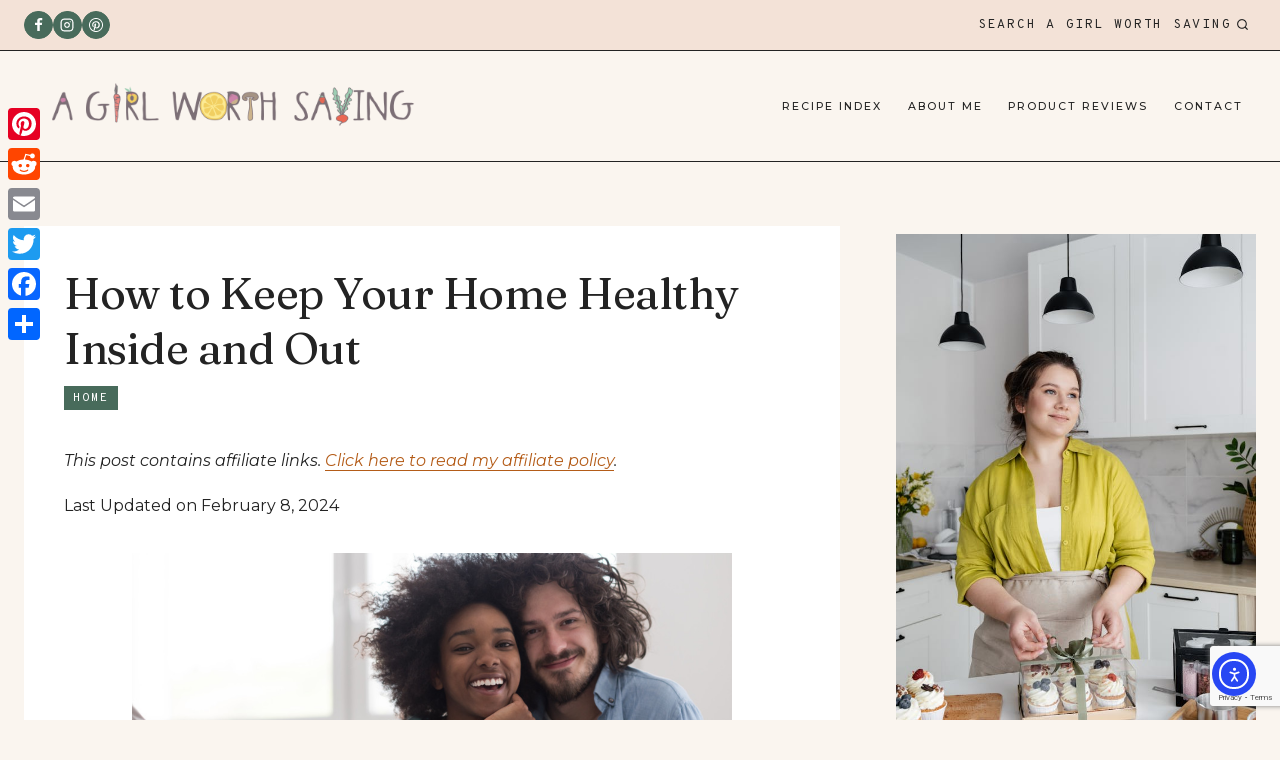

--- FILE ---
content_type: text/html; charset=UTF-8
request_url: https://agirlworthsaving.net/how-to-keep-your-home-healthy-inside-and-out/
body_size: 32931
content:
<!doctype html>
<html lang="en-US" prefix="og: https://ogp.me/ns#" class="no-js" itemtype="https://schema.org/Blog" itemscope>
<head>
	<meta charset="UTF-8">
	<meta name="viewport" content="width=device-width, initial-scale=1, minimum-scale=1">
		<style>img:is([sizes="auto" i], [sizes^="auto," i]) { contain-intrinsic-size: 3000px 1500px }</style>
	
<!-- Search Engine Optimization by Rank Math - https://rankmath.com/ -->
<title>How to Keep Your Home Healthy Inside and Out - A Girl Worth Saving</title>
<meta name="description" content="A healthy home is great for the health and wellbeing of your entire family, and so it&#039;s important to keep it in good condition. This means making sure that"/>
<meta name="robots" content="follow, index, max-snippet:-1, max-video-preview:-1, max-image-preview:large"/>
<link rel="canonical" href="https://agirlworthsaving.net/how-to-keep-your-home-healthy-inside-and-out/" />
<meta property="og:locale" content="en_US" />
<meta property="og:type" content="article" />
<meta property="og:title" content="How to Keep Your Home Healthy Inside and Out - A Girl Worth Saving" />
<meta property="og:description" content="A healthy home is great for the health and wellbeing of your entire family, and so it&#039;s important to keep it in good condition. This means making sure that" />
<meta property="og:url" content="https://agirlworthsaving.net/how-to-keep-your-home-healthy-inside-and-out/" />
<meta property="og:site_name" content="A Girl Worth Saving" />
<meta property="article:publisher" content="https://www.facebook.com/AGirlWorthSaving" />
<meta property="article:section" content="Home" />
<meta property="og:updated_time" content="2024-02-08T21:35:06-08:00" />
<meta property="og:image" content="https://agirlworthsaving.net/wp-content/uploads/2021/10/Healthy-Home-1.png" />
<meta property="og:image:secure_url" content="https://agirlworthsaving.net/wp-content/uploads/2021/10/Healthy-Home-1.png" />
<meta property="og:image:width" content="600" />
<meta property="og:image:height" content="315" />
<meta property="og:image:alt" content="How to Keep Your Home Healthy Inside and Out" />
<meta property="og:image:type" content="image/png" />
<meta property="article:published_time" content="2024-02-08T21:35:06-08:00" />
<meta property="article:modified_time" content="2024-02-08T21:35:06-08:00" />
<meta name="twitter:card" content="summary_large_image" />
<meta name="twitter:title" content="How to Keep Your Home Healthy Inside and Out - A Girl Worth Saving" />
<meta name="twitter:description" content="A healthy home is great for the health and wellbeing of your entire family, and so it&#039;s important to keep it in good condition. This means making sure that" />
<meta name="twitter:site" content="@AGirlWorthSavin" />
<meta name="twitter:creator" content="@AGirlWorthSavin" />
<meta name="twitter:image" content="https://agirlworthsaving.net/wp-content/uploads/2021/10/Healthy-Home-1.png" />
<meta name="twitter:label1" content="Written by" />
<meta name="twitter:data1" content="Kelly" />
<meta name="twitter:label2" content="Time to read" />
<meta name="twitter:data2" content="2 minutes" />
<script type="application/ld+json" class="rank-math-schema">{"@context":"https://schema.org","@graph":[{"@type":["Person","Organization"],"@id":"https://agirlworthsaving.net/#person","name":"Kelly Bejelly","sameAs":["https://www.facebook.com/AGirlWorthSaving","https://twitter.com/AGirlWorthSavin"],"logo":{"@type":"ImageObject","@id":"https://agirlworthsaving.net/#logo","url":"https://agirlworthsaving.net/wp-content/uploads/cropped-logonotag.png","contentUrl":"https://agirlworthsaving.net/wp-content/uploads/cropped-logonotag.png","caption":"A Girl Worth Saving","inLanguage":"en-US"},"image":{"@type":"ImageObject","@id":"https://agirlworthsaving.net/#logo","url":"https://agirlworthsaving.net/wp-content/uploads/cropped-logonotag.png","contentUrl":"https://agirlworthsaving.net/wp-content/uploads/cropped-logonotag.png","caption":"A Girl Worth Saving","inLanguage":"en-US"}},{"@type":"WebSite","@id":"https://agirlworthsaving.net/#website","url":"https://agirlworthsaving.net","name":"A Girl Worth Saving","publisher":{"@id":"https://agirlworthsaving.net/#person"},"inLanguage":"en-US"},{"@type":"ImageObject","@id":"https://agirlworthsaving.net/wp-content/uploads/2021/10/Healthy-Home-1.png","url":"https://agirlworthsaving.net/wp-content/uploads/2021/10/Healthy-Home-1.png","width":"600","height":"315","inLanguage":"en-US"},{"@type":"BreadcrumbList","@id":"https://agirlworthsaving.net/how-to-keep-your-home-healthy-inside-and-out/#breadcrumb","itemListElement":[{"@type":"ListItem","position":"1","item":{"@id":"https://agirlworthsaving.net","name":"Home"}},{"@type":"ListItem","position":"2","item":{"@id":"https://agirlworthsaving.net/how-to-keep-your-home-healthy-inside-and-out/","name":"How to Keep Your Home Healthy Inside and Out"}}]},{"@type":"WebPage","@id":"https://agirlworthsaving.net/how-to-keep-your-home-healthy-inside-and-out/#webpage","url":"https://agirlworthsaving.net/how-to-keep-your-home-healthy-inside-and-out/","name":"How to Keep Your Home Healthy Inside and Out - A Girl Worth Saving","datePublished":"2024-02-08T21:35:06-08:00","dateModified":"2024-02-08T21:35:06-08:00","isPartOf":{"@id":"https://agirlworthsaving.net/#website"},"primaryImageOfPage":{"@id":"https://agirlworthsaving.net/wp-content/uploads/2021/10/Healthy-Home-1.png"},"inLanguage":"en-US","breadcrumb":{"@id":"https://agirlworthsaving.net/how-to-keep-your-home-healthy-inside-and-out/#breadcrumb"}},{"@type":"Person","@id":"https://agirlworthsaving.net/author/kelly-bejelly/","name":"Kelly","url":"https://agirlworthsaving.net/author/kelly-bejelly/","image":{"@type":"ImageObject","@id":"https://secure.gravatar.com/avatar/5fba26d32a46157e6397de412be9b642d02003c28f45f99bdcf9a6095e615ccf?s=96&amp;d=identicon&amp;r=g","url":"https://secure.gravatar.com/avatar/5fba26d32a46157e6397de412be9b642d02003c28f45f99bdcf9a6095e615ccf?s=96&amp;d=identicon&amp;r=g","caption":"Kelly","inLanguage":"en-US"},"sameAs":["https://agirlworthsaving.net"]},{"@type":"BlogPosting","headline":"How to Keep Your Home Healthy Inside and Out - A Girl Worth Saving","datePublished":"2024-02-08T21:35:06-08:00","dateModified":"2024-02-08T21:35:06-08:00","author":{"@id":"https://agirlworthsaving.net/author/kelly-bejelly/","name":"Kelly"},"publisher":{"@id":"https://agirlworthsaving.net/#person"},"description":"A healthy home is great for the health and wellbeing of your entire family, and so it&#039;s important to keep it in good condition. This means making sure that","name":"How to Keep Your Home Healthy Inside and Out - A Girl Worth Saving","@id":"https://agirlworthsaving.net/how-to-keep-your-home-healthy-inside-and-out/#richSnippet","isPartOf":{"@id":"https://agirlworthsaving.net/how-to-keep-your-home-healthy-inside-and-out/#webpage"},"image":{"@id":"https://agirlworthsaving.net/wp-content/uploads/2021/10/Healthy-Home-1.png"},"inLanguage":"en-US","mainEntityOfPage":{"@id":"https://agirlworthsaving.net/how-to-keep-your-home-healthy-inside-and-out/#webpage"}}]}</script>
<!-- /Rank Math WordPress SEO plugin -->

<link rel='dns-prefetch' href='//static.addtoany.com' />
<link rel='dns-prefetch' href='//scripts.mediavine.com' />
<link rel='dns-prefetch' href='//cdn.elementor.com' />
<link rel="alternate" type="application/rss+xml" title="A Girl Worth Saving &raquo; Feed" href="https://agirlworthsaving.net/feed/" />
<link rel="alternate" type="application/rss+xml" title="A Girl Worth Saving &raquo; Comments Feed" href="https://agirlworthsaving.net/comments/feed/" />
			<script>document.documentElement.classList.remove( 'no-js' );</script>
			<link rel="alternate" type="application/rss+xml" title="A Girl Worth Saving &raquo; How to Keep Your Home Healthy Inside and Out Comments Feed" href="https://agirlworthsaving.net/how-to-keep-your-home-healthy-inside-and-out/feed/" />
<script>(()=>{"use strict";const e=[400,500,600,700,800,900],t=e=>`wprm-min-${e}`,n=e=>`wprm-max-${e}`,s=new Set,o="ResizeObserver"in window,r=o?new ResizeObserver((e=>{for(const t of e)c(t.target)})):null,i=.5/(window.devicePixelRatio||1);function c(s){const o=s.getBoundingClientRect().width||0;for(let r=0;r<e.length;r++){const c=e[r],a=o<=c+i;o>c+i?s.classList.add(t(c)):s.classList.remove(t(c)),a?s.classList.add(n(c)):s.classList.remove(n(c))}}function a(e){s.has(e)||(s.add(e),r&&r.observe(e),c(e))}!function(e=document){e.querySelectorAll(".wprm-recipe").forEach(a)}();if(new MutationObserver((e=>{for(const t of e)for(const e of t.addedNodes)e instanceof Element&&(e.matches?.(".wprm-recipe")&&a(e),e.querySelectorAll?.(".wprm-recipe").forEach(a))})).observe(document.documentElement,{childList:!0,subtree:!0}),!o){let e=0;addEventListener("resize",(()=>{e&&cancelAnimationFrame(e),e=requestAnimationFrame((()=>s.forEach(c)))}),{passive:!0})}})();</script><script>
window._wpemojiSettings = {"baseUrl":"https:\/\/s.w.org\/images\/core\/emoji\/16.0.1\/72x72\/","ext":".png","svgUrl":"https:\/\/s.w.org\/images\/core\/emoji\/16.0.1\/svg\/","svgExt":".svg","source":{"concatemoji":"https:\/\/agirlworthsaving.net\/wp-includes\/js\/wp-emoji-release.min.js?ver=6.8.2"}};
/*! This file is auto-generated */
!function(s,n){var o,i,e;function c(e){try{var t={supportTests:e,timestamp:(new Date).valueOf()};sessionStorage.setItem(o,JSON.stringify(t))}catch(e){}}function p(e,t,n){e.clearRect(0,0,e.canvas.width,e.canvas.height),e.fillText(t,0,0);var t=new Uint32Array(e.getImageData(0,0,e.canvas.width,e.canvas.height).data),a=(e.clearRect(0,0,e.canvas.width,e.canvas.height),e.fillText(n,0,0),new Uint32Array(e.getImageData(0,0,e.canvas.width,e.canvas.height).data));return t.every(function(e,t){return e===a[t]})}function u(e,t){e.clearRect(0,0,e.canvas.width,e.canvas.height),e.fillText(t,0,0);for(var n=e.getImageData(16,16,1,1),a=0;a<n.data.length;a++)if(0!==n.data[a])return!1;return!0}function f(e,t,n,a){switch(t){case"flag":return n(e,"\ud83c\udff3\ufe0f\u200d\u26a7\ufe0f","\ud83c\udff3\ufe0f\u200b\u26a7\ufe0f")?!1:!n(e,"\ud83c\udde8\ud83c\uddf6","\ud83c\udde8\u200b\ud83c\uddf6")&&!n(e,"\ud83c\udff4\udb40\udc67\udb40\udc62\udb40\udc65\udb40\udc6e\udb40\udc67\udb40\udc7f","\ud83c\udff4\u200b\udb40\udc67\u200b\udb40\udc62\u200b\udb40\udc65\u200b\udb40\udc6e\u200b\udb40\udc67\u200b\udb40\udc7f");case"emoji":return!a(e,"\ud83e\udedf")}return!1}function g(e,t,n,a){var r="undefined"!=typeof WorkerGlobalScope&&self instanceof WorkerGlobalScope?new OffscreenCanvas(300,150):s.createElement("canvas"),o=r.getContext("2d",{willReadFrequently:!0}),i=(o.textBaseline="top",o.font="600 32px Arial",{});return e.forEach(function(e){i[e]=t(o,e,n,a)}),i}function t(e){var t=s.createElement("script");t.src=e,t.defer=!0,s.head.appendChild(t)}"undefined"!=typeof Promise&&(o="wpEmojiSettingsSupports",i=["flag","emoji"],n.supports={everything:!0,everythingExceptFlag:!0},e=new Promise(function(e){s.addEventListener("DOMContentLoaded",e,{once:!0})}),new Promise(function(t){var n=function(){try{var e=JSON.parse(sessionStorage.getItem(o));if("object"==typeof e&&"number"==typeof e.timestamp&&(new Date).valueOf()<e.timestamp+604800&&"object"==typeof e.supportTests)return e.supportTests}catch(e){}return null}();if(!n){if("undefined"!=typeof Worker&&"undefined"!=typeof OffscreenCanvas&&"undefined"!=typeof URL&&URL.createObjectURL&&"undefined"!=typeof Blob)try{var e="postMessage("+g.toString()+"("+[JSON.stringify(i),f.toString(),p.toString(),u.toString()].join(",")+"));",a=new Blob([e],{type:"text/javascript"}),r=new Worker(URL.createObjectURL(a),{name:"wpTestEmojiSupports"});return void(r.onmessage=function(e){c(n=e.data),r.terminate(),t(n)})}catch(e){}c(n=g(i,f,p,u))}t(n)}).then(function(e){for(var t in e)n.supports[t]=e[t],n.supports.everything=n.supports.everything&&n.supports[t],"flag"!==t&&(n.supports.everythingExceptFlag=n.supports.everythingExceptFlag&&n.supports[t]);n.supports.everythingExceptFlag=n.supports.everythingExceptFlag&&!n.supports.flag,n.DOMReady=!1,n.readyCallback=function(){n.DOMReady=!0}}).then(function(){return e}).then(function(){var e;n.supports.everything||(n.readyCallback(),(e=n.source||{}).concatemoji?t(e.concatemoji):e.wpemoji&&e.twemoji&&(t(e.twemoji),t(e.wpemoji)))}))}((window,document),window._wpemojiSettings);
</script>
<link rel='stylesheet' id='sbi_styles-css' href='https://agirlworthsaving.net/wp-content/plugins/instagram-feed/css/sbi-styles.min.css?ver=6.10.0' media='all' />
<style id='wp-emoji-styles-inline-css'>

	img.wp-smiley, img.emoji {
		display: inline !important;
		border: none !important;
		box-shadow: none !important;
		height: 1em !important;
		width: 1em !important;
		margin: 0 0.07em !important;
		vertical-align: -0.1em !important;
		background: none !important;
		padding: 0 !important;
	}
</style>
<link rel='stylesheet' id='wp-block-library-css' href='https://agirlworthsaving.net/wp-includes/css/dist/block-library/style.min.css?ver=6.8.2' media='all' />
<style id='classic-theme-styles-inline-css'>
/*! This file is auto-generated */
.wp-block-button__link{color:#fff;background-color:#32373c;border-radius:9999px;box-shadow:none;text-decoration:none;padding:calc(.667em + 2px) calc(1.333em + 2px);font-size:1.125em}.wp-block-file__button{background:#32373c;color:#fff;text-decoration:none}
</style>
<link rel='stylesheet' id='wprm-public-css' href='https://agirlworthsaving.net/wp-content/plugins/wp-recipe-maker/dist/public-legacy.css?ver=10.3.2' media='all' />
<style id='global-styles-inline-css'>
:root{--wp--preset--aspect-ratio--square: 1;--wp--preset--aspect-ratio--4-3: 4/3;--wp--preset--aspect-ratio--3-4: 3/4;--wp--preset--aspect-ratio--3-2: 3/2;--wp--preset--aspect-ratio--2-3: 2/3;--wp--preset--aspect-ratio--16-9: 16/9;--wp--preset--aspect-ratio--9-16: 9/16;--wp--preset--color--black: #000000;--wp--preset--color--cyan-bluish-gray: #abb8c3;--wp--preset--color--white: #ffffff;--wp--preset--color--pale-pink: #f78da7;--wp--preset--color--vivid-red: #cf2e2e;--wp--preset--color--luminous-vivid-orange: #ff6900;--wp--preset--color--luminous-vivid-amber: #fcb900;--wp--preset--color--light-green-cyan: #7bdcb5;--wp--preset--color--vivid-green-cyan: #00d084;--wp--preset--color--pale-cyan-blue: #8ed1fc;--wp--preset--color--vivid-cyan-blue: #0693e3;--wp--preset--color--vivid-purple: #9b51e0;--wp--preset--color--theme-palette-1: var(--global-palette1);--wp--preset--color--theme-palette-2: var(--global-palette2);--wp--preset--color--theme-palette-3: var(--global-palette3);--wp--preset--color--theme-palette-4: var(--global-palette4);--wp--preset--color--theme-palette-5: var(--global-palette5);--wp--preset--color--theme-palette-6: var(--global-palette6);--wp--preset--color--theme-palette-7: var(--global-palette7);--wp--preset--color--theme-palette-8: var(--global-palette8);--wp--preset--color--theme-palette-9: var(--global-palette9);--wp--preset--color--theme-palette-10: var(--global-palette10);--wp--preset--color--theme-palette-11: var(--global-palette11);--wp--preset--color--theme-palette-12: var(--global-palette12);--wp--preset--color--theme-palette-13: var(--global-palette13);--wp--preset--color--theme-palette-14: var(--global-palette14);--wp--preset--color--theme-palette-15: var(--global-palette15);--wp--preset--gradient--vivid-cyan-blue-to-vivid-purple: linear-gradient(135deg,rgba(6,147,227,1) 0%,rgb(155,81,224) 100%);--wp--preset--gradient--light-green-cyan-to-vivid-green-cyan: linear-gradient(135deg,rgb(122,220,180) 0%,rgb(0,208,130) 100%);--wp--preset--gradient--luminous-vivid-amber-to-luminous-vivid-orange: linear-gradient(135deg,rgba(252,185,0,1) 0%,rgba(255,105,0,1) 100%);--wp--preset--gradient--luminous-vivid-orange-to-vivid-red: linear-gradient(135deg,rgba(255,105,0,1) 0%,rgb(207,46,46) 100%);--wp--preset--gradient--very-light-gray-to-cyan-bluish-gray: linear-gradient(135deg,rgb(238,238,238) 0%,rgb(169,184,195) 100%);--wp--preset--gradient--cool-to-warm-spectrum: linear-gradient(135deg,rgb(74,234,220) 0%,rgb(151,120,209) 20%,rgb(207,42,186) 40%,rgb(238,44,130) 60%,rgb(251,105,98) 80%,rgb(254,248,76) 100%);--wp--preset--gradient--blush-light-purple: linear-gradient(135deg,rgb(255,206,236) 0%,rgb(152,150,240) 100%);--wp--preset--gradient--blush-bordeaux: linear-gradient(135deg,rgb(254,205,165) 0%,rgb(254,45,45) 50%,rgb(107,0,62) 100%);--wp--preset--gradient--luminous-dusk: linear-gradient(135deg,rgb(255,203,112) 0%,rgb(199,81,192) 50%,rgb(65,88,208) 100%);--wp--preset--gradient--pale-ocean: linear-gradient(135deg,rgb(255,245,203) 0%,rgb(182,227,212) 50%,rgb(51,167,181) 100%);--wp--preset--gradient--electric-grass: linear-gradient(135deg,rgb(202,248,128) 0%,rgb(113,206,126) 100%);--wp--preset--gradient--midnight: linear-gradient(135deg,rgb(2,3,129) 0%,rgb(40,116,252) 100%);--wp--preset--font-size--small: var(--global-font-size-small);--wp--preset--font-size--medium: var(--global-font-size-medium);--wp--preset--font-size--large: var(--global-font-size-large);--wp--preset--font-size--x-large: 42px;--wp--preset--font-size--larger: var(--global-font-size-larger);--wp--preset--font-size--xxlarge: var(--global-font-size-xxlarge);--wp--preset--spacing--20: 0.44rem;--wp--preset--spacing--30: 0.67rem;--wp--preset--spacing--40: 1rem;--wp--preset--spacing--50: 1.5rem;--wp--preset--spacing--60: 2.25rem;--wp--preset--spacing--70: 3.38rem;--wp--preset--spacing--80: 5.06rem;--wp--preset--shadow--natural: 6px 6px 9px rgba(0, 0, 0, 0.2);--wp--preset--shadow--deep: 12px 12px 50px rgba(0, 0, 0, 0.4);--wp--preset--shadow--sharp: 6px 6px 0px rgba(0, 0, 0, 0.2);--wp--preset--shadow--outlined: 6px 6px 0px -3px rgba(255, 255, 255, 1), 6px 6px rgba(0, 0, 0, 1);--wp--preset--shadow--crisp: 6px 6px 0px rgba(0, 0, 0, 1);}:where(.is-layout-flex){gap: 0.5em;}:where(.is-layout-grid){gap: 0.5em;}body .is-layout-flex{display: flex;}.is-layout-flex{flex-wrap: wrap;align-items: center;}.is-layout-flex > :is(*, div){margin: 0;}body .is-layout-grid{display: grid;}.is-layout-grid > :is(*, div){margin: 0;}:where(.wp-block-columns.is-layout-flex){gap: 2em;}:where(.wp-block-columns.is-layout-grid){gap: 2em;}:where(.wp-block-post-template.is-layout-flex){gap: 1.25em;}:where(.wp-block-post-template.is-layout-grid){gap: 1.25em;}.has-black-color{color: var(--wp--preset--color--black) !important;}.has-cyan-bluish-gray-color{color: var(--wp--preset--color--cyan-bluish-gray) !important;}.has-white-color{color: var(--wp--preset--color--white) !important;}.has-pale-pink-color{color: var(--wp--preset--color--pale-pink) !important;}.has-vivid-red-color{color: var(--wp--preset--color--vivid-red) !important;}.has-luminous-vivid-orange-color{color: var(--wp--preset--color--luminous-vivid-orange) !important;}.has-luminous-vivid-amber-color{color: var(--wp--preset--color--luminous-vivid-amber) !important;}.has-light-green-cyan-color{color: var(--wp--preset--color--light-green-cyan) !important;}.has-vivid-green-cyan-color{color: var(--wp--preset--color--vivid-green-cyan) !important;}.has-pale-cyan-blue-color{color: var(--wp--preset--color--pale-cyan-blue) !important;}.has-vivid-cyan-blue-color{color: var(--wp--preset--color--vivid-cyan-blue) !important;}.has-vivid-purple-color{color: var(--wp--preset--color--vivid-purple) !important;}.has-black-background-color{background-color: var(--wp--preset--color--black) !important;}.has-cyan-bluish-gray-background-color{background-color: var(--wp--preset--color--cyan-bluish-gray) !important;}.has-white-background-color{background-color: var(--wp--preset--color--white) !important;}.has-pale-pink-background-color{background-color: var(--wp--preset--color--pale-pink) !important;}.has-vivid-red-background-color{background-color: var(--wp--preset--color--vivid-red) !important;}.has-luminous-vivid-orange-background-color{background-color: var(--wp--preset--color--luminous-vivid-orange) !important;}.has-luminous-vivid-amber-background-color{background-color: var(--wp--preset--color--luminous-vivid-amber) !important;}.has-light-green-cyan-background-color{background-color: var(--wp--preset--color--light-green-cyan) !important;}.has-vivid-green-cyan-background-color{background-color: var(--wp--preset--color--vivid-green-cyan) !important;}.has-pale-cyan-blue-background-color{background-color: var(--wp--preset--color--pale-cyan-blue) !important;}.has-vivid-cyan-blue-background-color{background-color: var(--wp--preset--color--vivid-cyan-blue) !important;}.has-vivid-purple-background-color{background-color: var(--wp--preset--color--vivid-purple) !important;}.has-black-border-color{border-color: var(--wp--preset--color--black) !important;}.has-cyan-bluish-gray-border-color{border-color: var(--wp--preset--color--cyan-bluish-gray) !important;}.has-white-border-color{border-color: var(--wp--preset--color--white) !important;}.has-pale-pink-border-color{border-color: var(--wp--preset--color--pale-pink) !important;}.has-vivid-red-border-color{border-color: var(--wp--preset--color--vivid-red) !important;}.has-luminous-vivid-orange-border-color{border-color: var(--wp--preset--color--luminous-vivid-orange) !important;}.has-luminous-vivid-amber-border-color{border-color: var(--wp--preset--color--luminous-vivid-amber) !important;}.has-light-green-cyan-border-color{border-color: var(--wp--preset--color--light-green-cyan) !important;}.has-vivid-green-cyan-border-color{border-color: var(--wp--preset--color--vivid-green-cyan) !important;}.has-pale-cyan-blue-border-color{border-color: var(--wp--preset--color--pale-cyan-blue) !important;}.has-vivid-cyan-blue-border-color{border-color: var(--wp--preset--color--vivid-cyan-blue) !important;}.has-vivid-purple-border-color{border-color: var(--wp--preset--color--vivid-purple) !important;}.has-vivid-cyan-blue-to-vivid-purple-gradient-background{background: var(--wp--preset--gradient--vivid-cyan-blue-to-vivid-purple) !important;}.has-light-green-cyan-to-vivid-green-cyan-gradient-background{background: var(--wp--preset--gradient--light-green-cyan-to-vivid-green-cyan) !important;}.has-luminous-vivid-amber-to-luminous-vivid-orange-gradient-background{background: var(--wp--preset--gradient--luminous-vivid-amber-to-luminous-vivid-orange) !important;}.has-luminous-vivid-orange-to-vivid-red-gradient-background{background: var(--wp--preset--gradient--luminous-vivid-orange-to-vivid-red) !important;}.has-very-light-gray-to-cyan-bluish-gray-gradient-background{background: var(--wp--preset--gradient--very-light-gray-to-cyan-bluish-gray) !important;}.has-cool-to-warm-spectrum-gradient-background{background: var(--wp--preset--gradient--cool-to-warm-spectrum) !important;}.has-blush-light-purple-gradient-background{background: var(--wp--preset--gradient--blush-light-purple) !important;}.has-blush-bordeaux-gradient-background{background: var(--wp--preset--gradient--blush-bordeaux) !important;}.has-luminous-dusk-gradient-background{background: var(--wp--preset--gradient--luminous-dusk) !important;}.has-pale-ocean-gradient-background{background: var(--wp--preset--gradient--pale-ocean) !important;}.has-electric-grass-gradient-background{background: var(--wp--preset--gradient--electric-grass) !important;}.has-midnight-gradient-background{background: var(--wp--preset--gradient--midnight) !important;}.has-small-font-size{font-size: var(--wp--preset--font-size--small) !important;}.has-medium-font-size{font-size: var(--wp--preset--font-size--medium) !important;}.has-large-font-size{font-size: var(--wp--preset--font-size--large) !important;}.has-x-large-font-size{font-size: var(--wp--preset--font-size--x-large) !important;}
:where(.wp-block-post-template.is-layout-flex){gap: 1.25em;}:where(.wp-block-post-template.is-layout-grid){gap: 1.25em;}
:where(.wp-block-columns.is-layout-flex){gap: 2em;}:where(.wp-block-columns.is-layout-grid){gap: 2em;}
:root :where(.wp-block-pullquote){font-size: 1.5em;line-height: 1.6;}
</style>
<link rel='stylesheet' id='contact-form-7-css' href='https://agirlworthsaving.net/wp-content/plugins/contact-form-7/includes/css/styles.css?ver=6.1.4' media='all' />
<link rel='stylesheet' id='wprm-template-css' href='https://agirlworthsaving.net/wp-content/plugins/wp-recipe-maker-premium/templates/recipe/legacy/side-by-side/side-by-side.min.css?ver=10.3.2' media='all' />
<link rel='stylesheet' id='ea11y-widget-fonts-css' href='https://agirlworthsaving.net/wp-content/plugins/pojo-accessibility/assets/build/fonts.css?ver=4.0.3' media='all' />
<link rel='stylesheet' id='ea11y-skip-link-css' href='https://agirlworthsaving.net/wp-content/plugins/pojo-accessibility/assets/build/skip-link.css?ver=4.0.3' media='all' />
<link rel='stylesheet' id='rosemary-style-css' href='https://agirlworthsaving.net/wp-content/themes/rosemary/style.css?ver=1_0_0' media='all' />
<link rel='stylesheet' id='kadence-global-css' href='https://agirlworthsaving.net/wp-content/themes/kadence/assets/css/global.min.css?ver=1.4.3' media='all' />
<style id='kadence-global-inline-css'>
/* Kadence Base CSS */
:root{--global-palette1:#e2c8c8;--global-palette2:#486b5b;--global-palette3:#232323;--global-palette4:#4b4943;--global-palette5:#b45c18;--global-palette6:#d89880;--global-palette7:#f3e2d7;--global-palette8:#faf5ef;--global-palette9:#ffffff;--global-palette10:oklch(from var(--global-palette1) calc(l + 0.10 * (1 - l)) calc(c * 1.00) calc(h + 180) / 100%);--global-palette11:#13612e;--global-palette12:#1159af;--global-palette13:#b82105;--global-palette14:#f7630c;--global-palette15:#f5a524;--global-palette9rgb:255, 255, 255;--global-palette-highlight:var(--global-palette5);--global-palette-highlight-alt:var(--global-palette2);--global-palette-highlight-alt2:var(--global-palette9);--global-palette-btn-bg:var(--global-palette5);--global-palette-btn-bg-hover:var(--global-palette2);--global-palette-btn:var(--global-palette9);--global-palette-btn-hover:var(--global-palette9);--global-palette-btn-sec-bg:var(--global-palette7);--global-palette-btn-sec-bg-hover:var(--global-palette2);--global-palette-btn-sec:var(--global-palette3);--global-palette-btn-sec-hover:var(--global-palette9);--global-body-font-family:Montserrat, sans-serif;--global-heading-font-family:Fraunces, serif;--global-primary-nav-font-family:Montserrat, sans-serif;--global-fallback-font:sans-serif;--global-display-fallback-font:sans-serif;--global-content-width:1290px;--global-content-wide-width:calc(1290px + 230px);--global-content-narrow-width:900px;--global-content-edge-padding:1.5rem;--global-content-boxed-padding:2.5rem;--global-calc-content-width:calc(1290px - var(--global-content-edge-padding) - var(--global-content-edge-padding) );--wp--style--global--content-size:var(--global-calc-content-width);}.wp-site-blocks{--global-vw:calc( 100vw - ( 0.5 * var(--scrollbar-offset)));}body{background:var(--global-palette8);}body, input, select, optgroup, textarea{font-style:normal;font-weight:normal;font-size:16px;line-height:1.9;letter-spacing:0px;font-family:var(--global-body-font-family);color:var(--global-palette3);}.content-bg, body.content-style-unboxed .site{background:var(--global-palette9);}h1,h2,h3,h4,h5,h6{font-family:var(--global-heading-font-family);}h1{font-style:normal;font-weight:normal;font-size:44px;line-height:1.25;letter-spacing:-0.5px;text-transform:none;color:var(--global-palette3);}h2{font-style:normal;font-weight:normal;font-size:38px;line-height:1.3;letter-spacing:-0.5px;color:var(--global-palette3);}h3{font-style:normal;font-weight:normal;font-size:32px;line-height:1.25;letter-spacing:0px;text-transform:none;color:var(--global-palette3);}h4{font-style:normal;font-weight:normal;font-size:28px;line-height:1.35;letter-spacing:0px;color:var(--global-palette3);}h5{font-style:normal;font-weight:normal;font-size:14px;line-height:1.5;letter-spacing:1.5px;font-family:'Overpass Mono', monospace;text-transform:uppercase;color:var(--global-palette3);}h6{font-style:normal;font-weight:600;font-size:13px;line-height:1.5;letter-spacing:2px;font-family:Montserrat, sans-serif;text-transform:uppercase;color:var(--global-palette3);}.entry-hero h1{font-style:normal;font-size:44px;line-height:1.25;letter-spacing:-0.5px;}.entry-hero .kadence-breadcrumbs, .entry-hero .search-form{font-style:normal;}@media all and (max-width: 1024px){h1{font-size:42px;}h2{font-size:36px;}h3{font-size:30px;}h4{font-size:27px;}}@media all and (max-width: 767px){h1{font-size:38px;}h2{font-size:34px;}h4{font-size:27px;}}.entry-hero .kadence-breadcrumbs{max-width:1290px;}.site-container, .site-header-row-layout-contained, .site-footer-row-layout-contained, .entry-hero-layout-contained, .comments-area, .alignfull > .wp-block-cover__inner-container, .alignwide > .wp-block-cover__inner-container{max-width:var(--global-content-width);}.content-width-narrow .content-container.site-container, .content-width-narrow .hero-container.site-container{max-width:var(--global-content-narrow-width);}@media all and (min-width: 1520px){.wp-site-blocks .content-container  .alignwide{margin-left:-115px;margin-right:-115px;width:unset;max-width:unset;}}@media all and (min-width: 1160px){.content-width-narrow .wp-site-blocks .content-container .alignwide{margin-left:-130px;margin-right:-130px;width:unset;max-width:unset;}}.content-style-boxed .wp-site-blocks .entry-content .alignwide{margin-left:calc( -1 * var( --global-content-boxed-padding ) );margin-right:calc( -1 * var( --global-content-boxed-padding ) );}.content-area{margin-top:4rem;margin-bottom:4rem;}@media all and (max-width: 1024px){.content-area{margin-top:3rem;margin-bottom:3rem;}}@media all and (max-width: 767px){.content-area{margin-top:2rem;margin-bottom:2rem;}}@media all and (max-width: 1024px){:root{--global-content-boxed-padding:2rem;}}@media all and (max-width: 767px){:root{--global-content-boxed-padding:1.5rem;}}.entry-content-wrap{padding:2.5rem;}@media all and (max-width: 1024px){.entry-content-wrap{padding:2rem;}}@media all and (max-width: 767px){.entry-content-wrap{padding:1.5rem;}}.entry.single-entry{box-shadow:0px 0px 0px 0px rgba(0,0,0,0);border-radius:0px 0px 0px 0px;}.entry.loop-entry{border-radius:0px 0px 0px 0px;box-shadow:0px 0px 0px 0px rgba(0,0,0,0);}.loop-entry .entry-content-wrap{padding:2rem;}@media all and (max-width: 1024px){.loop-entry .entry-content-wrap{padding:2rem;}}@media all and (max-width: 767px){.loop-entry .entry-content-wrap{padding:1.5rem;}}.has-sidebar:not(.has-left-sidebar) .content-container{grid-template-columns:1fr 22%;}.has-sidebar.has-left-sidebar .content-container{grid-template-columns:22% 1fr;}.primary-sidebar.widget-area .widget{margin-bottom:2.5em;font-style:normal;color:var(--global-palette3);}.primary-sidebar.widget-area .widget-title{font-style:normal;font-weight:700;font-size:20px;line-height:1.5;color:var(--global-palette3);}.primary-sidebar.widget-area .sidebar-inner-wrap a:where(:not(.button):not(.wp-block-button__link):not(.wp-element-button)){color:var(--global-palette2);}.primary-sidebar.widget-area .sidebar-inner-wrap a:where(:not(.button):not(.wp-block-button__link):not(.wp-element-button)):hover{color:var(--global-palette5);}.primary-sidebar.widget-area{padding:0em 0em 0em 0em;}.has-sidebar.has-left-sidebar:not(.rtl) .primary-sidebar.widget-area, .rtl.has-sidebar:not(.has-left-sidebar) .primary-sidebar.widget-area{border-right:0px solid var(--global-palette3);}.has-sidebar:not(.has-left-sidebar):not(.rtl) .primary-sidebar.widget-area, .rtl.has-sidebar.has-left-sidebar .primary-sidebar.widget-area{border-left:0px solid var(--global-palette3);}@media all and (max-width: 1024px){.primary-sidebar.widget-area{padding:2em 2em 0em 2em;}.has-sidebar.has-left-sidebar:not(.rtl) .primary-sidebar.widget-area, .rtl.has-sidebar:not(.has-left-sidebar) .primary-sidebar.widget-area{border-right:0px none var(--global-palette3);}.has-sidebar:not(.has-left-sidebar):not(.rtl) .primary-sidebar.widget-area, .rtl.has-sidebar.has-left-sidebar .primary-sidebar.widget-area{border-left:0px none var(--global-palette3);}}@media all and (max-width: 767px){.primary-sidebar.widget-area{padding:2em 2em 0em 2em;}.has-sidebar.has-left-sidebar:not(.rtl) .primary-sidebar.widget-area, .rtl.has-sidebar:not(.has-left-sidebar) .primary-sidebar.widget-area{border-right:0px none var(--global-palette3);}.has-sidebar:not(.has-left-sidebar):not(.rtl) .primary-sidebar.widget-area, .rtl.has-sidebar.has-left-sidebar .primary-sidebar.widget-area{border-left:0px none var(--global-palette3);}}button, .button, .wp-block-button__link, input[type="button"], input[type="reset"], input[type="submit"], .fl-button, .elementor-button-wrapper .elementor-button, .wc-block-components-checkout-place-order-button, .wc-block-cart__submit{font-style:normal;font-weight:normal;font-size:12.5px;letter-spacing:2px;font-family:'Overpass Mono', monospace;text-transform:uppercase;border-radius:0px;padding:14px 24px 13px 24px;border:0px solid currentColor;box-shadow:0px 0px 0px 0px rgba(0,0,0,0);}.wp-block-button.is-style-outline .wp-block-button__link{padding:14px 24px 13px 24px;}button:hover, button:focus, button:active, .button:hover, .button:focus, .button:active, .wp-block-button__link:hover, .wp-block-button__link:focus, .wp-block-button__link:active, input[type="button"]:hover, input[type="button"]:focus, input[type="button"]:active, input[type="reset"]:hover, input[type="reset"]:focus, input[type="reset"]:active, input[type="submit"]:hover, input[type="submit"]:focus, input[type="submit"]:active, .elementor-button-wrapper .elementor-button:hover, .elementor-button-wrapper .elementor-button:focus, .elementor-button-wrapper .elementor-button:active, .wc-block-cart__submit:hover{box-shadow:0px 0px 0px 0px rgba(0,0,0,0);}.kb-button.kb-btn-global-outline.kb-btn-global-inherit{padding-top:calc(14px - 2px);padding-right:calc(24px - 2px);padding-bottom:calc(13px - 2px);padding-left:calc(24px - 2px);}button.button-style-secondary, .button.button-style-secondary, .wp-block-button__link.button-style-secondary, input[type="button"].button-style-secondary, input[type="reset"].button-style-secondary, input[type="submit"].button-style-secondary, .fl-button.button-style-secondary, .elementor-button-wrapper .elementor-button.button-style-secondary, .wc-block-components-checkout-place-order-button.button-style-secondary, .wc-block-cart__submit.button-style-secondary{font-style:normal;font-weight:normal;font-size:12.5px;letter-spacing:2px;font-family:'Overpass Mono', monospace;text-transform:uppercase;}@media all and (min-width: 1025px){.transparent-header .entry-hero .entry-hero-container-inner{padding-top:calc(50px + 110px);}}@media all and (max-width: 1024px){.mobile-transparent-header .entry-hero .entry-hero-container-inner{padding-top:100px;}}@media all and (max-width: 767px){.mobile-transparent-header .entry-hero .entry-hero-container-inner{padding-top:80px;}}body.single .entry-related{background:var(--global-palette8);}.wp-site-blocks .entry-related h2.entry-related-title{font-style:normal;font-size:32px;letter-spacing:-0.5px;text-transform:none;}.post-title .entry-taxonomies, .post-title .entry-taxonomies a{font-style:normal;font-weight:normal;font-size:12px;line-height:1.4;letter-spacing:2px;font-family:'Overpass Mono', monospace;color:var(--global-palette2);}.post-title .entry-taxonomies a:hover{color:var(--global-palette1);}.post-title .entry-taxonomies .category-style-pill a{background:var(--global-palette2);}.post-title .entry-taxonomies .category-style-pill a:hover{background:var(--global-palette1);}.post-title .entry-meta{font-style:normal;text-transform:uppercase;color:var(--global-palette3);}.entry-hero.post-hero-section .entry-header{min-height:200px;}.loop-entry.type-post h2.entry-title{font-style:normal;font-size:28px;line-height:1.3;color:var(--global-palette3);}.loop-entry.type-post .entry-taxonomies{font-style:normal;font-weight:normal;font-size:12px;letter-spacing:1.5px;font-family:'Overpass Mono', monospace;text-transform:uppercase;}.loop-entry.type-post .entry-taxonomies, .loop-entry.type-post .entry-taxonomies a{color:var(--global-palette5);}.loop-entry.type-post .entry-taxonomies .category-style-pill a{background:var(--global-palette5);}.loop-entry.type-post .entry-taxonomies a:hover{color:var(--global-palette2);}.loop-entry.type-post .entry-taxonomies .category-style-pill a:hover{background:var(--global-palette2);}.loop-entry.type-post .entry-meta{font-style:normal;font-weight:500;font-size:11px;letter-spacing:2px;text-transform:uppercase;}
/* Kadence Header CSS */
@media all and (max-width: 1024px){.mobile-transparent-header #masthead{position:absolute;left:0px;right:0px;z-index:100;}.kadence-scrollbar-fixer.mobile-transparent-header #masthead{right:var(--scrollbar-offset,0);}.mobile-transparent-header #masthead, .mobile-transparent-header .site-top-header-wrap .site-header-row-container-inner, .mobile-transparent-header .site-main-header-wrap .site-header-row-container-inner, .mobile-transparent-header .site-bottom-header-wrap .site-header-row-container-inner{background:transparent;}.site-header-row-tablet-layout-fullwidth, .site-header-row-tablet-layout-standard{padding:0px;}}@media all and (min-width: 1025px){.transparent-header #masthead{position:absolute;left:0px;right:0px;z-index:100;}.transparent-header.kadence-scrollbar-fixer #masthead{right:var(--scrollbar-offset,0);}.transparent-header #masthead, .transparent-header .site-top-header-wrap .site-header-row-container-inner, .transparent-header .site-main-header-wrap .site-header-row-container-inner, .transparent-header .site-bottom-header-wrap .site-header-row-container-inner{background:transparent;}}.site-branding a.brand img{max-width:419px;}.site-branding a.brand img.svg-logo-image{width:419px;}@media all and (max-width: 1024px){.site-branding a.brand img{max-width:180px;}.site-branding a.brand img.svg-logo-image{width:180px;}}@media all and (max-width: 767px){.site-branding a.brand img{max-width:145px;}.site-branding a.brand img.svg-logo-image{width:145px;}}.site-branding{padding:0px 0px 0px 0px;}.site-branding .site-title{font-style:normal;font-weight:normal;font-size:38px;line-height:1.2;letter-spacing:0px;font-family:Fraunces, serif;text-transform:capitalize;color:var(--global-palette3);}@media all and (max-width: 1024px){.site-branding .site-title{font-size:34px;}}@media all and (max-width: 767px){.site-branding .site-title{font-size:29px;}}#masthead, #masthead .kadence-sticky-header.item-is-fixed:not(.item-at-start):not(.site-header-row-container):not(.site-main-header-wrap), #masthead .kadence-sticky-header.item-is-fixed:not(.item-at-start) > .site-header-row-container-inner{background:#ffffff;}.site-main-header-wrap .site-header-row-container-inner{background:var(--global-palette8);border-top:0px none transparent;border-bottom:1px solid var(--global-palette3);}.site-main-header-inner-wrap{min-height:110px;}@media all and (max-width: 1024px){.site-main-header-inner-wrap{min-height:100px;}}@media all and (max-width: 767px){.site-main-header-wrap .site-header-row-container-inner{border-top:1px solid var(--global-palette3);border-bottom:1px solid var(--global-palette3);}.site-main-header-inner-wrap{min-height:80px;}}.site-top-header-wrap .site-header-row-container-inner{background:var(--global-palette7);border-top:0px none transparent;border-bottom:1px solid var(--global-palette3);}.site-top-header-inner-wrap{min-height:50px;}.header-navigation[class*="header-navigation-style-underline"] .header-menu-container.primary-menu-container>ul>li>a:after{width:calc( 100% - 2.4em);}.main-navigation .primary-menu-container > ul > li.menu-item > a{padding-left:calc(2.4em / 2);padding-right:calc(2.4em / 2);color:var(--global-palette3);}.main-navigation .primary-menu-container > ul > li.menu-item .dropdown-nav-special-toggle{right:calc(2.4em / 2);}.main-navigation .primary-menu-container > ul li.menu-item > a{font-style:normal;font-weight:500;font-size:10.75px;line-height:1.4;letter-spacing:2px;font-family:var(--global-primary-nav-font-family);text-transform:uppercase;}.main-navigation .primary-menu-container > ul > li.menu-item > a:hover{color:var(--global-palette3);}.main-navigation .primary-menu-container > ul > li.menu-item.current-menu-item > a{color:var(--global-palette3);}.header-navigation .header-menu-container ul ul.sub-menu, .header-navigation .header-menu-container ul ul.submenu{background:var(--global-palette9);box-shadow:0px 0px 0px 0px rgba(0,0,0,0);}.header-navigation .header-menu-container ul ul li.menu-item, .header-menu-container ul.menu > li.kadence-menu-mega-enabled > ul > li.menu-item > a{border-bottom:0px solid var(--global-palette3);border-radius:0px 0px 0px 0px;}.header-navigation .header-menu-container ul ul li.menu-item > a{width:215px;padding-top:1.2em;padding-bottom:1.2em;color:var(--global-palette3);font-style:normal;font-size:10.75px;letter-spacing:2px;}.header-navigation .header-menu-container ul ul li.menu-item > a:hover{color:var(--global-palette3);background:var(--global-palette7);border-radius:0px 0px 0px 0px;}.header-navigation .header-menu-container ul ul li.menu-item.current-menu-item > a{color:var(--global-palette3);background:var(--global-palette7);border-radius:0px 0px 0px 0px;}.mobile-toggle-open-container .menu-toggle-open, .mobile-toggle-open-container .menu-toggle-open:focus{color:var(--global-palette3);padding:0.4em 0.4em 0.4em 0.6em;font-size:14px;}.mobile-toggle-open-container .menu-toggle-open.menu-toggle-style-bordered{border:1px solid currentColor;}.mobile-toggle-open-container .menu-toggle-open .menu-toggle-icon{font-size:18px;}.mobile-toggle-open-container .menu-toggle-open:hover, .mobile-toggle-open-container .menu-toggle-open:focus-visible{color:var(--global-palette3);}.mobile-navigation ul li{font-style:normal;font-weight:normal;font-size:12px;letter-spacing:2px;font-family:'Overpass Mono', monospace;text-transform:uppercase;}.mobile-navigation ul li a{padding-top:1em;padding-bottom:1em;}.mobile-navigation ul li > a, .mobile-navigation ul li.menu-item-has-children > .drawer-nav-drop-wrap{color:var(--global-palette3);}.mobile-navigation ul li > a:hover, .mobile-navigation ul li.menu-item-has-children > .drawer-nav-drop-wrap:hover{color:var(--global-palette5);}.mobile-navigation ul li.current-menu-item > a, .mobile-navigation ul li.current-menu-item.menu-item-has-children > .drawer-nav-drop-wrap{color:var(--global-palette3);}.mobile-navigation ul li.menu-item-has-children .drawer-nav-drop-wrap, .mobile-navigation ul li:not(.menu-item-has-children) a{border-bottom:0px solid rgba(255,255,255,0.1);}.mobile-navigation:not(.drawer-navigation-parent-toggle-true) ul li.menu-item-has-children .drawer-nav-drop-wrap button{border-left:0px solid rgba(255,255,255,0.1);}#mobile-drawer .drawer-inner, #mobile-drawer.popup-drawer-layout-fullwidth.popup-drawer-animation-slice .pop-portion-bg, #mobile-drawer.popup-drawer-layout-fullwidth.popup-drawer-animation-slice.pop-animated.show-drawer .drawer-inner{background:var(--global-palette7);}#mobile-drawer .drawer-header .drawer-toggle{padding:0.6em 0.15em 0.6em 0.15em;font-size:24px;}#mobile-drawer .drawer-header .drawer-toggle, #mobile-drawer .drawer-header .drawer-toggle:focus{color:var(--global-palette3);}#mobile-drawer .drawer-header .drawer-toggle:hover, #mobile-drawer .drawer-header .drawer-toggle:focus:hover{color:var(--global-palette3);}.header-social-wrap .header-social-inner-wrap{font-size:0.9em;gap:0.3em;}.header-social-wrap .header-social-inner-wrap .social-button{color:var(--global-palette9);background:var(--global-palette2);border:1px solid currentColor;border-color:var(--global-palette2);border-radius:40px;}.header-social-wrap .header-social-inner-wrap .social-button:hover{color:var(--global-palette9);background:var(--global-palette5);border-color:var(--global-palette5);}.header-mobile-social-wrap .header-mobile-social-inner-wrap{font-size:1em;gap:0.3em;}.header-mobile-social-wrap .header-mobile-social-inner-wrap .social-button{color:var(--global-palette9);background:var(--global-palette2);border:1px solid currentColor;border-color:var(--global-palette2);border-radius:50px;}.header-mobile-social-wrap .header-mobile-social-inner-wrap .social-button:hover{color:var(--global-palette9);background:var(--global-palette5);border-color:var(--global-palette5);}.search-toggle-open-container .search-toggle-open{color:var(--global-palette3);margin:0px 0px 0px 0px;font-style:normal;font-weight:normal;font-size:13px;letter-spacing:1.75px;font-family:'Overpass Mono', monospace;text-transform:uppercase;}.search-toggle-open-container .search-toggle-open.search-toggle-style-bordered{border:1px solid currentColor;}.search-toggle-open-container .search-toggle-open .search-toggle-icon{font-size:1em;}.search-toggle-open-container .search-toggle-open:hover, .search-toggle-open-container .search-toggle-open:focus{color:var(--global-palette3);}#search-drawer .drawer-inner .drawer-content form input.search-field, #search-drawer .drawer-inner .drawer-content form .kadence-search-icon-wrap, #search-drawer .drawer-header{color:var(--global-palette3);}#search-drawer .drawer-inner .drawer-content form input.search-field:focus, #search-drawer .drawer-inner .drawer-content form input.search-submit:hover ~ .kadence-search-icon-wrap, #search-drawer .drawer-inner .drawer-content form button[type="submit"]:hover ~ .kadence-search-icon-wrap{color:var(--global-palette3);}#search-drawer .drawer-inner{background:var(--global-palette1);}
/* Kadence Footer CSS */
.site-middle-footer-wrap .site-footer-row-container-inner{background:var(--global-palette7);border-top:1px solid var(--global-palette3);}.site-middle-footer-inner-wrap{padding-top:45px;padding-bottom:45px;grid-column-gap:30px;grid-row-gap:30px;}.site-middle-footer-inner-wrap .widget{margin-bottom:25px;}.site-middle-footer-inner-wrap .site-footer-section:not(:last-child):after{right:calc(-30px / 2);}.site-bottom-footer-wrap .site-footer-row-container-inner{background:var(--global-palette8);border-top:1px solid var(--global-palette3);}.site-bottom-footer-inner-wrap{min-height:20px;padding-top:30px;padding-bottom:30px;grid-column-gap:30px;}.site-bottom-footer-inner-wrap .widget{margin-bottom:30px;}.site-bottom-footer-inner-wrap .site-footer-section:not(:last-child):after{border-right:0px solid var(--global-palette3);right:calc(-30px / 2);}#colophon .footer-html{font-style:normal;font-weight:500;font-size:10px;letter-spacing:2px;text-transform:uppercase;margin:0px 0px 0px 0px;}#colophon .site-footer-row-container .site-footer-row .footer-html a{color:var(--global-palette3);}#colophon .site-footer-row-container .site-footer-row .footer-html a:hover{color:var(--global-palette3);}#colophon .footer-navigation .footer-menu-container > ul > li > a{padding-left:calc(1.4em / 2);padding-right:calc(1.4em / 2);padding-top:calc(0em / 2);padding-bottom:calc(0em / 2);color:var(--global-palette3);}#colophon .footer-navigation .footer-menu-container > ul li a{font-style:normal;font-weight:500;font-size:10px;letter-spacing:2px;text-transform:uppercase;}#colophon .footer-navigation .footer-menu-container > ul li a:hover{color:var(--global-palette3);}#colophon .footer-navigation .footer-menu-container > ul li.current-menu-item > a{color:var(--global-palette3);}
</style>
<link rel='stylesheet' id='kadence-simplelightbox-css-css' href='https://agirlworthsaving.net/wp-content/themes/kadence/assets/css/simplelightbox.min.css?ver=1.4.3' media='all' />
<link rel='stylesheet' id='kadence-header-css' href='https://agirlworthsaving.net/wp-content/themes/kadence/assets/css/header.min.css?ver=1.4.3' media='all' />
<link rel='stylesheet' id='kadence-content-css' href='https://agirlworthsaving.net/wp-content/themes/kadence/assets/css/content.min.css?ver=1.4.3' media='all' />
<link rel='stylesheet' id='kadence-comments-css' href='https://agirlworthsaving.net/wp-content/themes/kadence/assets/css/comments.min.css?ver=1.4.3' media='all' />
<link rel='stylesheet' id='kadence-sidebar-css' href='https://agirlworthsaving.net/wp-content/themes/kadence/assets/css/sidebar.min.css?ver=1.4.3' media='all' />
<link rel='stylesheet' id='kadence-related-posts-css' href='https://agirlworthsaving.net/wp-content/themes/kadence/assets/css/related-posts.min.css?ver=1.4.3' media='all' />
<link rel='stylesheet' id='kad-splide-css' href='https://agirlworthsaving.net/wp-content/themes/kadence/assets/css/kadence-splide.min.css?ver=1.4.3' media='all' />
<link rel='stylesheet' id='kadence-footer-css' href='https://agirlworthsaving.net/wp-content/themes/kadence/assets/css/footer.min.css?ver=1.4.3' media='all' />
<link rel='stylesheet' id='addtoany-css' href='https://agirlworthsaving.net/wp-content/plugins/add-to-any/addtoany.min.css?ver=1.16' media='all' />
<style id='addtoany-inline-css'>
@media screen and (max-width:980px){
.a2a_floating_style.a2a_vertical_style{display:none;}
}
</style>
<link rel='stylesheet' id='font-awesome-css' href='https://agirlworthsaving.net/wp-content/plugins/wp-affiliate-disclosure-premium/assets/css/font-awesome.min.css?ver=4.7.0' media='all' />
<link rel='stylesheet' id='wp-affiliate-disclosure-css' href='https://agirlworthsaving.net/wp-content/plugins/wp-affiliate-disclosure-premium/assets/css/core.css?ver=1.2.10' media='all' />
<link rel='stylesheet' id='kadence-rankmath-css' href='https://agirlworthsaving.net/wp-content/themes/kadence/assets/css/rankmath.min.css?ver=1.4.3' media='all' />
<style id='kadence-blocks-global-variables-inline-css'>
:root {--global-kb-font-size-sm:clamp(0.8rem, 0.73rem + 0.217vw, 0.9rem);--global-kb-font-size-md:clamp(1.1rem, 0.995rem + 0.326vw, 1.25rem);--global-kb-font-size-lg:clamp(1.75rem, 1.576rem + 0.543vw, 2rem);--global-kb-font-size-xl:clamp(2.25rem, 1.728rem + 1.63vw, 3rem);--global-kb-font-size-xxl:clamp(2.5rem, 1.456rem + 3.26vw, 4rem);--global-kb-font-size-xxxl:clamp(2.75rem, 0.489rem + 7.065vw, 6rem);}
</style>
<script id="addtoany-core-js-before">
window.a2a_config=window.a2a_config||{};a2a_config.callbacks=[];a2a_config.overlays=[];a2a_config.templates={};
</script>
<script defer src="https://static.addtoany.com/menu/page.js" id="addtoany-core-js"></script>
<script src="https://agirlworthsaving.net/wp-includes/js/jquery/jquery.min.js?ver=3.7.1" id="jquery-core-js"></script>
<script src="https://agirlworthsaving.net/wp-includes/js/jquery/jquery-migrate.min.js?ver=3.4.1" id="jquery-migrate-js"></script>
<script defer src="https://agirlworthsaving.net/wp-content/plugins/add-to-any/addtoany.min.js?ver=1.1" id="addtoany-jquery-js"></script>
<script async="async" fetchpriority="high" data-noptimize="1" data-cfasync="false" src="https://scripts.mediavine.com/tags/a-girl-worth-saving-new-owner.js?ver=6.8.2" id="mv-script-wrapper-js"></script>
<link rel="https://api.w.org/" href="https://agirlworthsaving.net/wp-json/" /><link rel="alternate" title="JSON" type="application/json" href="https://agirlworthsaving.net/wp-json/wp/v2/posts/132199" /><link rel="EditURI" type="application/rsd+xml" title="RSD" href="https://agirlworthsaving.net/xmlrpc.php?rsd" />
<meta name="generator" content="WordPress 6.8.2" />
<link rel='shortlink' href='https://agirlworthsaving.net/?p=132199' />
<link rel="alternate" title="oEmbed (JSON)" type="application/json+oembed" href="https://agirlworthsaving.net/wp-json/oembed/1.0/embed?url=https%3A%2F%2Fagirlworthsaving.net%2Fhow-to-keep-your-home-healthy-inside-and-out%2F" />
<link rel="alternate" title="oEmbed (XML)" type="text/xml+oembed" href="https://agirlworthsaving.net/wp-json/oembed/1.0/embed?url=https%3A%2F%2Fagirlworthsaving.net%2Fhow-to-keep-your-home-healthy-inside-and-out%2F&#038;format=xml" />
<style type="text/css">.aawp .aawp-tb__row--highlight{background-color:#256aaf;}.aawp .aawp-tb__row--highlight{color:#256aaf;}.aawp .aawp-tb__row--highlight a{color:#256aaf;}</style><script src="https://prod-blogs-tool.plannin.com/api/v1/load-script/6bszxgmbrhpjgby/0dhcb8x44dwyp52"></script>
<style type="text/css"> .wprm-automatic-recipe-snippets a.wprm-jump-to-recipe-shortcode, .wprm-automatic-recipe-snippets a.wprm-jump-to-video-shortcode, .wprm-automatic-recipe-snippets a.wprm-print-recipe-shortcode { background-color: #2c3e50; color: #ffffff !important;} html body .wprm-recipe-container { color: #000000; } html body .wprm-recipe-container a.wprm-recipe-print { color: #000000; } html body .wprm-recipe-container a.wprm-recipe-print:hover { color: #000000; } html body .wprm-recipe-container .wprm-recipe { background-color: #ffffff; } html body .wprm-recipe-container .wprm-recipe { border-color: #aaaaaa; } html body .wprm-recipe-container .wprm-recipe-tastefully-simple .wprm-recipe-time-container { border-color: #aaaaaa; } html body .wprm-recipe-container .wprm-recipe .wprm-color-border { border-color: #aaaaaa; } html body .wprm-recipe-container a { color: #1e73be; } html body .wprm-recipe-container .wprm-recipe-tastefully-simple .wprm-recipe-name { color: #000000; } html body .wprm-recipe-container .wprm-recipe-tastefully-simple .wprm-recipe-header { color: #000000; } html body .wprm-recipe-container h1 { color: #000000; } html body .wprm-recipe-container h2 { color: #000000; } html body .wprm-recipe-container h3 { color: #000000; } html body .wprm-recipe-container h4 { color: #000000; } html body .wprm-recipe-container h5 { color: #000000; } html body .wprm-recipe-container h6 { color: #000000; } html body .wprm-recipe-container svg path { fill: #343434; } html body .wprm-recipe-container svg rect { fill: #343434; } html body .wprm-recipe-container svg polygon { stroke: #343434; } html body .wprm-recipe-container .wprm-rating-star-full svg polygon { fill: #343434; } html body .wprm-recipe-container .wprm-recipe .wprm-color-accent { background-color: #2c3e50; } html body .wprm-recipe-container .wprm-recipe .wprm-color-accent { color: #ffffff; } html body .wprm-recipe-container .wprm-recipe .wprm-color-accent a.wprm-recipe-print { color: #ffffff; } html body .wprm-recipe-container .wprm-recipe .wprm-color-accent a.wprm-recipe-print:hover { color: #ffffff; } html body .wprm-recipe-container .wprm-recipe-colorful .wprm-recipe-header { background-color: #2c3e50; } html body .wprm-recipe-container .wprm-recipe-colorful .wprm-recipe-header { color: #ffffff; } html body .wprm-recipe-container .wprm-recipe-colorful .wprm-recipe-meta > div { background-color: #3498db; } html body .wprm-recipe-container .wprm-recipe-colorful .wprm-recipe-meta > div { color: #ffffff; } html body .wprm-recipe-container .wprm-recipe-colorful .wprm-recipe-meta > div a.wprm-recipe-print { color: #ffffff; } html body .wprm-recipe-container .wprm-recipe-colorful .wprm-recipe-meta > div a.wprm-recipe-print:hover { color: #ffffff; } .wprm-rating-star svg polygon { stroke: #343434; } .wprm-rating-star.wprm-rating-star-full svg polygon { fill: #343434; } html body .wprm-recipe-container .wprm-recipe-instruction-image { text-align: left; } html body .wprm-recipe-container li.wprm-recipe-ingredient { list-style-type: disc; } html body .wprm-recipe-container li.wprm-recipe-instruction { list-style-type: decimal; } .tippy-box[data-theme~="wprm"] { background-color: #333333; color: #FFFFFF; } .tippy-box[data-theme~="wprm"][data-placement^="top"] > .tippy-arrow::before { border-top-color: #333333; } .tippy-box[data-theme~="wprm"][data-placement^="bottom"] > .tippy-arrow::before { border-bottom-color: #333333; } .tippy-box[data-theme~="wprm"][data-placement^="left"] > .tippy-arrow::before { border-left-color: #333333; } .tippy-box[data-theme~="wprm"][data-placement^="right"] > .tippy-arrow::before { border-right-color: #333333; } .tippy-box[data-theme~="wprm"] a { color: #FFFFFF; } .wprm-comment-rating svg { width: 18px !important; height: 18px !important; } img.wprm-comment-rating { width: 90px !important; height: 18px !important; } body { --comment-rating-star-color: #343434; } body { --wprm-popup-font-size: 16px; } body { --wprm-popup-background: #ffffff; } body { --wprm-popup-title: #000000; } body { --wprm-popup-content: #444444; } body { --wprm-popup-button-background: #444444; } body { --wprm-popup-button-text: #ffffff; } body { --wprm-popup-accent: #747B2D; }</style><style type="text/css">.wprm-glossary-term {color: #5A822B;text-decoration: underline;cursor: help;}</style><style>.wpupg-grid { transition: height 0.8s; }</style><script id="google_gtagjs" src="https://www.googletagmanager.com/gtag/js?id=G-V581WLCJ67" async></script>
<script id="google_gtagjs-inline">
window.dataLayer = window.dataLayer || [];function gtag(){dataLayer.push(arguments);}gtag('js', new Date());gtag('config', 'G-V581WLCJ67', {} );
</script>
<link rel='stylesheet' id='kadence-fonts-gfonts-css' href='https://fonts.googleapis.com/css?family=Montserrat:regular,500,regularitalic,700,700italic,600%7CFraunces:regular,600%7COverpass%20Mono:regular&#038;display=swap' media='all' />
<link rel="icon" href="https://agirlworthsaving.net/wp-content/uploads/Icon-32x32.png" sizes="32x32" />
<link rel="icon" href="https://agirlworthsaving.net/wp-content/uploads/Icon-32x32.png" sizes="192x192" />
<link rel="apple-touch-icon" href="https://agirlworthsaving.net/wp-content/uploads/Icon-32x32.png" />
<meta name="msapplication-TileImage" content="https://agirlworthsaving.net/wp-content/uploads/Icon-32x32.png" />
		<style id="wp-custom-css">
			/* MV CSS */
@media only screen and (min-width: 1200px) {
    .has-sidebar:not(.has-left-sidebar) .content-container  {
        grid-template-columns: 1fr 300px !important;
    }
}

body #cookie-law-info-again{
    right: unset !important;
    left: 0px !important;
}
body.mediavine-video__has-sticky #cookie-law-info-again {
    bottom: 300px !important;
}
body.adhesion:not(.mediavine-video__has-sticky) #cookie-law-info-again {
    bottom: 120px !important;
}

body.mediavine-video__has-sticky .grecaptcha-badge {
    bottom: 300px !important;
}
body.adhesion:not(.mediavine-video__has-sticky) .grecaptcha-badge {
    bottom: 220px !important;
}

/*Mediavine Sidebar CSS*/

@media only screen and (min-width: 1025px) {

   #secondary.primary-sidebar {


       min-width: 360px !important;

   }

   .has-sidebar:not(.has-left-sidebar) .content-container {


       grid-template-columns: 1fr 360px !important;

   }

   .home .kb-theme-content-width {

       grid-template-columns: 1fr 364px;

   }

}


/* Mediavine CSS Ends */		</style>
		</head>

<body class="wp-singular post-template-default single single-post postid-132199 single-format-standard wp-custom-logo wp-embed-responsive wp-theme-kadence wp-child-theme-rosemary aawp-custom footer-on-bottom hide-focus-outline link-style-standard has-sidebar content-title-style-normal content-width-normal content-style-boxed content-vertical-padding-show non-transparent-header mobile-non-transparent-header">
		<script>
			const onSkipLinkClick = () => {
				const htmlElement = document.querySelector('html');

				htmlElement.style['scroll-behavior'] = 'smooth';

				setTimeout( () => htmlElement.style['scroll-behavior'] = null, 1000 );
			}
			document.addEventListener("DOMContentLoaded", () => {
				if (!document.querySelector('#content')) {
					document.querySelector('.ea11y-skip-to-content-link').remove();
				}
			});
		</script>
		<nav aria-label="Skip to content navigation">
			<a class="ea11y-skip-to-content-link"
				href="#content"
				tabindex="-1"
				onclick="onSkipLinkClick()"
			>
				Skip to content
				<svg width="24" height="24" viewBox="0 0 24 24" fill="none" role="presentation">
					<path d="M18 6V12C18 12.7956 17.6839 13.5587 17.1213 14.1213C16.5587 14.6839 15.7956 15 15 15H5M5 15L9 11M5 15L9 19"
								stroke="black"
								stroke-width="1.5"
								stroke-linecap="round"
								stroke-linejoin="round"
					/>
				</svg>
			</a>
			<div class="ea11y-skip-to-content-backdrop"></div>
		</nav>

		<div id="wrapper" class="site wp-site-blocks">
			<a class="skip-link screen-reader-text scroll-ignore" href="#main">Skip to content</a>
		<header id="masthead" class="site-header" role="banner" itemtype="https://schema.org/WPHeader" itemscope>
	<div id="main-header" class="site-header-wrap">
		<div class="site-header-inner-wrap">
			<div class="site-header-upper-wrap">
				<div class="site-header-upper-inner-wrap">
					<div class="site-top-header-wrap site-header-row-container site-header-focus-item site-header-row-layout-fullwidth" data-section="kadence_customizer_header_top">
	<div class="site-header-row-container-inner">
				<div class="site-container">
			<div class="site-top-header-inner-wrap site-header-row site-header-row-has-sides site-header-row-no-center">
									<div class="site-header-top-section-left site-header-section site-header-section-left">
						<div class="site-header-item site-header-focus-item" data-section="kadence_customizer_header_social">
	<div class="header-social-wrap"><div class="header-social-inner-wrap element-social-inner-wrap social-show-label-false social-style-filled"><a href="https://www.facebook.com/AGirlWorthSaving" aria-label="Facebook" target="_blank" rel="noopener noreferrer"  class="social-button header-social-item social-link-facebook"><span class="kadence-svg-iconset"><svg class="kadence-svg-icon kadence-facebook-alt2-svg" fill="currentColor" version="1.1" xmlns="http://www.w3.org/2000/svg" width="16" height="28" viewBox="0 0 16 28"><title>Facebook</title><path d="M14.984 0.187v4.125h-2.453c-1.922 0-2.281 0.922-2.281 2.25v2.953h4.578l-0.609 4.625h-3.969v11.859h-4.781v-11.859h-3.984v-4.625h3.984v-3.406c0-3.953 2.422-6.109 5.953-6.109 1.687 0 3.141 0.125 3.563 0.187z"></path>
				</svg></span></a><a href="https://www.instagram.com/agirlworthsaving/" aria-label="Instagram" target="_blank" rel="noopener noreferrer"  class="social-button header-social-item social-link-instagram"><span class="kadence-svg-iconset"><svg class="kadence-svg-icon kadence-instagram-alt-svg" fill="currentColor" version="1.1" xmlns="http://www.w3.org/2000/svg" width="24" height="24" viewBox="0 0 24 24"><title>Instagram</title><path d="M7 1c-1.657 0-3.158 0.673-4.243 1.757s-1.757 2.586-1.757 4.243v10c0 1.657 0.673 3.158 1.757 4.243s2.586 1.757 4.243 1.757h10c1.657 0 3.158-0.673 4.243-1.757s1.757-2.586 1.757-4.243v-10c0-1.657-0.673-3.158-1.757-4.243s-2.586-1.757-4.243-1.757zM7 3h10c1.105 0 2.103 0.447 2.828 1.172s1.172 1.723 1.172 2.828v10c0 1.105-0.447 2.103-1.172 2.828s-1.723 1.172-2.828 1.172h-10c-1.105 0-2.103-0.447-2.828-1.172s-1.172-1.723-1.172-2.828v-10c0-1.105 0.447-2.103 1.172-2.828s1.723-1.172 2.828-1.172zM16.989 11.223c-0.15-0.972-0.571-1.857-1.194-2.567-0.754-0.861-1.804-1.465-3.009-1.644-0.464-0.074-0.97-0.077-1.477-0.002-1.366 0.202-2.521 0.941-3.282 1.967s-1.133 2.347-0.93 3.712 0.941 2.521 1.967 3.282 2.347 1.133 3.712 0.93 2.521-0.941 3.282-1.967 1.133-2.347 0.93-3.712zM15.011 11.517c0.122 0.82-0.1 1.609-0.558 2.227s-1.15 1.059-1.969 1.18-1.609-0.1-2.227-0.558-1.059-1.15-1.18-1.969 0.1-1.609 0.558-2.227 1.15-1.059 1.969-1.18c0.313-0.046 0.615-0.042 0.87-0.002 0.74 0.11 1.366 0.47 1.818 0.986 0.375 0.428 0.63 0.963 0.72 1.543zM17.5 7.5c0.552 0 1-0.448 1-1s-0.448-1-1-1-1 0.448-1 1 0.448 1 1 1z"></path>
				</svg></span></a><a href="https://www.pinterest.com/agirlworthsaving/" aria-label="Pinterest" target="_blank" rel="noopener noreferrer"  class="social-button header-social-item social-link-pinterest"><span class="kadence-svg-iconset"><svg class="kadence-svg-icon kadence-pinterest-alt-svg" fill="currentColor" version="1.1" xmlns="http://www.w3.org/2000/svg" width="16" height="16" viewBox="0 0 16 16"><title>Pinterest</title><path d="M8 0c-4.412 0-8 3.587-8 8s3.587 8 8 8 8-3.588 8-8-3.588-8-8-8zM8 14.931c-0.716 0-1.403-0.109-2.053-0.309 0.281-0.459 0.706-1.216 0.862-1.816 0.084-0.325 0.431-1.647 0.431-1.647 0.225 0.431 0.888 0.797 1.587 0.797 2.091 0 3.597-1.922 3.597-4.313 0-2.291-1.869-4.003-4.272-4.003-2.991 0-4.578 2.009-4.578 4.194 0 1.016 0.541 2.281 1.406 2.684 0.131 0.063 0.2 0.034 0.231-0.094 0.022-0.097 0.141-0.566 0.194-0.787 0.016-0.069 0.009-0.131-0.047-0.2-0.287-0.347-0.516-0.988-0.516-1.581 0-1.528 1.156-3.009 3.128-3.009 1.703 0 2.894 1.159 2.894 2.819 0 1.875-0.947 3.175-2.178 3.175-0.681 0-1.191-0.563-1.025-1.253 0.197-0.825 0.575-1.713 0.575-2.306 0-0.531-0.284-0.975-0.878-0.975-0.697 0-1.253 0.719-1.253 1.684 0 0.612 0.206 1.028 0.206 1.028s-0.688 2.903-0.813 3.444c-0.141 0.6-0.084 1.441-0.025 1.988-2.578-1.006-4.406-3.512-4.406-6.45 0-3.828 3.103-6.931 6.931-6.931s6.931 3.103 6.931 6.931c0 3.828-3.103 6.931-6.931 6.931z"></path>
				</svg></span></a></div></div></div><!-- data-section="header_social" -->
					</div>
																	<div class="site-header-top-section-right site-header-section site-header-section-right">
						<div class="site-header-item site-header-focus-item" data-section="kadence_customizer_header_search">
		<div class="search-toggle-open-container">
						<button class="search-toggle-open drawer-toggle search-toggle-style-default" aria-label="View Search Form" aria-haspopup="dialog" aria-controls="search-drawer" data-toggle-target="#search-drawer" data-toggle-body-class="showing-popup-drawer-from-full" aria-expanded="false" data-set-focus="#search-drawer .search-field"
					>
							<span class="search-toggle-label vs-lg-true vs-md-true vs-sm-false">Search A Girl Worth Saving</span>
							<span class="search-toggle-icon"><span class="kadence-svg-iconset"><svg aria-hidden="true" class="kadence-svg-icon kadence-search2-svg" fill="currentColor" version="1.1" xmlns="http://www.w3.org/2000/svg" width="24" height="24" viewBox="0 0 24 24"><title>Search</title><path d="M16.041 15.856c-0.034 0.026-0.067 0.055-0.099 0.087s-0.060 0.064-0.087 0.099c-1.258 1.213-2.969 1.958-4.855 1.958-1.933 0-3.682-0.782-4.95-2.050s-2.050-3.017-2.050-4.95 0.782-3.682 2.050-4.95 3.017-2.050 4.95-2.050 3.682 0.782 4.95 2.050 2.050 3.017 2.050 4.95c0 1.886-0.745 3.597-1.959 4.856zM21.707 20.293l-3.675-3.675c1.231-1.54 1.968-3.493 1.968-5.618 0-2.485-1.008-4.736-2.636-6.364s-3.879-2.636-6.364-2.636-4.736 1.008-6.364 2.636-2.636 3.879-2.636 6.364 1.008 4.736 2.636 6.364 3.879 2.636 6.364 2.636c2.125 0 4.078-0.737 5.618-1.968l3.675 3.675c0.391 0.391 1.024 0.391 1.414 0s0.391-1.024 0-1.414z"></path>
				</svg></span></span>
		</button>
	</div>
	</div><!-- data-section="header_search" -->
					</div>
							</div>
		</div>
	</div>
</div>
<div class="site-main-header-wrap site-header-row-container site-header-focus-item site-header-row-layout-standard" data-section="kadence_customizer_header_main">
	<div class="site-header-row-container-inner">
				<div class="site-container">
			<div class="site-main-header-inner-wrap site-header-row site-header-row-has-sides site-header-row-no-center">
									<div class="site-header-main-section-left site-header-section site-header-section-left">
						<div class="site-header-item site-header-focus-item" data-section="title_tagline">
	<div class="site-branding branding-layout-standard site-brand-logo-only"><a class="brand has-logo-image" href="https://agirlworthsaving.net/" rel="home"><img width="555" height="144" src="https://agirlworthsaving.net/wp-content/uploads/logo-1.png" class="custom-logo" alt="A Girl Worth Saving" decoding="async" fetchpriority="high" srcset="https://agirlworthsaving.net/wp-content/uploads/logo-1.png 555w, https://agirlworthsaving.net/wp-content/uploads/logo-1-300x78.png 300w" sizes="(max-width: 555px) 100vw, 555px" /></a></div></div><!-- data-section="title_tagline" -->
					</div>
																	<div class="site-header-main-section-right site-header-section site-header-section-right">
						<div class="site-header-item site-header-focus-item site-header-item-main-navigation header-navigation-layout-stretch-false header-navigation-layout-fill-stretch-false" data-section="kadence_customizer_primary_navigation">
		<nav id="site-navigation" class="main-navigation header-navigation hover-to-open nav--toggle-sub header-navigation-style-underline-fullheight header-navigation-dropdown-animation-fade-up" role="navigation" aria-label="Primary">
			<div class="primary-menu-container header-menu-container">
	<ul id="primary-menu" class="menu"><li id="menu-item-129116" class="menu-item menu-item-type-post_type menu-item-object-page menu-item-129116"><a href="https://agirlworthsaving.net/recipe-index-2/">Recipe Index</a></li>
<li id="menu-item-127820" class="menu-item menu-item-type-custom menu-item-object-custom menu-item-127820"><a href="https://agirlworthsaving.net/about">About Me</a></li>
<li id="menu-item-140747" class="menu-item menu-item-type-post_type menu-item-object-page menu-item-140747"><a href="https://agirlworthsaving.net/product-reviews/">Product Reviews</a></li>
<li id="menu-item-140961" class="menu-item menu-item-type-post_type menu-item-object-page menu-item-140961"><a href="https://agirlworthsaving.net/contact-me/">Contact</a></li>
</ul>		</div>
	</nav><!-- #site-navigation -->
	</div><!-- data-section="primary_navigation" -->
					</div>
							</div>
		</div>
	</div>
</div>
				</div>
			</div>
					</div>
	</div>
	
<div id="mobile-header" class="site-mobile-header-wrap">
	<div class="site-header-inner-wrap">
		<div class="site-header-upper-wrap">
			<div class="site-header-upper-inner-wrap">
			<div class="site-main-header-wrap site-header-focus-item site-header-row-layout-standard site-header-row-tablet-layout-default site-header-row-mobile-layout-default ">
	<div class="site-header-row-container-inner">
		<div class="site-container">
			<div class="site-main-header-inner-wrap site-header-row site-header-row-has-sides site-header-row-center-column">
									<div class="site-header-main-section-left site-header-section site-header-section-left">
						<div class="site-header-item site-header-focus-item" data-section="kadence_customizer_header_search">
		<div class="search-toggle-open-container">
						<button class="search-toggle-open drawer-toggle search-toggle-style-default" aria-label="View Search Form" aria-haspopup="dialog" aria-controls="search-drawer" data-toggle-target="#search-drawer" data-toggle-body-class="showing-popup-drawer-from-full" aria-expanded="false" data-set-focus="#search-drawer .search-field"
					>
							<span class="search-toggle-label vs-lg-true vs-md-true vs-sm-false">Search A Girl Worth Saving</span>
							<span class="search-toggle-icon"><span class="kadence-svg-iconset"><svg aria-hidden="true" class="kadence-svg-icon kadence-search2-svg" fill="currentColor" version="1.1" xmlns="http://www.w3.org/2000/svg" width="24" height="24" viewBox="0 0 24 24"><title>Search</title><path d="M16.041 15.856c-0.034 0.026-0.067 0.055-0.099 0.087s-0.060 0.064-0.087 0.099c-1.258 1.213-2.969 1.958-4.855 1.958-1.933 0-3.682-0.782-4.95-2.050s-2.050-3.017-2.050-4.95 0.782-3.682 2.050-4.95 3.017-2.050 4.95-2.050 3.682 0.782 4.95 2.050 2.050 3.017 2.050 4.95c0 1.886-0.745 3.597-1.959 4.856zM21.707 20.293l-3.675-3.675c1.231-1.54 1.968-3.493 1.968-5.618 0-2.485-1.008-4.736-2.636-6.364s-3.879-2.636-6.364-2.636-4.736 1.008-6.364 2.636-2.636 3.879-2.636 6.364 1.008 4.736 2.636 6.364 3.879 2.636 6.364 2.636c2.125 0 4.078-0.737 5.618-1.968l3.675 3.675c0.391 0.391 1.024 0.391 1.414 0s0.391-1.024 0-1.414z"></path>
				</svg></span></span>
		</button>
	</div>
	</div><!-- data-section="header_search" -->
					</div>
													<div class="site-header-main-section-center site-header-section site-header-section-center">
						<div class="site-header-item site-header-focus-item" data-section="title_tagline">
	<div class="site-branding mobile-site-branding branding-layout-standard branding-tablet-layout-standard branding-mobile-layout-standard"><a class="brand has-logo-image" href="https://agirlworthsaving.net/" rel="home"><img width="555" height="144" src="https://agirlworthsaving.net/wp-content/uploads/logo-1.png" class="custom-logo" alt="A Girl Worth Saving" decoding="async" srcset="https://agirlworthsaving.net/wp-content/uploads/logo-1.png 555w, https://agirlworthsaving.net/wp-content/uploads/logo-1-300x78.png 300w" sizes="(max-width: 555px) 100vw, 555px" /><div class="site-title-wrap"><div class="site-title">A Girl Worth Saving</div></div></a></div></div><!-- data-section="title_tagline" -->
					</div>
													<div class="site-header-main-section-right site-header-section site-header-section-right">
						<div class="site-header-item site-header-focus-item site-header-item-navgation-popup-toggle" data-section="kadence_customizer_mobile_trigger">
		<div class="mobile-toggle-open-container">
						<button id="mobile-toggle" class="menu-toggle-open drawer-toggle menu-toggle-style-default" aria-label="Open menu" data-toggle-target="#mobile-drawer" data-toggle-body-class="showing-popup-drawer-from-right" aria-expanded="false" data-set-focus=".menu-toggle-close"
					>
						<span class="menu-toggle-icon"><span class="kadence-svg-iconset"><svg aria-hidden="true" class="kadence-svg-icon kadence-menu-svg" fill="currentColor" version="1.1" xmlns="http://www.w3.org/2000/svg" width="24" height="24" viewBox="0 0 24 24"><title>Toggle Menu</title><path d="M3 13h18c0.552 0 1-0.448 1-1s-0.448-1-1-1h-18c-0.552 0-1 0.448-1 1s0.448 1 1 1zM3 7h18c0.552 0 1-0.448 1-1s-0.448-1-1-1h-18c-0.552 0-1 0.448-1 1s0.448 1 1 1zM3 19h18c0.552 0 1-0.448 1-1s-0.448-1-1-1h-18c-0.552 0-1 0.448-1 1s0.448 1 1 1z"></path>
				</svg></span></span>
		</button>
	</div>
	</div><!-- data-section="mobile_trigger" -->
					</div>
							</div>
		</div>
	</div>
</div>
			</div>
		</div>
			</div>
</div>
</header><!-- #masthead -->

	<main id="inner-wrap" class="wrap kt-clear" role="main">
		<div id="primary" class="content-area">
	<div class="content-container site-container">
		<div id="main" class="site-main">
						<div class="content-wrap">
				<article id="post-132199" class="entry content-bg single-entry post-132199 post type-post status-publish format-standard has-post-thumbnail hentry category-home-lifestyle mv-content-wrapper">
	<div class="entry-content-wrap">
		<header class="entry-header post-title title-align-left title-tablet-align-inherit title-mobile-align-inherit">
	<h1 class="entry-title">How to Keep Your Home Healthy Inside and Out</h1>		<div class="entry-taxonomies">
			<span class="category-links term-links category-style-pill">
				<a href="https://agirlworthsaving.net/category/lifestyle/home-lifestyle/" rel="tag">Home</a>			</span>
		</div><!-- .entry-taxonomies -->
		</header><!-- .entry-header -->

<div class="entry-content single-content">
	<div class="wprm-automatic-recipe-snippets"></div>		<div id="wpadc-wrapper" class="wpadc-wrapper-class  wpadc-selected-before-content wpadc-rule-130212"><p><em>This post contains affiliate links. <a href="https://agirlworthsaving.net/affiliate-policy" data-wpel-link="internal">Click here to read my affiliate policy</a>.</em></p>
</div>
		<p class="post-modified-info">Last Updated on February 8, 2024 </p>
<div class="wp-block-image"><figure class="aligncenter size-full"><img decoding="async" width="600" height="315" src="https://agirlworthsaving.net/wp-content/uploads/2021/10/Healthy-Home-1.png" alt="A healthy home is great for the health and wellbeing of your entire family, and so it&#039;s important to keep it in good condition. This means making sure that things like silverfish, moths, and more don&#039;t have room to thrive and cause ill health or damage to property. Have a look at five ways in which you can keep your home healthy both inside and out." class="wp-image-132200" title="How to Keep Your Home Healthy Inside and Out Kelly Bejelly" srcset="https://agirlworthsaving.net/wp-content/uploads/2021/10/Healthy-Home-1.png 600w, https://agirlworthsaving.net/wp-content/uploads/2021/10/Healthy-Home-1-300x158.png 300w" sizes="(max-width: 600px) 100vw, 600px" /></figure></div>



<p>A healthy home is great for the health and wellbeing of your entire family, and so it&#8217;s important to keep it in good condition. This means making sure that things like silverfish, moths, and more don&#8217;t have room to thrive and cause ill health or damage to property. Have a look at five ways in which you can keep your home healthy both inside and out.</p>



<h3 class="wp-block-heading"><strong>Add Vent Fans in Crawl Spaces</strong></h3>



<p>Crawl spaces can invariably host unwanted guests, including bacteria and even mold, which begins to grow in just 24 to 48 hours in the right conditions. These conditions are ample food, temperatures between <a href="https://www.npiweb.com/knoxville/Resource-Center/For-Homeowners/Why-You-Need-a-Home-Inspection" target="_blank" rel="noopener">41 and 100 degrees</a> Fahrenheit, and moisture. To make sure that this does not happen and leave you with a tough issue to fix, install vent <a href="https://agirlworthsaving.net/small-dehumidifier-for-bathroom/">fans that will keep humidity to a minimum</a>. You will also avoid musty odors and mildew which can aggravate asthma and allergies in people in the house.</p>



<h3 class="wp-block-heading"><strong>Add Mats</strong></h3>



<p>Consider getting mats to place on both the inside and the outside of your home. They will help to trap a large portion of dust, dirt, pollen, and more things that would have otherwise made their way into your house. Have a few so that you can change and clean them regularly and you will find that your house stays cleaner for a lot longer.</p>



<h3 class="wp-block-heading"><strong>Move Your Workshop Outside</strong></h3>



<p>If you have projects that you do at home, either for work or simply a hobby, consider working outside rather than within your garage or basement. This will improve the levels of clean air that you have while working, also ensuring that you avoid breathing in possibly toxic fumes or by-products of the materials you will work with. Set up a work area by yourself if you can, or hire professional help as other people opted to, with <a href="https://www.allbritematerials.net/landscaping-materials-can-make-or-break-otherwise-attractive-property" target="_blank" rel="noopener">52%</a> of them doing so simply to improve the aesthetics of their landscape, 41% doing so to save time, and 30% doing so to be able to enjoy their yard more.</p>



<h3 class="wp-block-heading"><strong>Get Some Potted Plants</strong></h3>



<p>Potted plants are a functional decorative item that can help improve the quality of air in your house. Snake plants, bamboo plants, English ivy, philodendrons, and peace lilies are just a few examples of plants that can <a href="https://agirlworthsaving.net/hathaspace-air-purifier/">purify the air</a> you breathe and also neutralize toxic fumes like benzene and formaldehyde, which are usually found in paint, car fumes, and even furniture. Doing this will help you naturally get a better quality of air indoors and also decorate your space in a way that&#8217;s friendly to the environment.</p>



<h3 class="wp-block-heading"><strong>Use Recyclable Material for Upgrades</strong></h3>



<p>Whenever you take on a project to upgrade your home, it&#8217;s not only great for savings to use recycled and recyclable materials, but it&#8217;s also great for the environment. For instance, stone-coated steel roofing material is fully recyclable, weighs just <a href="https://www.rightroofing.com/stone-coated-steel-roofing" target="_blank" rel="noopener">1.4 pounds</a> per square foot, and also has Class 4 hail impact resistance and Class A fire rating. Ask your contractor about using recyclable materials as they will likely be aware of more options, and do some research yourself on green options for any upgrade you decide to perform.</p>



<p>With a little practice, you can drastically improve the health of your home, making it great for your family and also staying environmentally friendly. Trends change often, with new materials and methods being discovered often, so always keep yourself informed on the best practices and you will be able to improve your family&#8217;s health. Teach them about this and, together, it will be easy to stay healthy by simply practicing good habits.</p>
<div class="addtoany_share_save_container addtoany_content addtoany_content_bottom"><div class="a2a_kit a2a_kit_size_32 addtoany_list" data-a2a-url="https://agirlworthsaving.net/how-to-keep-your-home-healthy-inside-and-out/" data-a2a-title="How to Keep Your Home Healthy Inside and Out"><a class="a2a_button_pinterest" href="https://www.addtoany.com/add_to/pinterest?linkurl=https%3A%2F%2Fagirlworthsaving.net%2Fhow-to-keep-your-home-healthy-inside-and-out%2F&amp;linkname=How%20to%20Keep%20Your%20Home%20Healthy%20Inside%20and%20Out" title="Pinterest" rel="nofollow noopener" target="_blank"></a><a class="a2a_button_reddit" href="https://www.addtoany.com/add_to/reddit?linkurl=https%3A%2F%2Fagirlworthsaving.net%2Fhow-to-keep-your-home-healthy-inside-and-out%2F&amp;linkname=How%20to%20Keep%20Your%20Home%20Healthy%20Inside%20and%20Out" title="Reddit" rel="nofollow noopener" target="_blank"></a><a class="a2a_button_email" href="https://www.addtoany.com/add_to/email?linkurl=https%3A%2F%2Fagirlworthsaving.net%2Fhow-to-keep-your-home-healthy-inside-and-out%2F&amp;linkname=How%20to%20Keep%20Your%20Home%20Healthy%20Inside%20and%20Out" title="Email" rel="nofollow noopener" target="_blank"></a><a class="a2a_button_twitter" href="https://www.addtoany.com/add_to/twitter?linkurl=https%3A%2F%2Fagirlworthsaving.net%2Fhow-to-keep-your-home-healthy-inside-and-out%2F&amp;linkname=How%20to%20Keep%20Your%20Home%20Healthy%20Inside%20and%20Out" title="Twitter" rel="nofollow noopener" target="_blank"></a><a class="a2a_button_facebook" href="https://www.addtoany.com/add_to/facebook?linkurl=https%3A%2F%2Fagirlworthsaving.net%2Fhow-to-keep-your-home-healthy-inside-and-out%2F&amp;linkname=How%20to%20Keep%20Your%20Home%20Healthy%20Inside%20and%20Out" title="Facebook" rel="nofollow noopener" target="_blank"></a><a class="a2a_dd addtoany_share_save addtoany_share" href="https://www.addtoany.com/share"></a></div></div></div><!-- .entry-content -->
<footer class="entry-footer">
	</footer><!-- .entry-footer -->
	</div>
</article><!-- #post-132199 -->


	<nav class="navigation post-navigation" aria-label="Posts">
		<h2 class="screen-reader-text">Post navigation</h2>
		<div class="nav-links"><div class="nav-previous"><a href="https://agirlworthsaving.net/save-money-on-cooking-appliances-with-these-tips/" rel="prev"><div class="post-navigation-sub"><small><span class="kadence-svg-iconset svg-baseline"><svg aria-hidden="true" class="kadence-svg-icon kadence-arrow-left-alt-svg" fill="currentColor" version="1.1" xmlns="http://www.w3.org/2000/svg" width="29" height="28" viewBox="0 0 29 28"><title>Previous</title><path d="M28 12.5v3c0 0.281-0.219 0.5-0.5 0.5h-19.5v3.5c0 0.203-0.109 0.375-0.297 0.453s-0.391 0.047-0.547-0.078l-6-5.469c-0.094-0.094-0.156-0.219-0.156-0.359v0c0-0.141 0.063-0.281 0.156-0.375l6-5.531c0.156-0.141 0.359-0.172 0.547-0.094 0.172 0.078 0.297 0.25 0.297 0.453v3.5h19.5c0.281 0 0.5 0.219 0.5 0.5z"></path>
				</svg></span>Previous</small></div>Save Money on Cooking Appliances With These Tips</a></div><div class="nav-next"><a href="https://agirlworthsaving.net/protect-your-money-personal-financial-guide-for-seniors/" rel="next"><div class="post-navigation-sub"><small>Next<span class="kadence-svg-iconset svg-baseline"><svg aria-hidden="true" class="kadence-svg-icon kadence-arrow-right-alt-svg" fill="currentColor" version="1.1" xmlns="http://www.w3.org/2000/svg" width="27" height="28" viewBox="0 0 27 28"><title>Continue</title><path d="M27 13.953c0 0.141-0.063 0.281-0.156 0.375l-6 5.531c-0.156 0.141-0.359 0.172-0.547 0.094-0.172-0.078-0.297-0.25-0.297-0.453v-3.5h-19.5c-0.281 0-0.5-0.219-0.5-0.5v-3c0-0.281 0.219-0.5 0.5-0.5h19.5v-3.5c0-0.203 0.109-0.375 0.297-0.453s0.391-0.047 0.547 0.078l6 5.469c0.094 0.094 0.156 0.219 0.156 0.359v0z"></path>
				</svg></span></small></div>Protect Your Money: Personal Financial Guide for Seniors</a></div></div>
	</nav>		<div class="entry-related alignfull entry-related-style-wide">
			<div class="entry-related-inner content-container site-container">
				<div class="entry-related-inner-content alignwide">
					<h2 class="entry-related-title" id="related-posts-title">Similar Posts</h2>					<div class="entry-related-carousel kadence-slide-init splide" aria-labelledby="related-posts-title" data-columns-xxl="3" data-columns-xl="3" data-columns-md="3" data-columns-sm="2" data-columns-xs="2" data-columns-ss="1" data-slider-anim-speed="400" data-slider-scroll="1" data-slider-dots="true" data-slider-arrows="true" data-slider-hover-pause="false" data-slider-auto="false" data-slider-speed="7000" data-slider-gutter="40" data-slider-loop="false" data-slider-next-label="Next" data-slider-slide-label="Posts" data-slider-prev-label="Previous">
						<div class="splide__track">
							<ul class="splide__list kadence-posts-list grid-cols grid-sm-col-2 grid-lg-col-3">
								<li class="entry-list-item carousel-item splide__slide"><article class="entry content-bg loop-entry post-133425 post type-post status-publish format-standard has-post-thumbnail hentry category-home-lifestyle mv-content-wrapper">
			<a aria-hidden="true" tabindex="-1" role="presentation" class="post-thumbnail kadence-thumbnail-ratio-4-3" aria-label="Everything You Need to Know About HVAC Maintenance This Summer" href="https://agirlworthsaving.net/everything-you-need-to-know-about-hvac-maintenance-this-summer/">
			<div class="post-thumbnail-inner">
				<img width="600" height="315" src="https://agirlworthsaving.net/wp-content/uploads/2022/05/summer-at-home.png" class="attachment-medium_large size-medium_large wp-post-image" alt="Everything You Need to Know About HVAC Maintenance This Summer" decoding="async" loading="lazy" srcset="https://agirlworthsaving.net/wp-content/uploads/2022/05/summer-at-home.png 600w, https://agirlworthsaving.net/wp-content/uploads/2022/05/summer-at-home-300x158.png 300w" sizes="auto, (max-width: 600px) 100vw, 600px" title="Everything You Need to Know About HVAC Maintenance This Summer Kelly Bejelly">			</div>
		</a><!-- .post-thumbnail -->
			<div class="entry-content-wrap">
		<header class="entry-header">

			<div class="entry-taxonomies">
			<span class="category-links term-links category-style-normal">
				<a href="https://agirlworthsaving.net/category/lifestyle/home-lifestyle/" class="category-link-home-lifestyle" rel="tag">Home</a>			</span>
		</div><!-- .entry-taxonomies -->
		<h3 class="entry-title"><a href="https://agirlworthsaving.net/everything-you-need-to-know-about-hvac-maintenance-this-summer/" rel="bookmark">Everything You Need to Know About HVAC Maintenance This Summer</a></h3></header><!-- .entry-header -->
<footer class="entry-footer">
	</footer><!-- .entry-footer -->
	</div>
</article>
</li><li class="entry-list-item carousel-item splide__slide"><article class="entry content-bg loop-entry post-135659 post type-post status-publish format-standard has-post-thumbnail hentry category-home-lifestyle mv-content-wrapper">
			<a aria-hidden="true" tabindex="-1" role="presentation" class="post-thumbnail kadence-thumbnail-ratio-4-3" aria-label="Patio vs. Deck: Choosing the Right Outdoor Solution for Your Home" href="https://agirlworthsaving.net/patio-vs-deck-choosing-the-right-outdoor-solution-for-your-home/">
			<div class="post-thumbnail-inner">
				<img width="768" height="1024" src="https://agirlworthsaving.net/wp-content/uploads/2023/06/toa-heftiba-dr1RSQQooOI-unsplash-scaled-768x1024.jpg" class="attachment-medium_large size-medium_large wp-post-image" alt="Patio vs. Deck: Choosing the Right Outdoor Solution for Your Home" decoding="async" loading="lazy" srcset="https://agirlworthsaving.net/wp-content/uploads/2023/06/toa-heftiba-dr1RSQQooOI-unsplash-scaled-768x1024.jpg 768w, https://agirlworthsaving.net/wp-content/uploads/2023/06/toa-heftiba-dr1RSQQooOI-unsplash-scaled-225x300.jpg 225w, https://agirlworthsaving.net/wp-content/uploads/2023/06/toa-heftiba-dr1RSQQooOI-unsplash-scaled-1152x1536.jpg 1152w, https://agirlworthsaving.net/wp-content/uploads/2023/06/toa-heftiba-dr1RSQQooOI-unsplash-scaled-1536x2048.jpg 1200w, https://agirlworthsaving.net/wp-content/uploads/2023/06/toa-heftiba-dr1RSQQooOI-unsplash-scaled.jpg 1920w" sizes="auto, (max-width: 768px) 100vw, 768px" title="Patio vs. Deck: Choosing the Right Outdoor Solution for Your Home Kelly Bejelly">			</div>
		</a><!-- .post-thumbnail -->
			<div class="entry-content-wrap">
		<header class="entry-header">

			<div class="entry-taxonomies">
			<span class="category-links term-links category-style-normal">
				<a href="https://agirlworthsaving.net/category/lifestyle/home-lifestyle/" class="category-link-home-lifestyle" rel="tag">Home</a>			</span>
		</div><!-- .entry-taxonomies -->
		<h3 class="entry-title"><a href="https://agirlworthsaving.net/patio-vs-deck-choosing-the-right-outdoor-solution-for-your-home/" rel="bookmark">Patio vs. Deck: Choosing the Right Outdoor Solution for Your Home</a></h3></header><!-- .entry-header -->
<footer class="entry-footer">
	</footer><!-- .entry-footer -->
	</div>
</article>
</li><li class="entry-list-item carousel-item splide__slide"><article class="entry content-bg loop-entry post-132559 post type-post status-publish format-standard has-post-thumbnail hentry category-home-lifestyle mv-content-wrapper">
			<a aria-hidden="true" tabindex="-1" role="presentation" class="post-thumbnail kadence-thumbnail-ratio-4-3" aria-label="Everything You Need to Know About Keeping Household Fabrics Clean" href="https://agirlworthsaving.net/everything-you-need-to-know-about-keeping-household-fabrics-clean/">
			<div class="post-thumbnail-inner">
				<img width="600" height="315" src="https://agirlworthsaving.net/wp-content/uploads/2021/12/clean-fabric.png" class="attachment-medium_large size-medium_large wp-post-image" alt="Everything You Need to Know About Keeping Household Fabrics Clean" decoding="async" loading="lazy" srcset="https://agirlworthsaving.net/wp-content/uploads/2021/12/clean-fabric.png 600w, https://agirlworthsaving.net/wp-content/uploads/2021/12/clean-fabric-300x158.png 300w" sizes="auto, (max-width: 600px) 100vw, 600px" title="Everything You Need to Know About Keeping Household Fabrics Clean Kelly Bejelly">			</div>
		</a><!-- .post-thumbnail -->
			<div class="entry-content-wrap">
		<header class="entry-header">

			<div class="entry-taxonomies">
			<span class="category-links term-links category-style-normal">
				<a href="https://agirlworthsaving.net/category/lifestyle/home-lifestyle/" class="category-link-home-lifestyle" rel="tag">Home</a>			</span>
		</div><!-- .entry-taxonomies -->
		<h3 class="entry-title"><a href="https://agirlworthsaving.net/everything-you-need-to-know-about-keeping-household-fabrics-clean/" rel="bookmark">Everything You Need to Know About Keeping Household Fabrics Clean</a></h3></header><!-- .entry-header -->
<footer class="entry-footer">
	</footer><!-- .entry-footer -->
	</div>
</article>
</li><li class="entry-list-item carousel-item splide__slide"><article class="entry content-bg loop-entry post-131392 post type-post status-publish format-standard has-post-thumbnail hentry category-home-lifestyle mv-content-wrapper">
			<a aria-hidden="true" tabindex="-1" role="presentation" class="post-thumbnail kadence-thumbnail-ratio-4-3" aria-label="Green Home Improvements to Make This Spring" href="https://agirlworthsaving.net/green-home-improvements-to-make-this-spring/">
			<div class="post-thumbnail-inner">
				<img width="768" height="528" src="https://agirlworthsaving.net/wp-content/uploads/2021/03/garden-design-768x528.jpeg" class="attachment-medium_large size-medium_large wp-post-image" alt="Green Home Improvements to Make This Spring" decoding="async" loading="lazy" srcset="https://agirlworthsaving.net/wp-content/uploads/2021/03/garden-design-768x528.jpeg 768w, https://agirlworthsaving.net/wp-content/uploads/2021/03/garden-design-300x206.jpeg 300w, https://agirlworthsaving.net/wp-content/uploads/2021/03/garden-design.jpeg 1000w" sizes="auto, (max-width: 768px) 100vw, 768px" title="Green Home Improvements to Make This Spring Kelly Bejelly">			</div>
		</a><!-- .post-thumbnail -->
			<div class="entry-content-wrap">
		<header class="entry-header">

			<div class="entry-taxonomies">
			<span class="category-links term-links category-style-normal">
				<a href="https://agirlworthsaving.net/category/lifestyle/home-lifestyle/" class="category-link-home-lifestyle" rel="tag">Home</a>			</span>
		</div><!-- .entry-taxonomies -->
		<h3 class="entry-title"><a href="https://agirlworthsaving.net/green-home-improvements-to-make-this-spring/" rel="bookmark">Green Home Improvements to Make This Spring</a></h3></header><!-- .entry-header -->
<footer class="entry-footer">
	</footer><!-- .entry-footer -->
	</div>
</article>
</li><li class="entry-list-item carousel-item splide__slide"><article class="entry content-bg loop-entry post-132139 post type-post status-publish format-standard has-post-thumbnail hentry category-home-lifestyle mv-content-wrapper">
			<a aria-hidden="true" tabindex="-1" role="presentation" class="post-thumbnail kadence-thumbnail-ratio-4-3" aria-label="5 Reasons to Add an Outdoor Kitchen to Your Home" href="https://agirlworthsaving.net/5-reasons-to-add-an-outdoor-kitchen-to-your-home/">
			<div class="post-thumbnail-inner">
				<img width="768" height="960" src="https://agirlworthsaving.net/wp-content/uploads/2021/09/ibiza-ibiza-ibiza-_okIzHheWus-unsplash-scaled-768x960.jpeg" class="attachment-medium_large size-medium_large wp-post-image" alt="5 Reasons to Add an Outdoor Kitchen to Your Home" decoding="async" loading="lazy" srcset="https://agirlworthsaving.net/wp-content/uploads/2021/09/ibiza-ibiza-ibiza-_okIzHheWus-unsplash-scaled-768x960.jpeg 768w, https://agirlworthsaving.net/wp-content/uploads/2021/09/ibiza-ibiza-ibiza-_okIzHheWus-unsplash-scaled-240x300.jpeg 240w, https://agirlworthsaving.net/wp-content/uploads/2021/09/ibiza-ibiza-ibiza-_okIzHheWus-unsplash-scaled-819x1024.jpeg 819w, https://agirlworthsaving.net/wp-content/uploads/2021/09/ibiza-ibiza-ibiza-_okIzHheWus-unsplash-scaled-1229x1536.jpeg 1229w, https://agirlworthsaving.net/wp-content/uploads/2021/09/ibiza-ibiza-ibiza-_okIzHheWus-unsplash-scaled-1638x2048.jpeg 1638w, https://agirlworthsaving.net/wp-content/uploads/2021/09/ibiza-ibiza-ibiza-_okIzHheWus-unsplash-scaled.jpeg 2048w" sizes="auto, (max-width: 768px) 100vw, 768px" title="5 Reasons to Add an Outdoor Kitchen to Your Home Kelly Bejelly">			</div>
		</a><!-- .post-thumbnail -->
			<div class="entry-content-wrap">
		<header class="entry-header">

			<div class="entry-taxonomies">
			<span class="category-links term-links category-style-normal">
				<a href="https://agirlworthsaving.net/category/lifestyle/home-lifestyle/" class="category-link-home-lifestyle" rel="tag">Home</a>			</span>
		</div><!-- .entry-taxonomies -->
		<h3 class="entry-title"><a href="https://agirlworthsaving.net/5-reasons-to-add-an-outdoor-kitchen-to-your-home/" rel="bookmark">5 Reasons to Add an Outdoor Kitchen to Your Home</a></h3></header><!-- .entry-header -->
<footer class="entry-footer">
	</footer><!-- .entry-footer -->
	</div>
</article>
</li><li class="entry-list-item carousel-item splide__slide"><article class="entry content-bg loop-entry post-131989 post type-post status-publish format-standard has-post-thumbnail hentry category-home-lifestyle mv-content-wrapper">
			<a aria-hidden="true" tabindex="-1" role="presentation" class="post-thumbnail kadence-thumbnail-ratio-4-3" aria-label="Different Types of Toilet Seats" href="https://agirlworthsaving.net/different-types-of-toilet-seats/">
			<div class="post-thumbnail-inner">
				<img width="768" height="1152" src="https://agirlworthsaving.net/wp-content/uploads/2021/08/99-films-48mTwDzizqE-unsplash-scaled-768x1152.jpeg" class="attachment-medium_large size-medium_large wp-post-image" alt="Different Types of Toilet Seats" decoding="async" loading="lazy" srcset="https://agirlworthsaving.net/wp-content/uploads/2021/08/99-films-48mTwDzizqE-unsplash-scaled-768x1152.jpeg 768w, https://agirlworthsaving.net/wp-content/uploads/2021/08/99-films-48mTwDzizqE-unsplash-scaled-200x300.jpeg 200w, https://agirlworthsaving.net/wp-content/uploads/2021/08/99-films-48mTwDzizqE-unsplash-scaled-683x1024.jpeg 683w, https://agirlworthsaving.net/wp-content/uploads/2021/08/99-films-48mTwDzizqE-unsplash-scaled-1024x1536.jpeg 1024w, https://agirlworthsaving.net/wp-content/uploads/2021/08/99-films-48mTwDzizqE-unsplash-scaled-1366x2048.jpeg 1366w, https://agirlworthsaving.net/wp-content/uploads/2021/08/99-films-48mTwDzizqE-unsplash-scaled.jpeg 1707w" sizes="auto, (max-width: 768px) 100vw, 768px" title="Different Types of Toilet Seats Kelly Bejelly">			</div>
		</a><!-- .post-thumbnail -->
			<div class="entry-content-wrap">
		<header class="entry-header">

			<div class="entry-taxonomies">
			<span class="category-links term-links category-style-normal">
				<a href="https://agirlworthsaving.net/category/lifestyle/home-lifestyle/" class="category-link-home-lifestyle" rel="tag">Home</a>			</span>
		</div><!-- .entry-taxonomies -->
		<h3 class="entry-title"><a href="https://agirlworthsaving.net/different-types-of-toilet-seats/" rel="bookmark">Different Types of Toilet Seats</a></h3></header><!-- .entry-header -->
<footer class="entry-footer">
	</footer><!-- .entry-footer -->
	</div>
</article>
</li>							</ul>
						</div>
					</div>
				</div>
			</div>
		</div><!-- .entry-author -->
		<div id="comments" class="comments-area">
		<div id="respond" class="comment-respond">
		<h3 id="reply-title" class="comment-reply-title">Leave a Reply <small><a rel="nofollow" id="cancel-comment-reply-link" href="/how-to-keep-your-home-healthy-inside-and-out/#respond" style="display:none;">Cancel reply</a></small></h3><form action="https://agirlworthsaving.net/wp-comments-post.php" method="post" id="commentform" class="comment-form"><p class="comment-notes"><span id="email-notes">Your email address will not be published.</span> <span class="required-field-message">Required fields are marked <span class="required">*</span></span></p><div class="comment-form-wprm-rating" style="display: none">
	<label for="wprm-comment-rating-2616482937">Recipe Rating</label>	<span class="wprm-rating-stars">
		<fieldset class="wprm-comment-ratings-container" data-original-rating="0" data-current-rating="0">
			<legend>Recipe Rating</legend>
			<input aria-label="Don&#039;t rate this recipe" name="wprm-comment-rating" value="0" type="radio" onclick="WPRecipeMaker.rating.onClick(this)" style="margin-left: -21px !important; width: 24px !important; height: 24px !important;" checked="checked"><span aria-hidden="true" style="width: 120px !important; height: 24px !important;"><svg xmlns="http://www.w3.org/2000/svg" xmlns:xlink="http://www.w3.org/1999/xlink" x="0px" y="0px" width="106.66666666667px" height="16px" viewBox="0 0 160 32">
  <defs>
	<path class="wprm-star-empty" id="wprm-star-0" fill="none" stroke="#343434" stroke-width="2" stroke-linejoin="round" d="M11.99,1.94c-.35,0-.67.19-.83.51l-2.56,5.2c-.11.24-.34.4-.61.43l-5.75.83c-.35.05-.64.3-.74.64-.11.34,0,.7.22.94l4.16,4.05c.19.19.27.45.22.7l-.98,5.72c-.06.35.1.7.37.9.29.21.66.24.98.08l5.14-2.71h0c.24-.13.51-.13.75,0l5.14,2.71c.32.16.69.13.98-.08.29-.21.43-.56.37-.9l-.98-5.72h0c-.05-.26.05-.53.22-.7l4.16-4.05h0c.26-.24.34-.61.22-.94s-.4-.58-.74-.64l-5.75-.83c-.26-.03-.48-.21-.61-.43l-2.56-5.2c-.16-.32-.48-.53-.83-.51,0,0-.02,0-.02,0Z"/>
  </defs>
	<use xlink:href="#wprm-star-0" x="4" y="4" />
	<use xlink:href="#wprm-star-0" x="36" y="4" />
	<use xlink:href="#wprm-star-0" x="68" y="4" />
	<use xlink:href="#wprm-star-0" x="100" y="4" />
	<use xlink:href="#wprm-star-0" x="132" y="4" />
</svg></span><br><input aria-label="Rate this recipe 1 out of 5 stars" name="wprm-comment-rating" value="1" type="radio" onclick="WPRecipeMaker.rating.onClick(this)" style="width: 24px !important; height: 24px !important;"><span aria-hidden="true" style="width: 120px !important; height: 24px !important;"><svg xmlns="http://www.w3.org/2000/svg" xmlns:xlink="http://www.w3.org/1999/xlink" x="0px" y="0px" width="106.66666666667px" height="16px" viewBox="0 0 160 32">
  <defs>
	<path class="wprm-star-empty" id="wprm-star-empty-1" fill="none" stroke="#343434" stroke-width="2" stroke-linejoin="round" d="M11.99,1.94c-.35,0-.67.19-.83.51l-2.56,5.2c-.11.24-.34.4-.61.43l-5.75.83c-.35.05-.64.3-.74.64-.11.34,0,.7.22.94l4.16,4.05c.19.19.27.45.22.7l-.98,5.72c-.06.35.1.7.37.9.29.21.66.24.98.08l5.14-2.71h0c.24-.13.51-.13.75,0l5.14,2.71c.32.16.69.13.98-.08.29-.21.43-.56.37-.9l-.98-5.72h0c-.05-.26.05-.53.22-.7l4.16-4.05h0c.26-.24.34-.61.22-.94s-.4-.58-.74-.64l-5.75-.83c-.26-.03-.48-.21-.61-.43l-2.56-5.2c-.16-.32-.48-.53-.83-.51,0,0-.02,0-.02,0Z"/>
	<path class="wprm-star-full" id="wprm-star-full-1" fill="#343434" stroke="#343434" stroke-width="2" stroke-linejoin="round" d="M11.99,1.94c-.35,0-.67.19-.83.51l-2.56,5.2c-.11.24-.34.4-.61.43l-5.75.83c-.35.05-.64.3-.74.64-.11.34,0,.7.22.94l4.16,4.05c.19.19.27.45.22.7l-.98,5.72c-.06.35.1.7.37.9.29.21.66.24.98.08l5.14-2.71h0c.24-.13.51-.13.75,0l5.14,2.71c.32.16.69.13.98-.08.29-.21.43-.56.37-.9l-.98-5.72h0c-.05-.26.05-.53.22-.7l4.16-4.05h0c.26-.24.34-.61.22-.94s-.4-.58-.74-.64l-5.75-.83c-.26-.03-.48-.21-.61-.43l-2.56-5.2c-.16-.32-.48-.53-.83-.51,0,0-.02,0-.02,0Z"/>
  </defs>
	<use xlink:href="#wprm-star-full-1" x="4" y="4" />
	<use xlink:href="#wprm-star-empty-1" x="36" y="4" />
	<use xlink:href="#wprm-star-empty-1" x="68" y="4" />
	<use xlink:href="#wprm-star-empty-1" x="100" y="4" />
	<use xlink:href="#wprm-star-empty-1" x="132" y="4" />
</svg></span><br><input aria-label="Rate this recipe 2 out of 5 stars" name="wprm-comment-rating" value="2" type="radio" onclick="WPRecipeMaker.rating.onClick(this)" style="width: 24px !important; height: 24px !important;"><span aria-hidden="true" style="width: 120px !important; height: 24px !important;"><svg xmlns="http://www.w3.org/2000/svg" xmlns:xlink="http://www.w3.org/1999/xlink" x="0px" y="0px" width="106.66666666667px" height="16px" viewBox="0 0 160 32">
  <defs>
	<path class="wprm-star-empty" id="wprm-star-empty-2" fill="none" stroke="#343434" stroke-width="2" stroke-linejoin="round" d="M11.99,1.94c-.35,0-.67.19-.83.51l-2.56,5.2c-.11.24-.34.4-.61.43l-5.75.83c-.35.05-.64.3-.74.64-.11.34,0,.7.22.94l4.16,4.05c.19.19.27.45.22.7l-.98,5.72c-.06.35.1.7.37.9.29.21.66.24.98.08l5.14-2.71h0c.24-.13.51-.13.75,0l5.14,2.71c.32.16.69.13.98-.08.29-.21.43-.56.37-.9l-.98-5.72h0c-.05-.26.05-.53.22-.7l4.16-4.05h0c.26-.24.34-.61.22-.94s-.4-.58-.74-.64l-5.75-.83c-.26-.03-.48-.21-.61-.43l-2.56-5.2c-.16-.32-.48-.53-.83-.51,0,0-.02,0-.02,0Z"/>
	<path class="wprm-star-full" id="wprm-star-full-2" fill="#343434" stroke="#343434" stroke-width="2" stroke-linejoin="round" d="M11.99,1.94c-.35,0-.67.19-.83.51l-2.56,5.2c-.11.24-.34.4-.61.43l-5.75.83c-.35.05-.64.3-.74.64-.11.34,0,.7.22.94l4.16,4.05c.19.19.27.45.22.7l-.98,5.72c-.06.35.1.7.37.9.29.21.66.24.98.08l5.14-2.71h0c.24-.13.51-.13.75,0l5.14,2.71c.32.16.69.13.98-.08.29-.21.43-.56.37-.9l-.98-5.72h0c-.05-.26.05-.53.22-.7l4.16-4.05h0c.26-.24.34-.61.22-.94s-.4-.58-.74-.64l-5.75-.83c-.26-.03-.48-.21-.61-.43l-2.56-5.2c-.16-.32-.48-.53-.83-.51,0,0-.02,0-.02,0Z"/>
  </defs>
	<use xlink:href="#wprm-star-full-2" x="4" y="4" />
	<use xlink:href="#wprm-star-full-2" x="36" y="4" />
	<use xlink:href="#wprm-star-empty-2" x="68" y="4" />
	<use xlink:href="#wprm-star-empty-2" x="100" y="4" />
	<use xlink:href="#wprm-star-empty-2" x="132" y="4" />
</svg></span><br><input aria-label="Rate this recipe 3 out of 5 stars" name="wprm-comment-rating" value="3" type="radio" onclick="WPRecipeMaker.rating.onClick(this)" style="width: 24px !important; height: 24px !important;"><span aria-hidden="true" style="width: 120px !important; height: 24px !important;"><svg xmlns="http://www.w3.org/2000/svg" xmlns:xlink="http://www.w3.org/1999/xlink" x="0px" y="0px" width="106.66666666667px" height="16px" viewBox="0 0 160 32">
  <defs>
	<path class="wprm-star-empty" id="wprm-star-empty-3" fill="none" stroke="#343434" stroke-width="2" stroke-linejoin="round" d="M11.99,1.94c-.35,0-.67.19-.83.51l-2.56,5.2c-.11.24-.34.4-.61.43l-5.75.83c-.35.05-.64.3-.74.64-.11.34,0,.7.22.94l4.16,4.05c.19.19.27.45.22.7l-.98,5.72c-.06.35.1.7.37.9.29.21.66.24.98.08l5.14-2.71h0c.24-.13.51-.13.75,0l5.14,2.71c.32.16.69.13.98-.08.29-.21.43-.56.37-.9l-.98-5.72h0c-.05-.26.05-.53.22-.7l4.16-4.05h0c.26-.24.34-.61.22-.94s-.4-.58-.74-.64l-5.75-.83c-.26-.03-.48-.21-.61-.43l-2.56-5.2c-.16-.32-.48-.53-.83-.51,0,0-.02,0-.02,0Z"/>
	<path class="wprm-star-full" id="wprm-star-full-3" fill="#343434" stroke="#343434" stroke-width="2" stroke-linejoin="round" d="M11.99,1.94c-.35,0-.67.19-.83.51l-2.56,5.2c-.11.24-.34.4-.61.43l-5.75.83c-.35.05-.64.3-.74.64-.11.34,0,.7.22.94l4.16,4.05c.19.19.27.45.22.7l-.98,5.72c-.06.35.1.7.37.9.29.21.66.24.98.08l5.14-2.71h0c.24-.13.51-.13.75,0l5.14,2.71c.32.16.69.13.98-.08.29-.21.43-.56.37-.9l-.98-5.72h0c-.05-.26.05-.53.22-.7l4.16-4.05h0c.26-.24.34-.61.22-.94s-.4-.58-.74-.64l-5.75-.83c-.26-.03-.48-.21-.61-.43l-2.56-5.2c-.16-.32-.48-.53-.83-.51,0,0-.02,0-.02,0Z"/>
  </defs>
	<use xlink:href="#wprm-star-full-3" x="4" y="4" />
	<use xlink:href="#wprm-star-full-3" x="36" y="4" />
	<use xlink:href="#wprm-star-full-3" x="68" y="4" />
	<use xlink:href="#wprm-star-empty-3" x="100" y="4" />
	<use xlink:href="#wprm-star-empty-3" x="132" y="4" />
</svg></span><br><input aria-label="Rate this recipe 4 out of 5 stars" name="wprm-comment-rating" value="4" type="radio" onclick="WPRecipeMaker.rating.onClick(this)" style="width: 24px !important; height: 24px !important;"><span aria-hidden="true" style="width: 120px !important; height: 24px !important;"><svg xmlns="http://www.w3.org/2000/svg" xmlns:xlink="http://www.w3.org/1999/xlink" x="0px" y="0px" width="106.66666666667px" height="16px" viewBox="0 0 160 32">
  <defs>
	<path class="wprm-star-empty" id="wprm-star-empty-4" fill="none" stroke="#343434" stroke-width="2" stroke-linejoin="round" d="M11.99,1.94c-.35,0-.67.19-.83.51l-2.56,5.2c-.11.24-.34.4-.61.43l-5.75.83c-.35.05-.64.3-.74.64-.11.34,0,.7.22.94l4.16,4.05c.19.19.27.45.22.7l-.98,5.72c-.06.35.1.7.37.9.29.21.66.24.98.08l5.14-2.71h0c.24-.13.51-.13.75,0l5.14,2.71c.32.16.69.13.98-.08.29-.21.43-.56.37-.9l-.98-5.72h0c-.05-.26.05-.53.22-.7l4.16-4.05h0c.26-.24.34-.61.22-.94s-.4-.58-.74-.64l-5.75-.83c-.26-.03-.48-.21-.61-.43l-2.56-5.2c-.16-.32-.48-.53-.83-.51,0,0-.02,0-.02,0Z"/>
	<path class="wprm-star-full" id="wprm-star-full-4" fill="#343434" stroke="#343434" stroke-width="2" stroke-linejoin="round" d="M11.99,1.94c-.35,0-.67.19-.83.51l-2.56,5.2c-.11.24-.34.4-.61.43l-5.75.83c-.35.05-.64.3-.74.64-.11.34,0,.7.22.94l4.16,4.05c.19.19.27.45.22.7l-.98,5.72c-.06.35.1.7.37.9.29.21.66.24.98.08l5.14-2.71h0c.24-.13.51-.13.75,0l5.14,2.71c.32.16.69.13.98-.08.29-.21.43-.56.37-.9l-.98-5.72h0c-.05-.26.05-.53.22-.7l4.16-4.05h0c.26-.24.34-.61.22-.94s-.4-.58-.74-.64l-5.75-.83c-.26-.03-.48-.21-.61-.43l-2.56-5.2c-.16-.32-.48-.53-.83-.51,0,0-.02,0-.02,0Z"/>
  </defs>
	<use xlink:href="#wprm-star-full-4" x="4" y="4" />
	<use xlink:href="#wprm-star-full-4" x="36" y="4" />
	<use xlink:href="#wprm-star-full-4" x="68" y="4" />
	<use xlink:href="#wprm-star-full-4" x="100" y="4" />
	<use xlink:href="#wprm-star-empty-4" x="132" y="4" />
</svg></span><br><input aria-label="Rate this recipe 5 out of 5 stars" name="wprm-comment-rating" value="5" type="radio" onclick="WPRecipeMaker.rating.onClick(this)" id="wprm-comment-rating-2616482937" style="width: 24px !important; height: 24px !important;"><span aria-hidden="true" style="width: 120px !important; height: 24px !important;"><svg xmlns="http://www.w3.org/2000/svg" xmlns:xlink="http://www.w3.org/1999/xlink" x="0px" y="0px" width="106.66666666667px" height="16px" viewBox="0 0 160 32">
  <defs>
	<path class="wprm-star-full" id="wprm-star-5" fill="#343434" stroke="#343434" stroke-width="2" stroke-linejoin="round" d="M11.99,1.94c-.35,0-.67.19-.83.51l-2.56,5.2c-.11.24-.34.4-.61.43l-5.75.83c-.35.05-.64.3-.74.64-.11.34,0,.7.22.94l4.16,4.05c.19.19.27.45.22.7l-.98,5.72c-.06.35.1.7.37.9.29.21.66.24.98.08l5.14-2.71h0c.24-.13.51-.13.75,0l5.14,2.71c.32.16.69.13.98-.08.29-.21.43-.56.37-.9l-.98-5.72h0c-.05-.26.05-.53.22-.7l4.16-4.05h0c.26-.24.34-.61.22-.94s-.4-.58-.74-.64l-5.75-.83c-.26-.03-.48-.21-.61-.43l-2.56-5.2c-.16-.32-.48-.53-.83-.51,0,0-.02,0-.02,0Z"/>
  </defs>
	<use xlink:href="#wprm-star-5" x="4" y="4" />
	<use xlink:href="#wprm-star-5" x="36" y="4" />
	<use xlink:href="#wprm-star-5" x="68" y="4" />
	<use xlink:href="#wprm-star-5" x="100" y="4" />
	<use xlink:href="#wprm-star-5" x="132" y="4" />
</svg></span>		</fieldset>
	</span>
</div>
<p class="comment-form-comment comment-form-float-label"><textarea id="comment" name="comment" placeholder="Leave a comment..." cols="45" rows="8" maxlength="65525" aria-required="true" required="required"></textarea><label class="float-label" for="comment">Comment <span class="required">*</span></label></p><div class="comment-input-wrap has-url-field"><p class="comment-form-author"><input aria-label="Name" id="author" name="author" type="text" placeholder="John Doe" value="" size="30" maxlength="245" aria-required='true' required='required' /><label class="float-label" for="author">Name <span class="required">*</span></label></p>
<p class="comment-form-email"><input aria-label="Email" id="email" name="email" type="email" placeholder="john@example.com" value="" size="30" maxlength="100" aria-describedby="email-notes" aria-required='true' required='required' /><label class="float-label" for="email">Email <span class="required">*</span></label></p>
<p class="comment-form-url"><input aria-label="Website" id="url" name="url" type="url" placeholder="https://www.example.com" value="" size="30" maxlength="200" /><label class="float-label" for="url">Website</label></p></div>
<p class="form-submit"><input name="submit" type="submit" id="submit" class="submit" value="Post Comment" /> <input type='hidden' name='comment_post_ID' value='132199' id='comment_post_ID' />
<input type='hidden' name='comment_parent' id='comment_parent' value='0' />
</p><p style="display: none;"><input type="hidden" id="akismet_comment_nonce" name="akismet_comment_nonce" value="f6fd28a14b" /></p><p style="display: none !important;" class="akismet-fields-container" data-prefix="ak_"><label>&#916;<textarea name="ak_hp_textarea" cols="45" rows="8" maxlength="100"></textarea></label><input type="hidden" id="ak_js_1" name="ak_js" value="218"/><script>document.getElementById( "ak_js_1" ).setAttribute( "value", ( new Date() ).getTime() );</script></p></form>	</div><!-- #respond -->
	</div><!-- #comments -->
			</div>
					</div><!-- #main -->
		<aside id="secondary" role="complementary" class="primary-sidebar widget-area sidebar-slug-sidebar-primary sidebar-link-style-normal">
	<div class="sidebar-inner-wrap">
		<section id="block-53" class="widget widget_block"><link rel='stylesheet' id='kadence-blocks-image-css' href='https://agirlworthsaving.net/wp-content/plugins/kadence-blocks/dist/style-blocks-image.css?ver=3.6.1' media='all' />
<style>.kb-image9a333a-4b .kb-image-has-overlay:after{opacity:0.3;}</style>
<figure class="wp-block-kadence-image kb-image9a333a-4b size-full"><img loading="lazy" decoding="async" width="640" height="962" src="https://agirlworthsaving.net/wp-content/uploads/2025/10/pexels-shvets-production-7525131.jpg" alt="" class="kb-img wp-image-141258" srcset="https://agirlworthsaving.net/wp-content/uploads/2025/10/pexels-shvets-production-7525131.jpg 640w, https://agirlworthsaving.net/wp-content/uploads/2025/10/pexels-shvets-production-7525131-200x300.jpg 200w" sizes="auto, (max-width: 640px) 100vw, 640px" /></figure>
</section><section id="block-45" class="widget widget_block widget_text">
<p class="has-text-align-center">I started this site years ago during a major health overhaul — after being pre-diabetic and feeling completely burned out. </p>
</section><section id="block-46" class="widget widget_block"><style id='kadence-blocks-advancedheading-inline-css'>
	.wp-block-kadence-advancedheading mark{background:transparent;border-style:solid;border-width:0}
	.wp-block-kadence-advancedheading mark.kt-highlight{color:#f76a0c;}
	.kb-adv-heading-icon{display: inline-flex;justify-content: center;align-items: center;}
	.is-layout-constrained > .kb-advanced-heading-link {display: block;}.wp-block-kadence-advancedheading.has-background{padding: 0;}	.single-content .kadence-advanced-heading-wrapper h1,
	.single-content .kadence-advanced-heading-wrapper h2,
	.single-content .kadence-advanced-heading-wrapper h3,
	.single-content .kadence-advanced-heading-wrapper h4,
	.single-content .kadence-advanced-heading-wrapper h5,
	.single-content .kadence-advanced-heading-wrapper h6 {margin: 1.5em 0 .5em;}
	.single-content .kadence-advanced-heading-wrapper+* { margin-top:0;}.kb-screen-reader-text{position:absolute;width:1px;height:1px;padding:0;margin:-1px;overflow:hidden;clip:rect(0,0,0,0);}
</style>
<style>.wp-block-kadence-advancedheading.kt-adv-headingblock-46_f86bc3-bc, .wp-block-kadence-advancedheading.kt-adv-headingblock-46_f86bc3-bc[data-kb-block="kb-adv-headingblock-46_f86bc3-bc"]{text-align:center;line-height:14px;font-style:normal;}.wp-block-kadence-advancedheading.kt-adv-headingblock-46_f86bc3-bc mark.kt-highlight, .wp-block-kadence-advancedheading.kt-adv-headingblock-46_f86bc3-bc[data-kb-block="kb-adv-headingblock-46_f86bc3-bc"] mark.kt-highlight{font-style:normal;color:#f76a0c;-webkit-box-decoration-break:clone;box-decoration-break:clone;padding-top:0px;padding-right:0px;padding-bottom:0px;padding-left:0px;}.wp-block-kadence-advancedheading.kt-adv-headingblock-46_f86bc3-bc img.kb-inline-image, .wp-block-kadence-advancedheading.kt-adv-headingblock-46_f86bc3-bc[data-kb-block="kb-adv-headingblock-46_f86bc3-bc"] img.kb-inline-image{width:150px;vertical-align:baseline;}</style>
<h5 class="kt-adv-headingblock-46_f86bc3-bc wp-block-kadence-advancedheading" data-kb-block="kb-adv-headingblock-46_f86bc3-bc"><a href="https://agirlworthsaving.net/about/">READ MY STORY ⟶</a></h5>
</section><section id="block-54" class="widget widget_block"><link rel='stylesheet' id='kadence-blocks-search-css' href='https://agirlworthsaving.net/wp-content/plugins/kadence-blocks/dist/style-blocks-search.css?ver=3.6.1' media='all' />
<style>.kb-searchd6fb8a-58 .kb-search-input[type="text"]{border-top:1px solid #dee2e6;border-right:1px solid #dee2e6;border-bottom:1px solid #dee2e6;border-left:1px solid #dee2e6;}.kb-searchd6fb8a-58 .kb-search-icon svg{fill:none;}.kb-searchd6fb8a-58:hover .kb-search-icon svg{fill:none;}.kb-searchd6fb8a-58 .kb-search-close-btn svg{fill:none;}.kb-searchd6fb8a-58 .kb-search-close-btn{font-size:50px;}.kb-searchd6fb8a-58 .kb-search-close-btn:hover svg{fill:none;}@media all and (max-width: 1024px){.kb-searchd6fb8a-58 .kb-search-input[type="text"]{border-top:1px solid #dee2e6;border-right:1px solid #dee2e6;border-bottom:1px solid #dee2e6;border-left:1px solid #dee2e6;}}@media all and (max-width: 767px){.kb-searchd6fb8a-58 .kb-search-input[type="text"]{border-top:1px solid #dee2e6;border-right:1px solid #dee2e6;border-bottom:1px solid #dee2e6;border-left:1px solid #dee2e6;}}</style><div class="kb-search kb-searchd6fb8a-58 wp-block-kadence-search"><form class="kb-search-form" role="search" method="get" action="https://agirlworthsaving.net/"><div class="kb-search-input-wrapper"><input name="s" type="text" class="kb-search-input" placeholder="" aria-label="Search"><button type="submit" class="kb-search-icon-submit" aria-label="Search"><span class="kb-search-icon"><svg viewBox="0 0 24 24"  fill="none" stroke="currentColor" stroke-width="2" stroke-linecap="round" stroke-linejoin="round" xmlns="http://www.w3.org/2000/svg"  role="img"><circle cx="11" cy="11" r="8"/><line x1="21" y1="21" x2="16.65" y2="16.65"/></svg></span></button></div></form></div></section><section id="block-55" class="widget widget_block"></section>	</div>
</aside><!-- #secondary -->
	</div>
</div><!-- #primary -->
	</main><!-- #inner-wrap -->
	<footer id="colophon" class="site-footer" role="contentinfo">
	<div class="site-footer-wrap">
		<div class="site-middle-footer-wrap site-footer-row-container site-footer-focus-item site-footer-row-layout-standard site-footer-row-tablet-layout-default site-footer-row-mobile-layout-default" data-section="kadence_customizer_footer_middle">
	<div class="site-footer-row-container-inner">
				<div class="site-container">
			<div class="site-middle-footer-inner-wrap site-footer-row site-footer-row-columns-1 site-footer-row-column-layout-row site-footer-row-tablet-column-layout-default site-footer-row-mobile-column-layout-row ft-ro-dir-row ft-ro-collapse-normal ft-ro-t-dir-default ft-ro-m-dir-default ft-ro-lstyle-plain">
									<div class="site-footer-middle-section-1 site-footer-section footer-section-inner-items-1">
						<div class="footer-widget-area widget-area site-footer-focus-item footer-widget1 content-align-default content-tablet-align-default content-mobile-align-default content-valign-default content-tablet-valign-default content-mobile-valign-default" data-section="sidebar-widgets-footer1">
	<div class="footer-widget-area-inner site-info-inner">
		<section id="block-50" class="widget widget_block"><style>.wp-block-kadence-advancedheading.kt-adv-headingblock-50_b1558e-64, .wp-block-kadence-advancedheading.kt-adv-headingblock-50_b1558e-64[data-kb-block="kb-adv-headingblock-50_b1558e-64"]{text-align:left;line-height:0.8em;font-style:normal;}.wp-block-kadence-advancedheading.kt-adv-headingblock-50_b1558e-64 mark.kt-highlight, .wp-block-kadence-advancedheading.kt-adv-headingblock-50_b1558e-64[data-kb-block="kb-adv-headingblock-50_b1558e-64"] mark.kt-highlight{font-style:normal;color:#f76a0c;-webkit-box-decoration-break:clone;box-decoration-break:clone;padding-top:0px;padding-right:0px;padding-bottom:0px;padding-left:0px;}.wp-block-kadence-advancedheading.kt-adv-headingblock-50_b1558e-64 img.kb-inline-image, .wp-block-kadence-advancedheading.kt-adv-headingblock-50_b1558e-64[data-kb-block="kb-adv-headingblock-50_b1558e-64"] img.kb-inline-image{width:150px;vertical-align:baseline;}</style>
<h3 class="kt-adv-headingblock-50_b1558e-64 wp-block-kadence-advancedheading has-theme-palette-2-color has-text-color" data-kb-block="kb-adv-headingblock-50_b1558e-64">@agirlworthsavin</h3>
</section><section id="block-51" class="widget widget_block"><style>.wp-block-kadence-advancedheading.kt-adv-headingblock-51_30cf8f-f9, .wp-block-kadence-advancedheading.kt-adv-headingblock-51_30cf8f-f9[data-kb-block="kb-adv-headingblock-51_30cf8f-f9"]{text-align:left;font-style:normal;}.wp-block-kadence-advancedheading.kt-adv-headingblock-51_30cf8f-f9 mark.kt-highlight, .wp-block-kadence-advancedheading.kt-adv-headingblock-51_30cf8f-f9[data-kb-block="kb-adv-headingblock-51_30cf8f-f9"] mark.kt-highlight{font-style:normal;color:#f76a0c;-webkit-box-decoration-break:clone;box-decoration-break:clone;padding-top:0px;padding-right:0px;padding-bottom:0px;padding-left:0px;}.wp-block-kadence-advancedheading.kt-adv-headingblock-51_30cf8f-f9 img.kb-inline-image, .wp-block-kadence-advancedheading.kt-adv-headingblock-51_30cf8f-f9[data-kb-block="kb-adv-headingblock-51_30cf8f-f9"] img.kb-inline-image{width:150px;vertical-align:baseline;}</style>
<h5 class="kt-adv-headingblock-51_30cf8f-f9 wp-block-kadence-advancedheading has-theme-palette-3-color has-text-color" data-kb-block="kb-adv-headingblock-51_30cf8f-f9">Bringing recipes to your feed</h5>
</section><section id="block-52" class="widget widget_block"><p>
<div id="sb_instagram"  class="sbi sbi_mob_col_1 sbi_tab_col_2 sbi_col_4 sbi_width_resp" style="padding-bottom: 10px;"	 data-feedid="*1"  data-res="auto" data-cols="4" data-colsmobile="1" data-colstablet="2" data-num="4" data-nummobile="4" data-item-padding="5"	 data-shortcode-atts="{}"  data-postid="132199" data-locatornonce="eda9bd1412" data-imageaspectratio="1:1" data-sbi-flags="favorLocal">
	<div class="sb_instagram_header  sbi_medium"   >
	<a class="sbi_header_link" target="_blank"
	   rel="nofollow noopener" href="https://www.instagram.com/agirlworthsaving/" title="@agirlworthsaving">
		<div class="sbi_header_text">
			<div class="sbi_header_img"  data-avatar-url="https://scontent-lga3-3.xx.fbcdn.net/v/t51.2885-15/337109345_584284723652963_6249824936225345657_n.jpg?_nc_cat=106&amp;ccb=1-7&amp;_nc_sid=7d201b&amp;_nc_ohc=Oyz-8r7ZiB4Q7kNvwEznKBO&amp;_nc_oc=AdlaY9Q9k2BTjtuhJMNxTw1ZsF1-XHrWVk0OMA4bdkhKHEpHA5cGj5dGJq2npZPO3oQ&amp;_nc_zt=23&amp;_nc_ht=scontent-lga3-3.xx&amp;edm=AL-3X8kEAAAA&amp;oh=00_Afd7KXv9vjFLXIarNxEjWHotMcSCDkiwGKtDSrGuVkjvUA&amp;oe=68FEE71F">
									<div class="sbi_header_img_hover"  ><svg class="sbi_new_logo fa-instagram fa-w-14" aria-hidden="true" data-fa-processed="" aria-label="Instagram" data-prefix="fab" data-icon="instagram" role="img" viewBox="0 0 448 512">
                    <path fill="currentColor" d="M224.1 141c-63.6 0-114.9 51.3-114.9 114.9s51.3 114.9 114.9 114.9S339 319.5 339 255.9 287.7 141 224.1 141zm0 189.6c-41.1 0-74.7-33.5-74.7-74.7s33.5-74.7 74.7-74.7 74.7 33.5 74.7 74.7-33.6 74.7-74.7 74.7zm146.4-194.3c0 14.9-12 26.8-26.8 26.8-14.9 0-26.8-12-26.8-26.8s12-26.8 26.8-26.8 26.8 12 26.8 26.8zm76.1 27.2c-1.7-35.9-9.9-67.7-36.2-93.9-26.2-26.2-58-34.4-93.9-36.2-37-2.1-147.9-2.1-184.9 0-35.8 1.7-67.6 9.9-93.9 36.1s-34.4 58-36.2 93.9c-2.1 37-2.1 147.9 0 184.9 1.7 35.9 9.9 67.7 36.2 93.9s58 34.4 93.9 36.2c37 2.1 147.9 2.1 184.9 0 35.9-1.7 67.7-9.9 93.9-36.2 26.2-26.2 34.4-58 36.2-93.9 2.1-37 2.1-147.8 0-184.8zM398.8 388c-7.8 19.6-22.9 34.7-42.6 42.6-29.5 11.7-99.5 9-132.1 9s-102.7 2.6-132.1-9c-19.6-7.8-34.7-22.9-42.6-42.6-11.7-29.5-9-99.5-9-132.1s-2.6-102.7 9-132.1c7.8-19.6 22.9-34.7 42.6-42.6 29.5-11.7 99.5-9 132.1-9s102.7-2.6 132.1 9c19.6 7.8 34.7 22.9 42.6 42.6 11.7 29.5 9 99.5 9 132.1s2.7 102.7-9 132.1z"></path>
                </svg></div>
					<img loading="lazy" decoding="async"  src="https://agirlworthsaving.net/wp-content/uploads/sb-instagram-feed-images/agirlworthsaving.webp" alt="" width="50" height="50">
				
							</div>

			<div class="sbi_feedtheme_header_text">
				<h3>agirlworthsaving</h3>
									<p class="sbi_bio">✉️Collab: <span class="__cf_email__" data-cfemail="28434d44445168494f415a445f475a5c405b495e41464f06464d5c">[email&#160;protected]</span> <br>
Garden hacks, hormone help &amp; real-girl wellness. No gatekeeping.</p>
							</div>
		</div>
	</a>
</div>

	<div id="sbi_images"  style="gap: 10px;">
		<div class="sbi_item sbi_type_video sbi_new sbi_transition"
	id="sbi_17979118043896658" data-date="1754097835">
	<div class="sbi_photo_wrap">
		<a class="sbi_photo" href="https://www.instagram.com/reel/DM1YIPdKxFQ/" target="_blank" rel="noopener nofollow"
			data-full-res="https://scontent-lga3-2.cdninstagram.com/v/t51.82787-15/527111881_18520596799004015_4519839338754505152_n.jpg?stp=dst-jpg_e35_tt6&#038;_nc_cat=109&#038;ccb=1-7&#038;_nc_sid=18de74&#038;efg=eyJlZmdfdGFnIjoiQ0xJUFMuYmVzdF9pbWFnZV91cmxnZW4uQzMifQ%3D%3D&#038;_nc_ohc=fUnOYLnN_FUQ7kNvwG2IY3O&#038;_nc_oc=AdnTP37wRGQZ8h0B9QCsRI6Pz10l6S1W879JLBb7WbjGKr7yOXLq-IyBGDs_TgK5PiU&#038;_nc_zt=23&#038;_nc_ht=scontent-lga3-2.cdninstagram.com&#038;edm=AM6HXa8EAAAA&#038;_nc_gid=RnMovjHpeFCIzHcW6G1Hhw&#038;oh=00_AffBur9-CDrJqtHI69G76_zX5f3Zdx3lEipM2LoSFT_BBw&#038;oe=68FEE53F"
			data-img-src-set="{&quot;d&quot;:&quot;https:\/\/scontent-lga3-2.cdninstagram.com\/v\/t51.82787-15\/527111881_18520596799004015_4519839338754505152_n.jpg?stp=dst-jpg_e35_tt6&amp;_nc_cat=109&amp;ccb=1-7&amp;_nc_sid=18de74&amp;efg=eyJlZmdfdGFnIjoiQ0xJUFMuYmVzdF9pbWFnZV91cmxnZW4uQzMifQ%3D%3D&amp;_nc_ohc=fUnOYLnN_FUQ7kNvwG2IY3O&amp;_nc_oc=AdnTP37wRGQZ8h0B9QCsRI6Pz10l6S1W879JLBb7WbjGKr7yOXLq-IyBGDs_TgK5PiU&amp;_nc_zt=23&amp;_nc_ht=scontent-lga3-2.cdninstagram.com&amp;edm=AM6HXa8EAAAA&amp;_nc_gid=RnMovjHpeFCIzHcW6G1Hhw&amp;oh=00_AffBur9-CDrJqtHI69G76_zX5f3Zdx3lEipM2LoSFT_BBw&amp;oe=68FEE53F&quot;,&quot;150&quot;:&quot;https:\/\/scontent-lga3-2.cdninstagram.com\/v\/t51.82787-15\/527111881_18520596799004015_4519839338754505152_n.jpg?stp=dst-jpg_e35_tt6&amp;_nc_cat=109&amp;ccb=1-7&amp;_nc_sid=18de74&amp;efg=eyJlZmdfdGFnIjoiQ0xJUFMuYmVzdF9pbWFnZV91cmxnZW4uQzMifQ%3D%3D&amp;_nc_ohc=fUnOYLnN_FUQ7kNvwG2IY3O&amp;_nc_oc=AdnTP37wRGQZ8h0B9QCsRI6Pz10l6S1W879JLBb7WbjGKr7yOXLq-IyBGDs_TgK5PiU&amp;_nc_zt=23&amp;_nc_ht=scontent-lga3-2.cdninstagram.com&amp;edm=AM6HXa8EAAAA&amp;_nc_gid=RnMovjHpeFCIzHcW6G1Hhw&amp;oh=00_AffBur9-CDrJqtHI69G76_zX5f3Zdx3lEipM2LoSFT_BBw&amp;oe=68FEE53F&quot;,&quot;320&quot;:&quot;https:\/\/scontent-lga3-2.cdninstagram.com\/v\/t51.82787-15\/527111881_18520596799004015_4519839338754505152_n.jpg?stp=dst-jpg_e35_tt6&amp;_nc_cat=109&amp;ccb=1-7&amp;_nc_sid=18de74&amp;efg=eyJlZmdfdGFnIjoiQ0xJUFMuYmVzdF9pbWFnZV91cmxnZW4uQzMifQ%3D%3D&amp;_nc_ohc=fUnOYLnN_FUQ7kNvwG2IY3O&amp;_nc_oc=AdnTP37wRGQZ8h0B9QCsRI6Pz10l6S1W879JLBb7WbjGKr7yOXLq-IyBGDs_TgK5PiU&amp;_nc_zt=23&amp;_nc_ht=scontent-lga3-2.cdninstagram.com&amp;edm=AM6HXa8EAAAA&amp;_nc_gid=RnMovjHpeFCIzHcW6G1Hhw&amp;oh=00_AffBur9-CDrJqtHI69G76_zX5f3Zdx3lEipM2LoSFT_BBw&amp;oe=68FEE53F&quot;,&quot;640&quot;:&quot;https:\/\/scontent-lga3-2.cdninstagram.com\/v\/t51.82787-15\/527111881_18520596799004015_4519839338754505152_n.jpg?stp=dst-jpg_e35_tt6&amp;_nc_cat=109&amp;ccb=1-7&amp;_nc_sid=18de74&amp;efg=eyJlZmdfdGFnIjoiQ0xJUFMuYmVzdF9pbWFnZV91cmxnZW4uQzMifQ%3D%3D&amp;_nc_ohc=fUnOYLnN_FUQ7kNvwG2IY3O&amp;_nc_oc=AdnTP37wRGQZ8h0B9QCsRI6Pz10l6S1W879JLBb7WbjGKr7yOXLq-IyBGDs_TgK5PiU&amp;_nc_zt=23&amp;_nc_ht=scontent-lga3-2.cdninstagram.com&amp;edm=AM6HXa8EAAAA&amp;_nc_gid=RnMovjHpeFCIzHcW6G1Hhw&amp;oh=00_AffBur9-CDrJqtHI69G76_zX5f3Zdx3lEipM2LoSFT_BBw&amp;oe=68FEE53F&quot;}">
			<span class="sbi-screenreader">You know that buttery, stretchy, cheesy bread from</span>
						<svg style="color: rgba(255,255,255,1)" class="svg-inline--fa fa-play fa-w-14 sbi_playbtn" aria-label="Play" aria-hidden="true" data-fa-processed="" data-prefix="fa" data-icon="play" role="presentation" xmlns="http://www.w3.org/2000/svg" viewBox="0 0 448 512"><path fill="currentColor" d="M424.4 214.7L72.4 6.6C43.8-10.3 0 6.1 0 47.9V464c0 37.5 40.7 60.1 72.4 41.3l352-208c31.4-18.5 31.5-64.1 0-82.6z"></path></svg>			<img decoding="async" src="https://agirlworthsaving.net/wp-content/plugins/instagram-feed/img/placeholder.png" alt="You know that buttery, stretchy, cheesy bread from Domino’s?
Yeah... this hits harder. 💥

Made with simple dough (or store-bought if you’re not in the mood), this copycat cheesy bread has a golden crust, melty mozzarella, and a cheese pull that deserves its own slow-mo. 🧀🔥

📖 Get the recipe: https://agirlworthsaving.net/better-than-dominos-cheesy-breadsticks-easy-copycat-recipe/

👉 Save this post for pizza night
👉 Tag your carb-loving bestie
👉 And tell me—marinara or ranch?

#cheesepull #copycatdominos #cheesybreadsticks #comfortfoodrecipe #easyrecipes #foodlover #agirlworthsaving" aria-hidden="true">
		</a>
	</div>
</div><div class="sbi_item sbi_type_image sbi_new sbi_transition"
	id="sbi_18049471355406497" data-date="1751389261">
	<div class="sbi_photo_wrap">
		<a class="sbi_photo" href="https://www.instagram.com/p/DLkqJpiPOUc/" target="_blank" rel="noopener nofollow"
			data-full-res="https://scontent-lga3-2.cdninstagram.com/v/t39.30808-6/513179637_1179497110858425_4326678901892727867_n.jpg?stp=dst-jpg_e35_tt6&#038;_nc_cat=109&#038;ccb=1-7&#038;_nc_sid=18de74&#038;efg=eyJlZmdfdGFnIjoiRkVFRC5iZXN0X2ltYWdlX3VybGdlbi5DMyJ9&#038;_nc_ohc=zFoAkTztCzwQ7kNvwFHyF9Q&#038;_nc_oc=AdmGaZJabppw3aCKRazhI0JIwWvSA9JjduXMNSXfkeRcgaKxLWG-09PFIGaqsEar7Xs&#038;_nc_zt=23&#038;_nc_ht=scontent-lga3-2.cdninstagram.com&#038;edm=AM6HXa8EAAAA&#038;_nc_gid=RnMovjHpeFCIzHcW6G1Hhw&#038;oh=00_AfdEeuZwoeKd-pNVUXbuaMK-BDOoLVtQPB3JSJB2EFBknw&#038;oe=68FF0398"
			data-img-src-set="{&quot;d&quot;:&quot;https:\/\/scontent-lga3-2.cdninstagram.com\/v\/t39.30808-6\/513179637_1179497110858425_4326678901892727867_n.jpg?stp=dst-jpg_e35_tt6&amp;_nc_cat=109&amp;ccb=1-7&amp;_nc_sid=18de74&amp;efg=eyJlZmdfdGFnIjoiRkVFRC5iZXN0X2ltYWdlX3VybGdlbi5DMyJ9&amp;_nc_ohc=zFoAkTztCzwQ7kNvwFHyF9Q&amp;_nc_oc=AdmGaZJabppw3aCKRazhI0JIwWvSA9JjduXMNSXfkeRcgaKxLWG-09PFIGaqsEar7Xs&amp;_nc_zt=23&amp;_nc_ht=scontent-lga3-2.cdninstagram.com&amp;edm=AM6HXa8EAAAA&amp;_nc_gid=RnMovjHpeFCIzHcW6G1Hhw&amp;oh=00_AfdEeuZwoeKd-pNVUXbuaMK-BDOoLVtQPB3JSJB2EFBknw&amp;oe=68FF0398&quot;,&quot;150&quot;:&quot;https:\/\/scontent-lga3-2.cdninstagram.com\/v\/t39.30808-6\/513179637_1179497110858425_4326678901892727867_n.jpg?stp=dst-jpg_e35_tt6&amp;_nc_cat=109&amp;ccb=1-7&amp;_nc_sid=18de74&amp;efg=eyJlZmdfdGFnIjoiRkVFRC5iZXN0X2ltYWdlX3VybGdlbi5DMyJ9&amp;_nc_ohc=zFoAkTztCzwQ7kNvwFHyF9Q&amp;_nc_oc=AdmGaZJabppw3aCKRazhI0JIwWvSA9JjduXMNSXfkeRcgaKxLWG-09PFIGaqsEar7Xs&amp;_nc_zt=23&amp;_nc_ht=scontent-lga3-2.cdninstagram.com&amp;edm=AM6HXa8EAAAA&amp;_nc_gid=RnMovjHpeFCIzHcW6G1Hhw&amp;oh=00_AfdEeuZwoeKd-pNVUXbuaMK-BDOoLVtQPB3JSJB2EFBknw&amp;oe=68FF0398&quot;,&quot;320&quot;:&quot;https:\/\/scontent-lga3-2.cdninstagram.com\/v\/t39.30808-6\/513179637_1179497110858425_4326678901892727867_n.jpg?stp=dst-jpg_e35_tt6&amp;_nc_cat=109&amp;ccb=1-7&amp;_nc_sid=18de74&amp;efg=eyJlZmdfdGFnIjoiRkVFRC5iZXN0X2ltYWdlX3VybGdlbi5DMyJ9&amp;_nc_ohc=zFoAkTztCzwQ7kNvwFHyF9Q&amp;_nc_oc=AdmGaZJabppw3aCKRazhI0JIwWvSA9JjduXMNSXfkeRcgaKxLWG-09PFIGaqsEar7Xs&amp;_nc_zt=23&amp;_nc_ht=scontent-lga3-2.cdninstagram.com&amp;edm=AM6HXa8EAAAA&amp;_nc_gid=RnMovjHpeFCIzHcW6G1Hhw&amp;oh=00_AfdEeuZwoeKd-pNVUXbuaMK-BDOoLVtQPB3JSJB2EFBknw&amp;oe=68FF0398&quot;,&quot;640&quot;:&quot;https:\/\/scontent-lga3-2.cdninstagram.com\/v\/t39.30808-6\/513179637_1179497110858425_4326678901892727867_n.jpg?stp=dst-jpg_e35_tt6&amp;_nc_cat=109&amp;ccb=1-7&amp;_nc_sid=18de74&amp;efg=eyJlZmdfdGFnIjoiRkVFRC5iZXN0X2ltYWdlX3VybGdlbi5DMyJ9&amp;_nc_ohc=zFoAkTztCzwQ7kNvwFHyF9Q&amp;_nc_oc=AdmGaZJabppw3aCKRazhI0JIwWvSA9JjduXMNSXfkeRcgaKxLWG-09PFIGaqsEar7Xs&amp;_nc_zt=23&amp;_nc_ht=scontent-lga3-2.cdninstagram.com&amp;edm=AM6HXa8EAAAA&amp;_nc_gid=RnMovjHpeFCIzHcW6G1Hhw&amp;oh=00_AfdEeuZwoeKd-pNVUXbuaMK-BDOoLVtQPB3JSJB2EFBknw&amp;oe=68FF0398&quot;}">
			<span class="sbi-screenreader">🔥 This Hot Honey Feta Chicken is next-level delici</span>
									<img decoding="async" src="https://agirlworthsaving.net/wp-content/plugins/instagram-feed/img/placeholder.png" alt="🔥 This Hot Honey Feta Chicken is next-level delicious — crispy, sweet, spicy, and salty all in one bite. Topped with crumbled feta and served with roasted potatoes and garlicky green beans, it’s the summer dinner you’ll crave on repeat. 😍

📌 Save this for your next weeknight win!

#HotHoneyChicken #DinnerInspo #EasyDinnerIdeas #FetaChicken #SweetAndSpicy #WeeknightDinner #ComfortFoodWithATwist #HomemadeIsBest #SummerMeals" aria-hidden="true">
		</a>
	</div>
</div><div class="sbi_item sbi_type_image sbi_new sbi_transition"
	id="sbi_18319185661224616" data-date="1751313641">
	<div class="sbi_photo_wrap">
		<a class="sbi_photo" href="https://www.instagram.com/p/DLiZ6tEM4vk/" target="_blank" rel="noopener nofollow"
			data-full-res="https://scontent-lga3-1.cdninstagram.com/v/t39.30808-6/511554177_1179473300860806_6333124149783940118_n.jpg?stp=dst-jpg_e35_tt6&#038;_nc_cat=102&#038;ccb=1-7&#038;_nc_sid=18de74&#038;efg=eyJlZmdfdGFnIjoiRkVFRC5iZXN0X2ltYWdlX3VybGdlbi5DMyJ9&#038;_nc_ohc=EpGr0s9lowgQ7kNvwHUMd1r&#038;_nc_oc=Adn-8iGamdb2Pl4GujTVvPC5qVsvghPtBU8hA-IbItGTb7dSo4-cydarsznhch38f5o&#038;_nc_zt=23&#038;_nc_ht=scontent-lga3-1.cdninstagram.com&#038;edm=AM6HXa8EAAAA&#038;_nc_gid=RnMovjHpeFCIzHcW6G1Hhw&#038;oh=00_Afe0gy3wwzU8-B1qJ86ZXv6oI_0OTUffeVVzfFmevlWOMg&#038;oe=68FF0EA1"
			data-img-src-set="{&quot;d&quot;:&quot;https:\/\/scontent-lga3-1.cdninstagram.com\/v\/t39.30808-6\/511554177_1179473300860806_6333124149783940118_n.jpg?stp=dst-jpg_e35_tt6&amp;_nc_cat=102&amp;ccb=1-7&amp;_nc_sid=18de74&amp;efg=eyJlZmdfdGFnIjoiRkVFRC5iZXN0X2ltYWdlX3VybGdlbi5DMyJ9&amp;_nc_ohc=EpGr0s9lowgQ7kNvwHUMd1r&amp;_nc_oc=Adn-8iGamdb2Pl4GujTVvPC5qVsvghPtBU8hA-IbItGTb7dSo4-cydarsznhch38f5o&amp;_nc_zt=23&amp;_nc_ht=scontent-lga3-1.cdninstagram.com&amp;edm=AM6HXa8EAAAA&amp;_nc_gid=RnMovjHpeFCIzHcW6G1Hhw&amp;oh=00_Afe0gy3wwzU8-B1qJ86ZXv6oI_0OTUffeVVzfFmevlWOMg&amp;oe=68FF0EA1&quot;,&quot;150&quot;:&quot;https:\/\/scontent-lga3-1.cdninstagram.com\/v\/t39.30808-6\/511554177_1179473300860806_6333124149783940118_n.jpg?stp=dst-jpg_e35_tt6&amp;_nc_cat=102&amp;ccb=1-7&amp;_nc_sid=18de74&amp;efg=eyJlZmdfdGFnIjoiRkVFRC5iZXN0X2ltYWdlX3VybGdlbi5DMyJ9&amp;_nc_ohc=EpGr0s9lowgQ7kNvwHUMd1r&amp;_nc_oc=Adn-8iGamdb2Pl4GujTVvPC5qVsvghPtBU8hA-IbItGTb7dSo4-cydarsznhch38f5o&amp;_nc_zt=23&amp;_nc_ht=scontent-lga3-1.cdninstagram.com&amp;edm=AM6HXa8EAAAA&amp;_nc_gid=RnMovjHpeFCIzHcW6G1Hhw&amp;oh=00_Afe0gy3wwzU8-B1qJ86ZXv6oI_0OTUffeVVzfFmevlWOMg&amp;oe=68FF0EA1&quot;,&quot;320&quot;:&quot;https:\/\/scontent-lga3-1.cdninstagram.com\/v\/t39.30808-6\/511554177_1179473300860806_6333124149783940118_n.jpg?stp=dst-jpg_e35_tt6&amp;_nc_cat=102&amp;ccb=1-7&amp;_nc_sid=18de74&amp;efg=eyJlZmdfdGFnIjoiRkVFRC5iZXN0X2ltYWdlX3VybGdlbi5DMyJ9&amp;_nc_ohc=EpGr0s9lowgQ7kNvwHUMd1r&amp;_nc_oc=Adn-8iGamdb2Pl4GujTVvPC5qVsvghPtBU8hA-IbItGTb7dSo4-cydarsznhch38f5o&amp;_nc_zt=23&amp;_nc_ht=scontent-lga3-1.cdninstagram.com&amp;edm=AM6HXa8EAAAA&amp;_nc_gid=RnMovjHpeFCIzHcW6G1Hhw&amp;oh=00_Afe0gy3wwzU8-B1qJ86ZXv6oI_0OTUffeVVzfFmevlWOMg&amp;oe=68FF0EA1&quot;,&quot;640&quot;:&quot;https:\/\/scontent-lga3-1.cdninstagram.com\/v\/t39.30808-6\/511554177_1179473300860806_6333124149783940118_n.jpg?stp=dst-jpg_e35_tt6&amp;_nc_cat=102&amp;ccb=1-7&amp;_nc_sid=18de74&amp;efg=eyJlZmdfdGFnIjoiRkVFRC5iZXN0X2ltYWdlX3VybGdlbi5DMyJ9&amp;_nc_ohc=EpGr0s9lowgQ7kNvwHUMd1r&amp;_nc_oc=Adn-8iGamdb2Pl4GujTVvPC5qVsvghPtBU8hA-IbItGTb7dSo4-cydarsznhch38f5o&amp;_nc_zt=23&amp;_nc_ht=scontent-lga3-1.cdninstagram.com&amp;edm=AM6HXa8EAAAA&amp;_nc_gid=RnMovjHpeFCIzHcW6G1Hhw&amp;oh=00_Afe0gy3wwzU8-B1qJ86ZXv6oI_0OTUffeVVzfFmevlWOMg&amp;oe=68FF0EA1&quot;}">
			<span class="sbi-screenreader">Craving that hot, crispy apple pie from the drive-</span>
									<img decoding="async" src="https://agirlworthsaving.net/wp-content/plugins/instagram-feed/img/placeholder.png" alt="Craving that hot, crispy apple pie from the drive-thru? Skip the line and make these mini hand pies at home! They’re flaky on the outside, gooey on the inside, and totally freezer-friendly. ❄️🕒

👉 Full recipe in bio/link below
🍎 Air fryer or oven options
📌 Don’t forget to save this for your next cozy night in!

#copycatmcdonalds #handpies #dessertlover #homebaking #fallbaking" aria-hidden="true">
		</a>
	</div>
</div><div class="sbi_item sbi_type_image sbi_new sbi_transition"
	id="sbi_17931209130064688" data-date="1751238046">
	<div class="sbi_photo_wrap">
		<a class="sbi_photo" href="https://www.instagram.com/p/DLgJu1uJLtj/" target="_blank" rel="noopener nofollow"
			data-full-res="https://scontent-lga3-2.cdninstagram.com/v/t39.30808-6/510200164_1178730417601761_6467591842017113295_n.jpg?stp=dst-jpg_e35_tt6&#038;_nc_cat=101&#038;ccb=1-7&#038;_nc_sid=18de74&#038;efg=eyJlZmdfdGFnIjoiRkVFRC5iZXN0X2ltYWdlX3VybGdlbi5DMyJ9&#038;_nc_ohc=ymXxhi4Xd0EQ7kNvwEhf471&#038;_nc_oc=Adm8RwSLO8m9sbO9gkNoVJJOLQLTpOJ8SmTidVClgbR7fcC13_dArKeZwknsQ7JIeBQ&#038;_nc_zt=23&#038;_nc_ht=scontent-lga3-2.cdninstagram.com&#038;edm=AM6HXa8EAAAA&#038;_nc_gid=RnMovjHpeFCIzHcW6G1Hhw&#038;oh=00_AfeZyUtEFIpAE82xIuIhTZh5ZYzFMArUt6LC9pPfkL5wtg&#038;oe=68FEE96B"
			data-img-src-set="{&quot;d&quot;:&quot;https:\/\/scontent-lga3-2.cdninstagram.com\/v\/t39.30808-6\/510200164_1178730417601761_6467591842017113295_n.jpg?stp=dst-jpg_e35_tt6&amp;_nc_cat=101&amp;ccb=1-7&amp;_nc_sid=18de74&amp;efg=eyJlZmdfdGFnIjoiRkVFRC5iZXN0X2ltYWdlX3VybGdlbi5DMyJ9&amp;_nc_ohc=ymXxhi4Xd0EQ7kNvwEhf471&amp;_nc_oc=Adm8RwSLO8m9sbO9gkNoVJJOLQLTpOJ8SmTidVClgbR7fcC13_dArKeZwknsQ7JIeBQ&amp;_nc_zt=23&amp;_nc_ht=scontent-lga3-2.cdninstagram.com&amp;edm=AM6HXa8EAAAA&amp;_nc_gid=RnMovjHpeFCIzHcW6G1Hhw&amp;oh=00_AfeZyUtEFIpAE82xIuIhTZh5ZYzFMArUt6LC9pPfkL5wtg&amp;oe=68FEE96B&quot;,&quot;150&quot;:&quot;https:\/\/scontent-lga3-2.cdninstagram.com\/v\/t39.30808-6\/510200164_1178730417601761_6467591842017113295_n.jpg?stp=dst-jpg_e35_tt6&amp;_nc_cat=101&amp;ccb=1-7&amp;_nc_sid=18de74&amp;efg=eyJlZmdfdGFnIjoiRkVFRC5iZXN0X2ltYWdlX3VybGdlbi5DMyJ9&amp;_nc_ohc=ymXxhi4Xd0EQ7kNvwEhf471&amp;_nc_oc=Adm8RwSLO8m9sbO9gkNoVJJOLQLTpOJ8SmTidVClgbR7fcC13_dArKeZwknsQ7JIeBQ&amp;_nc_zt=23&amp;_nc_ht=scontent-lga3-2.cdninstagram.com&amp;edm=AM6HXa8EAAAA&amp;_nc_gid=RnMovjHpeFCIzHcW6G1Hhw&amp;oh=00_AfeZyUtEFIpAE82xIuIhTZh5ZYzFMArUt6LC9pPfkL5wtg&amp;oe=68FEE96B&quot;,&quot;320&quot;:&quot;https:\/\/scontent-lga3-2.cdninstagram.com\/v\/t39.30808-6\/510200164_1178730417601761_6467591842017113295_n.jpg?stp=dst-jpg_e35_tt6&amp;_nc_cat=101&amp;ccb=1-7&amp;_nc_sid=18de74&amp;efg=eyJlZmdfdGFnIjoiRkVFRC5iZXN0X2ltYWdlX3VybGdlbi5DMyJ9&amp;_nc_ohc=ymXxhi4Xd0EQ7kNvwEhf471&amp;_nc_oc=Adm8RwSLO8m9sbO9gkNoVJJOLQLTpOJ8SmTidVClgbR7fcC13_dArKeZwknsQ7JIeBQ&amp;_nc_zt=23&amp;_nc_ht=scontent-lga3-2.cdninstagram.com&amp;edm=AM6HXa8EAAAA&amp;_nc_gid=RnMovjHpeFCIzHcW6G1Hhw&amp;oh=00_AfeZyUtEFIpAE82xIuIhTZh5ZYzFMArUt6LC9pPfkL5wtg&amp;oe=68FEE96B&quot;,&quot;640&quot;:&quot;https:\/\/scontent-lga3-2.cdninstagram.com\/v\/t39.30808-6\/510200164_1178730417601761_6467591842017113295_n.jpg?stp=dst-jpg_e35_tt6&amp;_nc_cat=101&amp;ccb=1-7&amp;_nc_sid=18de74&amp;efg=eyJlZmdfdGFnIjoiRkVFRC5iZXN0X2ltYWdlX3VybGdlbi5DMyJ9&amp;_nc_ohc=ymXxhi4Xd0EQ7kNvwEhf471&amp;_nc_oc=Adm8RwSLO8m9sbO9gkNoVJJOLQLTpOJ8SmTidVClgbR7fcC13_dArKeZwknsQ7JIeBQ&amp;_nc_zt=23&amp;_nc_ht=scontent-lga3-2.cdninstagram.com&amp;edm=AM6HXa8EAAAA&amp;_nc_gid=RnMovjHpeFCIzHcW6G1Hhw&amp;oh=00_AfeZyUtEFIpAE82xIuIhTZh5ZYzFMArUt6LC9pPfkL5wtg&amp;oe=68FEE96B&quot;}">
			<span class="sbi-screenreader">These avocado egg rolls are giving restaurant vibe</span>
									<img decoding="async" src="https://agirlworthsaving.net/wp-content/plugins/instagram-feed/img/placeholder.png" alt="These avocado egg rolls are giving restaurant vibes at home.
Golden and crispy on the outside, stuffed with creamy avocado, tangy tomatoes, and red onion inside 😍
And the dipping sauce? You’re gonna want to put it on everything.

📌 Recipe link in bio — or save this for later!

#copycatrecipes #avocadoeggrolls #cheesecakefactoryrecipes #easyappetizer #partyfood" aria-hidden="true">
		</a>
	</div>
</div>	</div>

	<div id="sbi_load" >

			<button class="sbi_load_btn"
			type="button" >
			<span class="sbi_btn_text" >Load More</span>
			<span class="sbi_loader sbi_hidden" style="background-color: rgb(255, 255, 255);" aria-hidden="true"></span>
		</button>
	
			<span class="sbi_follow_btn sbi_custom" >
			<a target="_blank"
				rel="nofollow noopener"  href="https://www.instagram.com/agirlworthsaving/" style="background: rgb(64,139,209);">
				<svg class="svg-inline--fa fa-instagram fa-w-14" aria-hidden="true" data-fa-processed="" aria-label="Instagram" data-prefix="fab" data-icon="instagram" role="img" viewBox="0 0 448 512">
                    <path fill="currentColor" d="M224.1 141c-63.6 0-114.9 51.3-114.9 114.9s51.3 114.9 114.9 114.9S339 319.5 339 255.9 287.7 141 224.1 141zm0 189.6c-41.1 0-74.7-33.5-74.7-74.7s33.5-74.7 74.7-74.7 74.7 33.5 74.7 74.7-33.6 74.7-74.7 74.7zm146.4-194.3c0 14.9-12 26.8-26.8 26.8-14.9 0-26.8-12-26.8-26.8s12-26.8 26.8-26.8 26.8 12 26.8 26.8zm76.1 27.2c-1.7-35.9-9.9-67.7-36.2-93.9-26.2-26.2-58-34.4-93.9-36.2-37-2.1-147.9-2.1-184.9 0-35.8 1.7-67.6 9.9-93.9 36.1s-34.4 58-36.2 93.9c-2.1 37-2.1 147.9 0 184.9 1.7 35.9 9.9 67.7 36.2 93.9s58 34.4 93.9 36.2c37 2.1 147.9 2.1 184.9 0 35.9-1.7 67.7-9.9 93.9-36.2 26.2-26.2 34.4-58 36.2-93.9 2.1-37 2.1-147.8 0-184.8zM398.8 388c-7.8 19.6-22.9 34.7-42.6 42.6-29.5 11.7-99.5 9-132.1 9s-102.7 2.6-132.1-9c-19.6-7.8-34.7-22.9-42.6-42.6-11.7-29.5-9-99.5-9-132.1s-2.6-102.7 9-132.1c7.8-19.6 22.9-34.7 42.6-42.6 29.5-11.7 99.5-9 132.1-9s102.7-2.6 132.1 9c19.6 7.8 34.7 22.9 42.6 42.6 11.7 29.5 9 99.5 9 132.1s2.7 102.7-9 132.1z"></path>
                </svg>				<span>Follow on Instagram</span>
			</a>
		</span>
	
</div>
		<span class="sbi_resized_image_data" data-feed-id="*1"
		  data-resized="{&quot;18049471355406497&quot;:{&quot;id&quot;:&quot;513179637_1179497110858425_4326678901892727867_n&quot;,&quot;ratio&quot;:&quot;0.83&quot;,&quot;sizes&quot;:{&quot;full&quot;:640,&quot;low&quot;:320,&quot;thumb&quot;:150},&quot;extension&quot;:&quot;.webp&quot;},&quot;18319185661224616&quot;:{&quot;id&quot;:&quot;511554177_1179473300860806_6333124149783940118_n&quot;,&quot;ratio&quot;:&quot;1.00&quot;,&quot;sizes&quot;:{&quot;full&quot;:640,&quot;low&quot;:320,&quot;thumb&quot;:150},&quot;extension&quot;:&quot;.webp&quot;},&quot;17931209130064688&quot;:{&quot;id&quot;:&quot;510200164_1178730417601761_6467591842017113295_n&quot;,&quot;ratio&quot;:&quot;1.00&quot;,&quot;sizes&quot;:{&quot;full&quot;:640,&quot;low&quot;:320,&quot;thumb&quot;:150},&quot;extension&quot;:&quot;.webp&quot;},&quot;17979118043896658&quot;:{&quot;id&quot;:&quot;527111881_18520596799004015_4519839338754505152_n&quot;,&quot;ratio&quot;:&quot;0.80&quot;,&quot;sizes&quot;:{&quot;full&quot;:640,&quot;low&quot;:320,&quot;thumb&quot;:150},&quot;extension&quot;:&quot;.webp&quot;}}">
	</span>
	</div>

</p>
</section>	</div>
</div><!-- .footer-widget1 -->
					</div>
								</div>
		</div>
	</div>
</div>
<div class="site-bottom-footer-wrap site-footer-row-container site-footer-focus-item site-footer-row-layout-standard site-footer-row-tablet-layout-default site-footer-row-mobile-layout-default" data-section="kadence_customizer_footer_bottom">
	<div class="site-footer-row-container-inner">
				<div class="site-container">
			<div class="site-bottom-footer-inner-wrap site-footer-row site-footer-row-columns-2 site-footer-row-column-layout-equal site-footer-row-tablet-column-layout-row site-footer-row-mobile-column-layout-row ft-ro-dir-row ft-ro-collapse-rtl ft-ro-t-dir-default ft-ro-m-dir-default ft-ro-lstyle-plain">
									<div class="site-footer-bottom-section-1 site-footer-section footer-section-inner-items-2">
						
<div class="footer-widget-area site-info site-footer-focus-item content-align-left content-tablet-align-center content-mobile-align-center content-valign-middle content-tablet-valign-default content-mobile-valign-default" data-section="kadence_customizer_footer_html">
	<div class="footer-widget-area-inner site-info-inner">
		<div class="footer-html inner-link-style-plain"><div class="footer-html-inner"><p>Copyright &copy; 2026 · A Girl Worth Saving</p>
</div></div>	</div>
</div><!-- .site-info -->
<div class="footer-widget-area widget-area site-footer-focus-item footer-widget3 content-align-default content-tablet-align-default content-mobile-align-default content-valign-default content-tablet-valign-default content-mobile-valign-default" data-section="sidebar-widgets-footer3">
	<div class="footer-widget-area-inner site-info-inner">
		<section id="block-57" class="widget widget_block widget_text">
<p></p>
</section><section id="block-58" class="widget widget_block"><a href="https://agirlworthsaving.net/privacy/" target="_blank" rel="noopener noreferrer">Privacy Policy</a>
</section>	</div>
</div><!-- .footer-widget3 -->
					</div>
										<div class="site-footer-bottom-section-2 site-footer-section footer-section-inner-items-1">
						<div class="footer-widget-area widget-area site-footer-focus-item footer-navigation-wrap content-align-right content-tablet-align-center content-mobile-align-center content-valign-middle content-tablet-valign-default content-mobile-valign-default footer-navigation-layout-stretch-false" data-section="kadence_customizer_footer_navigation">
	<div class="footer-widget-area-inner footer-navigation-inner">
			<nav id="footer-navigation" class="footer-navigation" role="navigation" aria-label="Footer">
				<div class="footer-menu-container">
					</div>
	</nav><!-- #footer-navigation -->
		</div>
</div><!-- data-section="footer_navigation" -->
					</div>
								</div>
		</div>
	</div>
</div>
	</div>
</footer><!-- #colophon -->

</div><!-- #wrapper -->

			<script data-cfasync="false" src="/cdn-cgi/scripts/5c5dd728/cloudflare-static/email-decode.min.js"></script><script>document.documentElement.style.setProperty('--scrollbar-offset', window.innerWidth - document.documentElement.clientWidth + 'px' );</script>
			<script type="speculationrules">
{"prefetch":[{"source":"document","where":{"and":[{"href_matches":"\/*"},{"not":{"href_matches":["\/wp-*.php","\/wp-admin\/*","\/wp-content\/uploads\/*","\/wp-content\/*","\/wp-content\/plugins\/*","\/wp-content\/themes\/rosemary\/*","\/wp-content\/themes\/kadence\/*","\/*\\?(.+)"]}},{"not":{"selector_matches":"a[rel~=\"nofollow\"]"}},{"not":{"selector_matches":".no-prefetch, .no-prefetch a"}}]},"eagerness":"conservative"}]}
</script>
<div class="a2a_kit a2a_kit_size_32 a2a_floating_style a2a_vertical_style" style="left:0px;top:100px;background-color:transparent"><a class="a2a_button_pinterest" href="https://www.addtoany.com/add_to/pinterest?linkurl=https%3A%2F%2Fagirlworthsaving.net%2Fhow-to-keep-your-home-healthy-inside-and-out%2F&amp;linkname=How%20to%20Keep%20Your%20Home%20Healthy%20Inside%20and%20Out%20-%20A%20Girl%20Worth%20Saving" title="Pinterest" rel="nofollow noopener" target="_blank"></a><a class="a2a_button_reddit" href="https://www.addtoany.com/add_to/reddit?linkurl=https%3A%2F%2Fagirlworthsaving.net%2Fhow-to-keep-your-home-healthy-inside-and-out%2F&amp;linkname=How%20to%20Keep%20Your%20Home%20Healthy%20Inside%20and%20Out%20-%20A%20Girl%20Worth%20Saving" title="Reddit" rel="nofollow noopener" target="_blank"></a><a class="a2a_button_email" href="https://www.addtoany.com/add_to/email?linkurl=https%3A%2F%2Fagirlworthsaving.net%2Fhow-to-keep-your-home-healthy-inside-and-out%2F&amp;linkname=How%20to%20Keep%20Your%20Home%20Healthy%20Inside%20and%20Out%20-%20A%20Girl%20Worth%20Saving" title="Email" rel="nofollow noopener" target="_blank"></a><a class="a2a_button_twitter" href="https://www.addtoany.com/add_to/twitter?linkurl=https%3A%2F%2Fagirlworthsaving.net%2Fhow-to-keep-your-home-healthy-inside-and-out%2F&amp;linkname=How%20to%20Keep%20Your%20Home%20Healthy%20Inside%20and%20Out%20-%20A%20Girl%20Worth%20Saving" title="Twitter" rel="nofollow noopener" target="_blank"></a><a class="a2a_button_facebook" href="https://www.addtoany.com/add_to/facebook?linkurl=https%3A%2F%2Fagirlworthsaving.net%2Fhow-to-keep-your-home-healthy-inside-and-out%2F&amp;linkname=How%20to%20Keep%20Your%20Home%20Healthy%20Inside%20and%20Out%20-%20A%20Girl%20Worth%20Saving" title="Facebook" rel="nofollow noopener" target="_blank"></a><a class="a2a_dd addtoany_share_save addtoany_share" href="https://www.addtoany.com/share"></a></div><!-- Global Site Tag (gtag.js) - Google Analytics -->
<script async src="https://www.googletagmanager.com/gtag/js?id=UA-28341788-3"></script>
<script>
  window.dataLayer = window.dataLayer || [];
  function gtag(){dataLayer.push(arguments)};
  gtag('js', new Date());

  gtag('config', 'UA-28341788-3');
</script>
<script type="text/javascript" src="https://s.skimresources.com/js/42026X1093440.skimlinks.js"></script>
			<script>
				const registerAllyAction = () => {
					if ( ! window?.ElementorProFrontendConfig || ! window?.elementorFrontend?.utils?.urlActions ) {
						return;
					}

					elementorFrontend.utils.urlActions.addAction( 'allyWidget:open', () => {
						if (window?.ea11yWidget?.widget?.open) {
							return window.ea11yWidget.widget.isOpen()
								? window.ea11yWidget.widget.close()
								: window.ea11yWidget.widget.open();
						}
					} );
				};

				const waitingLimit = 30;
				let retryCounter = 0;

				const waitForElementorPro = () => {
					return new Promise( ( resolve ) => {
						const intervalId = setInterval( () => {
							if ( retryCounter === waitingLimit ) {
								resolve( null );
							}

							retryCounter++;

							if ( window.elementorFrontend && window?.elementorFrontend?.utils?.urlActions ) {
								clearInterval( intervalId );
								resolve( window.elementorFrontend );
							}
								}, 100 ); // Check every 100 milliseconds for availability of elementorFrontend
					});
				};

				waitForElementorPro().then( () => { registerAllyAction(); });
			</script>
			<!-- Instagram Feed JS -->
<script type="text/javascript">
var sbiajaxurl = "https://agirlworthsaving.net/wp-admin/admin-ajax.php";
</script>
	<div id="mobile-drawer" class="popup-drawer popup-drawer-layout-sidepanel popup-drawer-animation-fade popup-drawer-side-right" data-drawer-target-string="#mobile-drawer"
			>
		<div class="drawer-overlay" data-drawer-target-string="#mobile-drawer"></div>
		<div class="drawer-inner">
						<div class="drawer-header">
				<button class="menu-toggle-close drawer-toggle" aria-label="Close menu"  data-toggle-target="#mobile-drawer" data-toggle-body-class="showing-popup-drawer-from-right" aria-expanded="false" data-set-focus=".menu-toggle-open"
							>
					<span class="toggle-close-bar"></span>
					<span class="toggle-close-bar"></span>
				</button>
			</div>
			<div class="drawer-content mobile-drawer-content content-align-left content-valign-top">
								<div class="site-header-item site-header-focus-item site-header-item-mobile-navigation mobile-navigation-layout-stretch-false" data-section="kadence_customizer_mobile_navigation">
		<nav id="mobile-site-navigation" class="mobile-navigation drawer-navigation drawer-navigation-parent-toggle-false" role="navigation" aria-label="Primary Mobile">
				<div class="mobile-menu-container drawer-menu-container">
			<ul id="mobile-menu" class="menu has-collapse-sub-nav"><li id="menu-item-140872" class="menu-item menu-item-type-post_type menu-item-object-page menu-item-140872"><a href="https://agirlworthsaving.net/recipe-index-3/">Recipe Index</a></li>
<li id="menu-item-3240" class="menu-item menu-item-type-post_type menu-item-object-page menu-item-3240"><a href="https://agirlworthsaving.net/contact-2/">Contact</a></li>
<li id="menu-item-140873" class="menu-item menu-item-type-post_type menu-item-object-page menu-item-140873"><a href="https://agirlworthsaving.net/about-5/">About</a></li>
</ul>		</div>
	</nav><!-- #site-navigation -->
	</div><!-- data-section="mobile_navigation" -->
<div class="site-header-item site-header-focus-item" data-section="kadence_customizer_mobile_social">
	<div class="header-mobile-social-wrap"><div class="header-mobile-social-inner-wrap element-social-inner-wrap social-show-label-false social-style-filled"><a href="https://www.facebook.com/AGirlWorthSaving" aria-label="Facebook" target="_blank" rel="noopener noreferrer"  class="social-button header-social-item social-link-facebook"><span class="kadence-svg-iconset"><svg class="kadence-svg-icon kadence-facebook-alt2-svg" fill="currentColor" version="1.1" xmlns="http://www.w3.org/2000/svg" width="16" height="28" viewBox="0 0 16 28"><title>Facebook</title><path d="M14.984 0.187v4.125h-2.453c-1.922 0-2.281 0.922-2.281 2.25v2.953h4.578l-0.609 4.625h-3.969v11.859h-4.781v-11.859h-3.984v-4.625h3.984v-3.406c0-3.953 2.422-6.109 5.953-6.109 1.687 0 3.141 0.125 3.563 0.187z"></path>
				</svg></span></a><a href="" aria-label="TikTok" target="_blank" rel="noopener noreferrer"  class="social-button header-social-item social-link-tiktok"><span class="kadence-svg-iconset"><svg aria-hidden="true" class="kadence-svg-icon kadence-tiktok-svg" fill="currentColor" version="1.1" xmlns="http://www.w3.org/2000/svg" width="32" height="32" viewBox="0 0 32 32"><title>TikTok</title><path d="M16.707 0.027c1.747-0.027 3.48-0.013 5.213-0.027 0.107 2.040 0.84 4.12 2.333 5.56 1.493 1.48 3.6 2.16 5.653 2.387v5.373c-1.92-0.067-3.853-0.467-5.6-1.293-0.76-0.347-1.467-0.787-2.16-1.24-0.013 3.893 0.013 7.787-0.027 11.667-0.107 1.867-0.72 3.72-1.8 5.253-1.747 2.56-4.773 4.227-7.88 4.28-1.907 0.107-3.813-0.413-5.44-1.373-2.693-1.587-4.587-4.493-4.867-7.613-0.027-0.667-0.040-1.333-0.013-1.987 0.24-2.533 1.493-4.96 3.44-6.613 2.213-1.92 5.307-2.84 8.2-2.293 0.027 1.973-0.053 3.947-0.053 5.92-1.32-0.427-2.867-0.307-4.027 0.493-0.84 0.547-1.48 1.387-1.813 2.333-0.28 0.68-0.2 1.427-0.187 2.147 0.32 2.187 2.427 4.027 4.667 3.827 1.493-0.013 2.92-0.88 3.693-2.147 0.253-0.44 0.533-0.893 0.547-1.413 0.133-2.387 0.080-4.76 0.093-7.147 0.013-5.373-0.013-10.733 0.027-16.093z"></path>
				</svg></span></a><a href="https://www.instagram.com/agirlworthsaving/" aria-label="Instagram" target="_blank" rel="noopener noreferrer"  class="social-button header-social-item social-link-instagram"><span class="kadence-svg-iconset"><svg class="kadence-svg-icon kadence-instagram-svg" fill="currentColor" version="1.1" xmlns="http://www.w3.org/2000/svg" width="32" height="32" viewBox="0 0 32 32"><title>Instagram</title><path d="M21.138 0.242c3.767 0.007 3.914 0.038 4.65 0.144 1.52 0.219 2.795 0.825 3.837 1.821 0.584 0.562 0.987 1.112 1.349 1.848 0.442 0.899 0.659 1.75 0.758 3.016 0.021 0.271 0.031 4.592 0.031 8.916s-0.009 8.652-0.030 8.924c-0.098 1.245-0.315 2.104-0.743 2.986-0.851 1.755-2.415 3.035-4.303 3.522-0.685 0.177-1.304 0.26-2.371 0.31-0.381 0.019-4.361 0.024-8.342 0.024s-7.959-0.012-8.349-0.029c-0.921-0.044-1.639-0.136-2.288-0.303-1.876-0.485-3.469-1.784-4.303-3.515-0.436-0.904-0.642-1.731-0.751-3.045-0.031-0.373-0.039-2.296-0.039-8.87 0-2.215-0.002-3.866 0-5.121 0.006-3.764 0.037-3.915 0.144-4.652 0.219-1.518 0.825-2.795 1.825-3.833 0.549-0.569 1.105-0.975 1.811-1.326 0.915-0.456 1.756-0.668 3.106-0.781 0.374-0.031 2.298-0.038 8.878-0.038h5.13zM15.999 4.364v0c-3.159 0-3.555 0.014-4.796 0.070-1.239 0.057-2.084 0.253-2.824 0.541-0.765 0.297-1.415 0.695-2.061 1.342s-1.045 1.296-1.343 2.061c-0.288 0.74-0.485 1.586-0.541 2.824-0.056 1.241-0.070 1.638-0.070 4.798s0.014 3.556 0.070 4.797c0.057 1.239 0.253 2.084 0.541 2.824 0.297 0.765 0.695 1.415 1.342 2.061s1.296 1.046 2.061 1.343c0.74 0.288 1.586 0.484 2.825 0.541 1.241 0.056 1.638 0.070 4.798 0.070s3.556-0.014 4.797-0.070c1.239-0.057 2.085-0.253 2.826-0.541 0.765-0.297 1.413-0.696 2.060-1.343s1.045-1.296 1.343-2.061c0.286-0.74 0.482-1.586 0.541-2.824 0.056-1.241 0.070-1.637 0.070-4.797s-0.015-3.557-0.070-4.798c-0.058-1.239-0.255-2.084-0.541-2.824-0.298-0.765-0.696-1.415-1.343-2.061s-1.295-1.045-2.061-1.342c-0.742-0.288-1.588-0.484-2.827-0.541-1.241-0.056-1.636-0.070-4.796-0.070zM14.957 6.461c0.31-0 0.655 0 1.044 0 3.107 0 3.475 0.011 4.702 0.067 1.135 0.052 1.75 0.241 2.16 0.401 0.543 0.211 0.93 0.463 1.337 0.87s0.659 0.795 0.871 1.338c0.159 0.41 0.349 1.025 0.401 2.16 0.056 1.227 0.068 1.595 0.068 4.701s-0.012 3.474-0.068 4.701c-0.052 1.135-0.241 1.75-0.401 2.16-0.211 0.543-0.463 0.93-0.871 1.337s-0.794 0.659-1.337 0.87c-0.41 0.16-1.026 0.349-2.16 0.401-1.227 0.056-1.595 0.068-4.702 0.068s-3.475-0.012-4.702-0.068c-1.135-0.052-1.75-0.242-2.161-0.401-0.543-0.211-0.931-0.463-1.338-0.87s-0.659-0.794-0.871-1.337c-0.159-0.41-0.349-1.025-0.401-2.16-0.056-1.227-0.067-1.595-0.067-4.703s0.011-3.474 0.067-4.701c0.052-1.135 0.241-1.75 0.401-2.16 0.211-0.543 0.463-0.931 0.871-1.338s0.795-0.659 1.338-0.871c0.41-0.16 1.026-0.349 2.161-0.401 1.073-0.048 1.489-0.063 3.658-0.065v0.003zM16.001 10.024c-3.3 0-5.976 2.676-5.976 5.976s2.676 5.975 5.976 5.975c3.3 0 5.975-2.674 5.975-5.975s-2.675-5.976-5.975-5.976zM16.001 12.121c2.142 0 3.879 1.736 3.879 3.879s-1.737 3.879-3.879 3.879c-2.142 0-3.879-1.737-3.879-3.879s1.736-3.879 3.879-3.879zM22.212 8.393c-0.771 0-1.396 0.625-1.396 1.396s0.625 1.396 1.396 1.396 1.396-0.625 1.396-1.396c0-0.771-0.625-1.396-1.396-1.396v0.001z"></path>
				</svg></span></a><a href="https://www.pinterest.com/agirlworthsaving/" aria-label="Pinterest" target="_blank" rel="noopener noreferrer"  class="social-button header-social-item social-link-pinterest"><span class="kadence-svg-iconset"><svg class="kadence-svg-icon kadence-pinterest-svg" fill="currentColor" version="1.1" xmlns="http://www.w3.org/2000/svg" width="24" height="28" viewBox="0 0 24 28"><title>Pinterest</title><path d="M19.5 2c2.484 0 4.5 2.016 4.5 4.5v15c0 2.484-2.016 4.5-4.5 4.5h-11.328c0.516-0.734 1.359-2 1.687-3.281 0 0 0.141-0.531 0.828-3.266 0.422 0.797 1.625 1.484 2.906 1.484 3.813 0 6.406-3.484 6.406-8.141 0-3.516-2.984-6.797-7.516-6.797-5.641 0-8.484 4.047-8.484 7.422 0 2.031 0.781 3.844 2.438 4.531 0.266 0.109 0.516 0 0.594-0.297 0.047-0.203 0.172-0.734 0.234-0.953 0.078-0.297 0.047-0.406-0.172-0.656-0.469-0.578-0.781-1.297-0.781-2.344 0-3 2.25-5.672 5.844-5.672 3.187 0 4.937 1.937 4.937 4.547 0 3.422-1.516 6.312-3.766 6.312-1.234 0-2.172-1.031-1.875-2.297 0.359-1.5 1.047-3.125 1.047-4.203 0-0.969-0.516-1.781-1.594-1.781-1.266 0-2.281 1.313-2.281 3.063 0 0 0 1.125 0.375 1.891-1.297 5.5-1.531 6.469-1.531 6.469-0.344 1.437-0.203 3.109-0.109 3.969h-2.859c-2.484 0-4.5-2.016-4.5-4.5v-15c0-2.484 2.016-4.5 4.5-4.5h15z"></path>
				</svg></span></a></div></div></div><!-- data-section="mobile_social" -->
							</div>
		</div>
	</div>
	<script src="https://agirlworthsaving.net/wp-includes/js/dist/hooks.min.js?ver=4d63a3d491d11ffd8ac6" id="wp-hooks-js"></script>
<script src="https://agirlworthsaving.net/wp-includes/js/dist/i18n.min.js?ver=5e580eb46a90c2b997e6" id="wp-i18n-js"></script>
<script id="wp-i18n-js-after">
wp.i18n.setLocaleData( { 'text direction\u0004ltr': [ 'ltr' ] } );
</script>
<script src="https://agirlworthsaving.net/wp-content/plugins/contact-form-7/includes/swv/js/index.js?ver=6.1.4" id="swv-js"></script>
<script id="contact-form-7-js-before">
var wpcf7 = {
    "api": {
        "root": "https:\/\/agirlworthsaving.net\/wp-json\/",
        "namespace": "contact-form-7\/v1"
    }
};
</script>
<script src="https://agirlworthsaving.net/wp-content/plugins/contact-form-7/includes/js/index.js?ver=6.1.4" id="contact-form-7-js"></script>
<script id="ea11y-widget-js-extra">
var ea11yWidget = {"iconSettings":{"style":{"icon":"person","size":"medium","color":"#2563eb","cornerRadius":{"radius":32,"unit":"px"}},"position":{"desktop":{"hidden":false,"enableExactPosition":false,"exactPosition":{"horizontal":{"direction":"right","value":10,"unit":"px"},"vertical":{"direction":"bottom","value":10,"unit":"px"}},"position":"bottom-right"},"mobile":{"hidden":false,"enableExactPosition":false,"exactPosition":{"horizontal":{"direction":"right","value":10,"unit":"px"},"vertical":{"direction":"bottom","value":10,"unit":"px"}},"position":"bottom-right"}}},"toolsSettings":{"bigger-text":{"enabled":true},"bigger-line-height":{"enabled":true},"text-align":{"enabled":true},"readable-font":{"enabled":true},"grayscale":{"enabled":true},"contrast":{"enabled":true},"page-structure":{"enabled":true},"sitemap":{"enabled":false,"url":"https:\/\/agirlworthsaving.net\/wp-sitemap.xml"},"reading-mask":{"enabled":true},"hide-images":{"enabled":true},"pause-animations":{"enabled":true},"highlight-links":{"enabled":true},"focus-outline":{"enabled":true},"screen-reader":{"enabled":false},"remove-elementor-label":{"enabled":false}},"accessibilityStatementURL":"","analytics":{"enabled":false,"url":null}};
</script>
<script src="https://cdn.elementor.com/a11y/widget.js?api_key=ea11y-8e6cb7c5-c4b6-41ef-af51-7bfa374e9269&amp;ver=4.0.3" id="ea11y-widget-js"referrerPolicy="origin"></script>
<script src="https://agirlworthsaving.net/wp-includes/js/comment-reply.min.js?ver=6.8.2" id="comment-reply-js" async data-wp-strategy="async"></script>
<script src="https://agirlworthsaving.net/wp-content/themes/kadence/assets/js/simplelightbox.min.js?ver=1.4.3" id="kadence-simplelightbox-js" async></script>
<script src="https://agirlworthsaving.net/wp-content/themes/kadence/assets/js/lightbox-init.min.js?ver=1.4.3" id="kadence-lightbox-init-js" async></script>
<script id="kadence-navigation-js-extra">
var kadenceConfig = {"screenReader":{"expand":"Child menu","expandOf":"Child menu of","collapse":"Child menu","collapseOf":"Child menu of"},"breakPoints":{"desktop":"1024","tablet":768},"scrollOffset":"0"};
</script>
<script src="https://agirlworthsaving.net/wp-content/themes/kadence/assets/js/navigation.min.js?ver=1.4.3" id="kadence-navigation-js" async></script>
<script src="https://www.google.com/recaptcha/api.js?render=6LeL1sMUAAAAALQfgsKkIa-39EUlJNq8zKnhij_w&amp;ver=3.0" id="google-recaptcha-js"></script>
<script src="https://agirlworthsaving.net/wp-includes/js/dist/vendor/wp-polyfill.min.js?ver=3.15.0" id="wp-polyfill-js"></script>
<script id="wpcf7-recaptcha-js-before">
var wpcf7_recaptcha = {
    "sitekey": "6LeL1sMUAAAAALQfgsKkIa-39EUlJNq8zKnhij_w",
    "actions": {
        "homepage": "homepage",
        "contactform": "contactform"
    }
};
</script>
<script src="https://agirlworthsaving.net/wp-content/plugins/contact-form-7/modules/recaptcha/index.js?ver=6.1.4" id="wpcf7-recaptcha-js"></script>
<script src="https://agirlworthsaving.net/wp-content/themes/kadence/assets/js/splide.min.js?ver=1.4.3" id="kad-splide-js" async></script>
<script id="kadence-slide-init-js-extra">
var kadenceSlideConfig = {"of":"of","to":"to","slide":"Slide","next":"Next","prev":"Previous"};
</script>
<script src="https://agirlworthsaving.net/wp-content/themes/kadence/assets/js/splide-init.min.js?ver=1.4.3" id="kadence-slide-init-js" async></script>
<script defer src="https://agirlworthsaving.net/wp-content/plugins/akismet/_inc/akismet-frontend.js?ver=1765944214" id="akismet-frontend-js"></script>
<script src="https://agirlworthsaving.net/wp-content/plugins/kadence-blocks/includes/assets/js/kb-search.min.js?ver=3.6.1" id="kadence-blocks-search-js"></script>
<script id="sbi_scripts-js-extra">
var sb_instagram_js_options = {"font_method":"svg","resized_url":"https:\/\/agirlworthsaving.net\/wp-content\/uploads\/sb-instagram-feed-images\/","placeholder":"https:\/\/agirlworthsaving.net\/wp-content\/plugins\/instagram-feed\/img\/placeholder.png","ajax_url":"https:\/\/agirlworthsaving.net\/wp-admin\/admin-ajax.php"};
</script>
<script src="https://agirlworthsaving.net/wp-content/plugins/instagram-feed/js/sbi-scripts.min.js?ver=6.10.0" id="sbi_scripts-js"></script>
	<div id="search-drawer" aria-modal="true" role="dialog" aria-label="Search" class="popup-drawer popup-drawer-layout-fullwidth" data-drawer-target-string="#search-drawer"
			>
		<div class="drawer-overlay" data-drawer-target-string="#search-drawer"></div>
		<div class="drawer-inner">
			<div class="drawer-header">
				<button class="search-toggle-close drawer-toggle" aria-label="Close search"  data-toggle-target="#search-drawer" data-toggle-body-class="showing-popup-drawer-from-full" data-set-focus=".search-toggle-open"
							>
					<span class="kadence-svg-iconset"><svg class="kadence-svg-icon kadence-close-svg" fill="currentColor" version="1.1" xmlns="http://www.w3.org/2000/svg" width="24" height="24" viewBox="0 0 24 24"><title>Toggle Menu Close</title><path d="M5.293 6.707l5.293 5.293-5.293 5.293c-0.391 0.391-0.391 1.024 0 1.414s1.024 0.391 1.414 0l5.293-5.293 5.293 5.293c0.391 0.391 1.024 0.391 1.414 0s0.391-1.024 0-1.414l-5.293-5.293 5.293-5.293c0.391-0.391 0.391-1.024 0-1.414s-1.024-0.391-1.414 0l-5.293 5.293-5.293-5.293c-0.391-0.391-1.024-0.391-1.414 0s-0.391 1.024 0 1.414z"></path>
				</svg></span>				</button>
			</div>
			<div class="drawer-content">
				<form role="search" method="get" class="search-form" action="https://agirlworthsaving.net/">
				<label>
					<span class="screen-reader-text">Search for:</span>
					<input type="search" class="search-field" placeholder="Search &hellip;" value="" name="s" />
				</label>
				<input type="submit" class="search-submit" value="Search" />
			<div class="kadence-search-icon-wrap"><span class="kadence-svg-iconset"><svg aria-hidden="true" class="kadence-svg-icon kadence-search-svg" fill="currentColor" version="1.1" xmlns="http://www.w3.org/2000/svg" width="26" height="28" viewBox="0 0 26 28"><title>Search</title><path d="M18 13c0-3.859-3.141-7-7-7s-7 3.141-7 7 3.141 7 7 7 7-3.141 7-7zM26 26c0 1.094-0.906 2-2 2-0.531 0-1.047-0.219-1.406-0.594l-5.359-5.344c-1.828 1.266-4.016 1.937-6.234 1.937-6.078 0-11-4.922-11-11s4.922-11 11-11 11 4.922 11 11c0 2.219-0.672 4.406-1.937 6.234l5.359 5.359c0.359 0.359 0.578 0.875 0.578 1.406z"></path>
				</svg></span></div></form>			</div>
		</div>
	</div>
	</body>
</html>


--- FILE ---
content_type: text/html; charset=utf-8
request_url: https://www.google.com/recaptcha/api2/anchor?ar=1&k=6LeL1sMUAAAAALQfgsKkIa-39EUlJNq8zKnhij_w&co=aHR0cHM6Ly9hZ2lybHdvcnRoc2F2aW5nLm5ldDo0NDM.&hl=en&v=N67nZn4AqZkNcbeMu4prBgzg&size=invisible&anchor-ms=20000&execute-ms=30000&cb=x016fqy75jk7
body_size: 49013
content:
<!DOCTYPE HTML><html dir="ltr" lang="en"><head><meta http-equiv="Content-Type" content="text/html; charset=UTF-8">
<meta http-equiv="X-UA-Compatible" content="IE=edge">
<title>reCAPTCHA</title>
<style type="text/css">
/* cyrillic-ext */
@font-face {
  font-family: 'Roboto';
  font-style: normal;
  font-weight: 400;
  font-stretch: 100%;
  src: url(//fonts.gstatic.com/s/roboto/v48/KFO7CnqEu92Fr1ME7kSn66aGLdTylUAMa3GUBHMdazTgWw.woff2) format('woff2');
  unicode-range: U+0460-052F, U+1C80-1C8A, U+20B4, U+2DE0-2DFF, U+A640-A69F, U+FE2E-FE2F;
}
/* cyrillic */
@font-face {
  font-family: 'Roboto';
  font-style: normal;
  font-weight: 400;
  font-stretch: 100%;
  src: url(//fonts.gstatic.com/s/roboto/v48/KFO7CnqEu92Fr1ME7kSn66aGLdTylUAMa3iUBHMdazTgWw.woff2) format('woff2');
  unicode-range: U+0301, U+0400-045F, U+0490-0491, U+04B0-04B1, U+2116;
}
/* greek-ext */
@font-face {
  font-family: 'Roboto';
  font-style: normal;
  font-weight: 400;
  font-stretch: 100%;
  src: url(//fonts.gstatic.com/s/roboto/v48/KFO7CnqEu92Fr1ME7kSn66aGLdTylUAMa3CUBHMdazTgWw.woff2) format('woff2');
  unicode-range: U+1F00-1FFF;
}
/* greek */
@font-face {
  font-family: 'Roboto';
  font-style: normal;
  font-weight: 400;
  font-stretch: 100%;
  src: url(//fonts.gstatic.com/s/roboto/v48/KFO7CnqEu92Fr1ME7kSn66aGLdTylUAMa3-UBHMdazTgWw.woff2) format('woff2');
  unicode-range: U+0370-0377, U+037A-037F, U+0384-038A, U+038C, U+038E-03A1, U+03A3-03FF;
}
/* math */
@font-face {
  font-family: 'Roboto';
  font-style: normal;
  font-weight: 400;
  font-stretch: 100%;
  src: url(//fonts.gstatic.com/s/roboto/v48/KFO7CnqEu92Fr1ME7kSn66aGLdTylUAMawCUBHMdazTgWw.woff2) format('woff2');
  unicode-range: U+0302-0303, U+0305, U+0307-0308, U+0310, U+0312, U+0315, U+031A, U+0326-0327, U+032C, U+032F-0330, U+0332-0333, U+0338, U+033A, U+0346, U+034D, U+0391-03A1, U+03A3-03A9, U+03B1-03C9, U+03D1, U+03D5-03D6, U+03F0-03F1, U+03F4-03F5, U+2016-2017, U+2034-2038, U+203C, U+2040, U+2043, U+2047, U+2050, U+2057, U+205F, U+2070-2071, U+2074-208E, U+2090-209C, U+20D0-20DC, U+20E1, U+20E5-20EF, U+2100-2112, U+2114-2115, U+2117-2121, U+2123-214F, U+2190, U+2192, U+2194-21AE, U+21B0-21E5, U+21F1-21F2, U+21F4-2211, U+2213-2214, U+2216-22FF, U+2308-230B, U+2310, U+2319, U+231C-2321, U+2336-237A, U+237C, U+2395, U+239B-23B7, U+23D0, U+23DC-23E1, U+2474-2475, U+25AF, U+25B3, U+25B7, U+25BD, U+25C1, U+25CA, U+25CC, U+25FB, U+266D-266F, U+27C0-27FF, U+2900-2AFF, U+2B0E-2B11, U+2B30-2B4C, U+2BFE, U+3030, U+FF5B, U+FF5D, U+1D400-1D7FF, U+1EE00-1EEFF;
}
/* symbols */
@font-face {
  font-family: 'Roboto';
  font-style: normal;
  font-weight: 400;
  font-stretch: 100%;
  src: url(//fonts.gstatic.com/s/roboto/v48/KFO7CnqEu92Fr1ME7kSn66aGLdTylUAMaxKUBHMdazTgWw.woff2) format('woff2');
  unicode-range: U+0001-000C, U+000E-001F, U+007F-009F, U+20DD-20E0, U+20E2-20E4, U+2150-218F, U+2190, U+2192, U+2194-2199, U+21AF, U+21E6-21F0, U+21F3, U+2218-2219, U+2299, U+22C4-22C6, U+2300-243F, U+2440-244A, U+2460-24FF, U+25A0-27BF, U+2800-28FF, U+2921-2922, U+2981, U+29BF, U+29EB, U+2B00-2BFF, U+4DC0-4DFF, U+FFF9-FFFB, U+10140-1018E, U+10190-1019C, U+101A0, U+101D0-101FD, U+102E0-102FB, U+10E60-10E7E, U+1D2C0-1D2D3, U+1D2E0-1D37F, U+1F000-1F0FF, U+1F100-1F1AD, U+1F1E6-1F1FF, U+1F30D-1F30F, U+1F315, U+1F31C, U+1F31E, U+1F320-1F32C, U+1F336, U+1F378, U+1F37D, U+1F382, U+1F393-1F39F, U+1F3A7-1F3A8, U+1F3AC-1F3AF, U+1F3C2, U+1F3C4-1F3C6, U+1F3CA-1F3CE, U+1F3D4-1F3E0, U+1F3ED, U+1F3F1-1F3F3, U+1F3F5-1F3F7, U+1F408, U+1F415, U+1F41F, U+1F426, U+1F43F, U+1F441-1F442, U+1F444, U+1F446-1F449, U+1F44C-1F44E, U+1F453, U+1F46A, U+1F47D, U+1F4A3, U+1F4B0, U+1F4B3, U+1F4B9, U+1F4BB, U+1F4BF, U+1F4C8-1F4CB, U+1F4D6, U+1F4DA, U+1F4DF, U+1F4E3-1F4E6, U+1F4EA-1F4ED, U+1F4F7, U+1F4F9-1F4FB, U+1F4FD-1F4FE, U+1F503, U+1F507-1F50B, U+1F50D, U+1F512-1F513, U+1F53E-1F54A, U+1F54F-1F5FA, U+1F610, U+1F650-1F67F, U+1F687, U+1F68D, U+1F691, U+1F694, U+1F698, U+1F6AD, U+1F6B2, U+1F6B9-1F6BA, U+1F6BC, U+1F6C6-1F6CF, U+1F6D3-1F6D7, U+1F6E0-1F6EA, U+1F6F0-1F6F3, U+1F6F7-1F6FC, U+1F700-1F7FF, U+1F800-1F80B, U+1F810-1F847, U+1F850-1F859, U+1F860-1F887, U+1F890-1F8AD, U+1F8B0-1F8BB, U+1F8C0-1F8C1, U+1F900-1F90B, U+1F93B, U+1F946, U+1F984, U+1F996, U+1F9E9, U+1FA00-1FA6F, U+1FA70-1FA7C, U+1FA80-1FA89, U+1FA8F-1FAC6, U+1FACE-1FADC, U+1FADF-1FAE9, U+1FAF0-1FAF8, U+1FB00-1FBFF;
}
/* vietnamese */
@font-face {
  font-family: 'Roboto';
  font-style: normal;
  font-weight: 400;
  font-stretch: 100%;
  src: url(//fonts.gstatic.com/s/roboto/v48/KFO7CnqEu92Fr1ME7kSn66aGLdTylUAMa3OUBHMdazTgWw.woff2) format('woff2');
  unicode-range: U+0102-0103, U+0110-0111, U+0128-0129, U+0168-0169, U+01A0-01A1, U+01AF-01B0, U+0300-0301, U+0303-0304, U+0308-0309, U+0323, U+0329, U+1EA0-1EF9, U+20AB;
}
/* latin-ext */
@font-face {
  font-family: 'Roboto';
  font-style: normal;
  font-weight: 400;
  font-stretch: 100%;
  src: url(//fonts.gstatic.com/s/roboto/v48/KFO7CnqEu92Fr1ME7kSn66aGLdTylUAMa3KUBHMdazTgWw.woff2) format('woff2');
  unicode-range: U+0100-02BA, U+02BD-02C5, U+02C7-02CC, U+02CE-02D7, U+02DD-02FF, U+0304, U+0308, U+0329, U+1D00-1DBF, U+1E00-1E9F, U+1EF2-1EFF, U+2020, U+20A0-20AB, U+20AD-20C0, U+2113, U+2C60-2C7F, U+A720-A7FF;
}
/* latin */
@font-face {
  font-family: 'Roboto';
  font-style: normal;
  font-weight: 400;
  font-stretch: 100%;
  src: url(//fonts.gstatic.com/s/roboto/v48/KFO7CnqEu92Fr1ME7kSn66aGLdTylUAMa3yUBHMdazQ.woff2) format('woff2');
  unicode-range: U+0000-00FF, U+0131, U+0152-0153, U+02BB-02BC, U+02C6, U+02DA, U+02DC, U+0304, U+0308, U+0329, U+2000-206F, U+20AC, U+2122, U+2191, U+2193, U+2212, U+2215, U+FEFF, U+FFFD;
}
/* cyrillic-ext */
@font-face {
  font-family: 'Roboto';
  font-style: normal;
  font-weight: 500;
  font-stretch: 100%;
  src: url(//fonts.gstatic.com/s/roboto/v48/KFO7CnqEu92Fr1ME7kSn66aGLdTylUAMa3GUBHMdazTgWw.woff2) format('woff2');
  unicode-range: U+0460-052F, U+1C80-1C8A, U+20B4, U+2DE0-2DFF, U+A640-A69F, U+FE2E-FE2F;
}
/* cyrillic */
@font-face {
  font-family: 'Roboto';
  font-style: normal;
  font-weight: 500;
  font-stretch: 100%;
  src: url(//fonts.gstatic.com/s/roboto/v48/KFO7CnqEu92Fr1ME7kSn66aGLdTylUAMa3iUBHMdazTgWw.woff2) format('woff2');
  unicode-range: U+0301, U+0400-045F, U+0490-0491, U+04B0-04B1, U+2116;
}
/* greek-ext */
@font-face {
  font-family: 'Roboto';
  font-style: normal;
  font-weight: 500;
  font-stretch: 100%;
  src: url(//fonts.gstatic.com/s/roboto/v48/KFO7CnqEu92Fr1ME7kSn66aGLdTylUAMa3CUBHMdazTgWw.woff2) format('woff2');
  unicode-range: U+1F00-1FFF;
}
/* greek */
@font-face {
  font-family: 'Roboto';
  font-style: normal;
  font-weight: 500;
  font-stretch: 100%;
  src: url(//fonts.gstatic.com/s/roboto/v48/KFO7CnqEu92Fr1ME7kSn66aGLdTylUAMa3-UBHMdazTgWw.woff2) format('woff2');
  unicode-range: U+0370-0377, U+037A-037F, U+0384-038A, U+038C, U+038E-03A1, U+03A3-03FF;
}
/* math */
@font-face {
  font-family: 'Roboto';
  font-style: normal;
  font-weight: 500;
  font-stretch: 100%;
  src: url(//fonts.gstatic.com/s/roboto/v48/KFO7CnqEu92Fr1ME7kSn66aGLdTylUAMawCUBHMdazTgWw.woff2) format('woff2');
  unicode-range: U+0302-0303, U+0305, U+0307-0308, U+0310, U+0312, U+0315, U+031A, U+0326-0327, U+032C, U+032F-0330, U+0332-0333, U+0338, U+033A, U+0346, U+034D, U+0391-03A1, U+03A3-03A9, U+03B1-03C9, U+03D1, U+03D5-03D6, U+03F0-03F1, U+03F4-03F5, U+2016-2017, U+2034-2038, U+203C, U+2040, U+2043, U+2047, U+2050, U+2057, U+205F, U+2070-2071, U+2074-208E, U+2090-209C, U+20D0-20DC, U+20E1, U+20E5-20EF, U+2100-2112, U+2114-2115, U+2117-2121, U+2123-214F, U+2190, U+2192, U+2194-21AE, U+21B0-21E5, U+21F1-21F2, U+21F4-2211, U+2213-2214, U+2216-22FF, U+2308-230B, U+2310, U+2319, U+231C-2321, U+2336-237A, U+237C, U+2395, U+239B-23B7, U+23D0, U+23DC-23E1, U+2474-2475, U+25AF, U+25B3, U+25B7, U+25BD, U+25C1, U+25CA, U+25CC, U+25FB, U+266D-266F, U+27C0-27FF, U+2900-2AFF, U+2B0E-2B11, U+2B30-2B4C, U+2BFE, U+3030, U+FF5B, U+FF5D, U+1D400-1D7FF, U+1EE00-1EEFF;
}
/* symbols */
@font-face {
  font-family: 'Roboto';
  font-style: normal;
  font-weight: 500;
  font-stretch: 100%;
  src: url(//fonts.gstatic.com/s/roboto/v48/KFO7CnqEu92Fr1ME7kSn66aGLdTylUAMaxKUBHMdazTgWw.woff2) format('woff2');
  unicode-range: U+0001-000C, U+000E-001F, U+007F-009F, U+20DD-20E0, U+20E2-20E4, U+2150-218F, U+2190, U+2192, U+2194-2199, U+21AF, U+21E6-21F0, U+21F3, U+2218-2219, U+2299, U+22C4-22C6, U+2300-243F, U+2440-244A, U+2460-24FF, U+25A0-27BF, U+2800-28FF, U+2921-2922, U+2981, U+29BF, U+29EB, U+2B00-2BFF, U+4DC0-4DFF, U+FFF9-FFFB, U+10140-1018E, U+10190-1019C, U+101A0, U+101D0-101FD, U+102E0-102FB, U+10E60-10E7E, U+1D2C0-1D2D3, U+1D2E0-1D37F, U+1F000-1F0FF, U+1F100-1F1AD, U+1F1E6-1F1FF, U+1F30D-1F30F, U+1F315, U+1F31C, U+1F31E, U+1F320-1F32C, U+1F336, U+1F378, U+1F37D, U+1F382, U+1F393-1F39F, U+1F3A7-1F3A8, U+1F3AC-1F3AF, U+1F3C2, U+1F3C4-1F3C6, U+1F3CA-1F3CE, U+1F3D4-1F3E0, U+1F3ED, U+1F3F1-1F3F3, U+1F3F5-1F3F7, U+1F408, U+1F415, U+1F41F, U+1F426, U+1F43F, U+1F441-1F442, U+1F444, U+1F446-1F449, U+1F44C-1F44E, U+1F453, U+1F46A, U+1F47D, U+1F4A3, U+1F4B0, U+1F4B3, U+1F4B9, U+1F4BB, U+1F4BF, U+1F4C8-1F4CB, U+1F4D6, U+1F4DA, U+1F4DF, U+1F4E3-1F4E6, U+1F4EA-1F4ED, U+1F4F7, U+1F4F9-1F4FB, U+1F4FD-1F4FE, U+1F503, U+1F507-1F50B, U+1F50D, U+1F512-1F513, U+1F53E-1F54A, U+1F54F-1F5FA, U+1F610, U+1F650-1F67F, U+1F687, U+1F68D, U+1F691, U+1F694, U+1F698, U+1F6AD, U+1F6B2, U+1F6B9-1F6BA, U+1F6BC, U+1F6C6-1F6CF, U+1F6D3-1F6D7, U+1F6E0-1F6EA, U+1F6F0-1F6F3, U+1F6F7-1F6FC, U+1F700-1F7FF, U+1F800-1F80B, U+1F810-1F847, U+1F850-1F859, U+1F860-1F887, U+1F890-1F8AD, U+1F8B0-1F8BB, U+1F8C0-1F8C1, U+1F900-1F90B, U+1F93B, U+1F946, U+1F984, U+1F996, U+1F9E9, U+1FA00-1FA6F, U+1FA70-1FA7C, U+1FA80-1FA89, U+1FA8F-1FAC6, U+1FACE-1FADC, U+1FADF-1FAE9, U+1FAF0-1FAF8, U+1FB00-1FBFF;
}
/* vietnamese */
@font-face {
  font-family: 'Roboto';
  font-style: normal;
  font-weight: 500;
  font-stretch: 100%;
  src: url(//fonts.gstatic.com/s/roboto/v48/KFO7CnqEu92Fr1ME7kSn66aGLdTylUAMa3OUBHMdazTgWw.woff2) format('woff2');
  unicode-range: U+0102-0103, U+0110-0111, U+0128-0129, U+0168-0169, U+01A0-01A1, U+01AF-01B0, U+0300-0301, U+0303-0304, U+0308-0309, U+0323, U+0329, U+1EA0-1EF9, U+20AB;
}
/* latin-ext */
@font-face {
  font-family: 'Roboto';
  font-style: normal;
  font-weight: 500;
  font-stretch: 100%;
  src: url(//fonts.gstatic.com/s/roboto/v48/KFO7CnqEu92Fr1ME7kSn66aGLdTylUAMa3KUBHMdazTgWw.woff2) format('woff2');
  unicode-range: U+0100-02BA, U+02BD-02C5, U+02C7-02CC, U+02CE-02D7, U+02DD-02FF, U+0304, U+0308, U+0329, U+1D00-1DBF, U+1E00-1E9F, U+1EF2-1EFF, U+2020, U+20A0-20AB, U+20AD-20C0, U+2113, U+2C60-2C7F, U+A720-A7FF;
}
/* latin */
@font-face {
  font-family: 'Roboto';
  font-style: normal;
  font-weight: 500;
  font-stretch: 100%;
  src: url(//fonts.gstatic.com/s/roboto/v48/KFO7CnqEu92Fr1ME7kSn66aGLdTylUAMa3yUBHMdazQ.woff2) format('woff2');
  unicode-range: U+0000-00FF, U+0131, U+0152-0153, U+02BB-02BC, U+02C6, U+02DA, U+02DC, U+0304, U+0308, U+0329, U+2000-206F, U+20AC, U+2122, U+2191, U+2193, U+2212, U+2215, U+FEFF, U+FFFD;
}
/* cyrillic-ext */
@font-face {
  font-family: 'Roboto';
  font-style: normal;
  font-weight: 900;
  font-stretch: 100%;
  src: url(//fonts.gstatic.com/s/roboto/v48/KFO7CnqEu92Fr1ME7kSn66aGLdTylUAMa3GUBHMdazTgWw.woff2) format('woff2');
  unicode-range: U+0460-052F, U+1C80-1C8A, U+20B4, U+2DE0-2DFF, U+A640-A69F, U+FE2E-FE2F;
}
/* cyrillic */
@font-face {
  font-family: 'Roboto';
  font-style: normal;
  font-weight: 900;
  font-stretch: 100%;
  src: url(//fonts.gstatic.com/s/roboto/v48/KFO7CnqEu92Fr1ME7kSn66aGLdTylUAMa3iUBHMdazTgWw.woff2) format('woff2');
  unicode-range: U+0301, U+0400-045F, U+0490-0491, U+04B0-04B1, U+2116;
}
/* greek-ext */
@font-face {
  font-family: 'Roboto';
  font-style: normal;
  font-weight: 900;
  font-stretch: 100%;
  src: url(//fonts.gstatic.com/s/roboto/v48/KFO7CnqEu92Fr1ME7kSn66aGLdTylUAMa3CUBHMdazTgWw.woff2) format('woff2');
  unicode-range: U+1F00-1FFF;
}
/* greek */
@font-face {
  font-family: 'Roboto';
  font-style: normal;
  font-weight: 900;
  font-stretch: 100%;
  src: url(//fonts.gstatic.com/s/roboto/v48/KFO7CnqEu92Fr1ME7kSn66aGLdTylUAMa3-UBHMdazTgWw.woff2) format('woff2');
  unicode-range: U+0370-0377, U+037A-037F, U+0384-038A, U+038C, U+038E-03A1, U+03A3-03FF;
}
/* math */
@font-face {
  font-family: 'Roboto';
  font-style: normal;
  font-weight: 900;
  font-stretch: 100%;
  src: url(//fonts.gstatic.com/s/roboto/v48/KFO7CnqEu92Fr1ME7kSn66aGLdTylUAMawCUBHMdazTgWw.woff2) format('woff2');
  unicode-range: U+0302-0303, U+0305, U+0307-0308, U+0310, U+0312, U+0315, U+031A, U+0326-0327, U+032C, U+032F-0330, U+0332-0333, U+0338, U+033A, U+0346, U+034D, U+0391-03A1, U+03A3-03A9, U+03B1-03C9, U+03D1, U+03D5-03D6, U+03F0-03F1, U+03F4-03F5, U+2016-2017, U+2034-2038, U+203C, U+2040, U+2043, U+2047, U+2050, U+2057, U+205F, U+2070-2071, U+2074-208E, U+2090-209C, U+20D0-20DC, U+20E1, U+20E5-20EF, U+2100-2112, U+2114-2115, U+2117-2121, U+2123-214F, U+2190, U+2192, U+2194-21AE, U+21B0-21E5, U+21F1-21F2, U+21F4-2211, U+2213-2214, U+2216-22FF, U+2308-230B, U+2310, U+2319, U+231C-2321, U+2336-237A, U+237C, U+2395, U+239B-23B7, U+23D0, U+23DC-23E1, U+2474-2475, U+25AF, U+25B3, U+25B7, U+25BD, U+25C1, U+25CA, U+25CC, U+25FB, U+266D-266F, U+27C0-27FF, U+2900-2AFF, U+2B0E-2B11, U+2B30-2B4C, U+2BFE, U+3030, U+FF5B, U+FF5D, U+1D400-1D7FF, U+1EE00-1EEFF;
}
/* symbols */
@font-face {
  font-family: 'Roboto';
  font-style: normal;
  font-weight: 900;
  font-stretch: 100%;
  src: url(//fonts.gstatic.com/s/roboto/v48/KFO7CnqEu92Fr1ME7kSn66aGLdTylUAMaxKUBHMdazTgWw.woff2) format('woff2');
  unicode-range: U+0001-000C, U+000E-001F, U+007F-009F, U+20DD-20E0, U+20E2-20E4, U+2150-218F, U+2190, U+2192, U+2194-2199, U+21AF, U+21E6-21F0, U+21F3, U+2218-2219, U+2299, U+22C4-22C6, U+2300-243F, U+2440-244A, U+2460-24FF, U+25A0-27BF, U+2800-28FF, U+2921-2922, U+2981, U+29BF, U+29EB, U+2B00-2BFF, U+4DC0-4DFF, U+FFF9-FFFB, U+10140-1018E, U+10190-1019C, U+101A0, U+101D0-101FD, U+102E0-102FB, U+10E60-10E7E, U+1D2C0-1D2D3, U+1D2E0-1D37F, U+1F000-1F0FF, U+1F100-1F1AD, U+1F1E6-1F1FF, U+1F30D-1F30F, U+1F315, U+1F31C, U+1F31E, U+1F320-1F32C, U+1F336, U+1F378, U+1F37D, U+1F382, U+1F393-1F39F, U+1F3A7-1F3A8, U+1F3AC-1F3AF, U+1F3C2, U+1F3C4-1F3C6, U+1F3CA-1F3CE, U+1F3D4-1F3E0, U+1F3ED, U+1F3F1-1F3F3, U+1F3F5-1F3F7, U+1F408, U+1F415, U+1F41F, U+1F426, U+1F43F, U+1F441-1F442, U+1F444, U+1F446-1F449, U+1F44C-1F44E, U+1F453, U+1F46A, U+1F47D, U+1F4A3, U+1F4B0, U+1F4B3, U+1F4B9, U+1F4BB, U+1F4BF, U+1F4C8-1F4CB, U+1F4D6, U+1F4DA, U+1F4DF, U+1F4E3-1F4E6, U+1F4EA-1F4ED, U+1F4F7, U+1F4F9-1F4FB, U+1F4FD-1F4FE, U+1F503, U+1F507-1F50B, U+1F50D, U+1F512-1F513, U+1F53E-1F54A, U+1F54F-1F5FA, U+1F610, U+1F650-1F67F, U+1F687, U+1F68D, U+1F691, U+1F694, U+1F698, U+1F6AD, U+1F6B2, U+1F6B9-1F6BA, U+1F6BC, U+1F6C6-1F6CF, U+1F6D3-1F6D7, U+1F6E0-1F6EA, U+1F6F0-1F6F3, U+1F6F7-1F6FC, U+1F700-1F7FF, U+1F800-1F80B, U+1F810-1F847, U+1F850-1F859, U+1F860-1F887, U+1F890-1F8AD, U+1F8B0-1F8BB, U+1F8C0-1F8C1, U+1F900-1F90B, U+1F93B, U+1F946, U+1F984, U+1F996, U+1F9E9, U+1FA00-1FA6F, U+1FA70-1FA7C, U+1FA80-1FA89, U+1FA8F-1FAC6, U+1FACE-1FADC, U+1FADF-1FAE9, U+1FAF0-1FAF8, U+1FB00-1FBFF;
}
/* vietnamese */
@font-face {
  font-family: 'Roboto';
  font-style: normal;
  font-weight: 900;
  font-stretch: 100%;
  src: url(//fonts.gstatic.com/s/roboto/v48/KFO7CnqEu92Fr1ME7kSn66aGLdTylUAMa3OUBHMdazTgWw.woff2) format('woff2');
  unicode-range: U+0102-0103, U+0110-0111, U+0128-0129, U+0168-0169, U+01A0-01A1, U+01AF-01B0, U+0300-0301, U+0303-0304, U+0308-0309, U+0323, U+0329, U+1EA0-1EF9, U+20AB;
}
/* latin-ext */
@font-face {
  font-family: 'Roboto';
  font-style: normal;
  font-weight: 900;
  font-stretch: 100%;
  src: url(//fonts.gstatic.com/s/roboto/v48/KFO7CnqEu92Fr1ME7kSn66aGLdTylUAMa3KUBHMdazTgWw.woff2) format('woff2');
  unicode-range: U+0100-02BA, U+02BD-02C5, U+02C7-02CC, U+02CE-02D7, U+02DD-02FF, U+0304, U+0308, U+0329, U+1D00-1DBF, U+1E00-1E9F, U+1EF2-1EFF, U+2020, U+20A0-20AB, U+20AD-20C0, U+2113, U+2C60-2C7F, U+A720-A7FF;
}
/* latin */
@font-face {
  font-family: 'Roboto';
  font-style: normal;
  font-weight: 900;
  font-stretch: 100%;
  src: url(//fonts.gstatic.com/s/roboto/v48/KFO7CnqEu92Fr1ME7kSn66aGLdTylUAMa3yUBHMdazQ.woff2) format('woff2');
  unicode-range: U+0000-00FF, U+0131, U+0152-0153, U+02BB-02BC, U+02C6, U+02DA, U+02DC, U+0304, U+0308, U+0329, U+2000-206F, U+20AC, U+2122, U+2191, U+2193, U+2212, U+2215, U+FEFF, U+FFFD;
}

</style>
<link rel="stylesheet" type="text/css" href="https://www.gstatic.com/recaptcha/releases/N67nZn4AqZkNcbeMu4prBgzg/styles__ltr.css">
<script nonce="OC_bqv_O-OPaQnZAfL9Uug" type="text/javascript">window['__recaptcha_api'] = 'https://www.google.com/recaptcha/api2/';</script>
<script type="text/javascript" src="https://www.gstatic.com/recaptcha/releases/N67nZn4AqZkNcbeMu4prBgzg/recaptcha__en.js" nonce="OC_bqv_O-OPaQnZAfL9Uug">
      
    </script></head>
<body><div id="rc-anchor-alert" class="rc-anchor-alert"></div>
<input type="hidden" id="recaptcha-token" value="[base64]">
<script type="text/javascript" nonce="OC_bqv_O-OPaQnZAfL9Uug">
      recaptcha.anchor.Main.init("[\x22ainput\x22,[\x22bgdata\x22,\x22\x22,\[base64]/[base64]/[base64]/bC5sW25dLmNvbmNhdChTKTpsLmxbbl09SksoUyxsKTtlbHNle2lmKGwuSTcmJm4hPTI4MylyZXR1cm47bj09MzMzfHxuPT00MTB8fG49PTI0OHx8bj09NDEyfHxuPT0yMDF8fG49PTE3N3x8bj09MjczfHxuPT0xMjJ8fG49PTUxfHxuPT0yOTc/[base64]/[base64]/[base64]/[base64]/[base64]/MjU1Okc/[base64]/[base64]/bmV3IEVbVl0oTVswXSk6eT09Mj9uZXcgRVtWXShNWzBdLE1bMV0pOnk9PTM/bmV3IEVbVl0oTVswXSxNWzFdLE1bMl0pOnk9PTQ/[base64]/ZnVuY3Rpb24oKXtyZXR1cm4gdGhpcy5BaSt3aW5kb3cucGVyZm9ybWFuY2Uubm93KCl9OmZ1bmN0aW9uKCl7cmV0dXJuK25ldyBEYXRlfSxPKS5LcT0oTy5kcj1mdW5jdGlvbihuLGwsUyxHKXtpZigoUz1tVihTKT09PSJhcnJheSI/[base64]/[base64]\\u003d\x22,\[base64]\x22,\x22w5R7w5fDqcKPwpMBXhHCh8KBwow2wrJSwq/CgMKyw5rDimdZazBQw6JFG0oFRCPDm8Kwwqt4Q2lWc3ghwr3CnG3DqXzDlgHCnD/Do8K4aioFw6/Dnh1Uw4/[base64]/Dsn5VIcOVwoVywo/Dsx9rwpNVccO1UMKlwprCj8KBwrDCmWU8wqJZwo/CkMO6wqXDo37Dk8OfLMK1wqzCqjxSK3c8DgfChsKBwpllw7FKwrE1OMKpPMKmwoPDthXCmz0fw6xbMXHDucKEwqdSaEpQGcKVwpsqecOHQENZw6ASwr5vGy3CusOPw5/CucOdNxxUw7TDpcKewpzDrDbDjGTDhHHCocODw6xKw7w0w6DDlQjCjhApwq8nZC7DiMK7AjTDoMKlDDfCr8OEdsKeSRzDj8K+w6HCjW8TM8O0w6jCix85w6FbwrjDgCgRw5o8bDNofcOBwrlDw5Aew7crA2Zrw78+wqJ4VGgBB8O0w6TDonBew4lwVwgcY0/DvMKjw5Bue8OTEsOfMcORKcK8wrHChxItw4nCkcKkJMKDw6FyGsOjXz9CEENuwqR0wrJmOsO7J3/DtRwFJ8Olwq/DmcKGw7I/[base64]/Cln/CmElHcFFXQMOeM3N6VEHDiX7Cv8OAwr7ClcOWAU/Ci0HCmSkiXw7CnMOMw7lmw7tBwr5OwpRqYDrCsGbDnsOhScONKcK+eyApwr7CimkHw7jCqmrCrsOyZcO4bQrCpMOBwr7DncKMw4oBw7TCjMOSwrHClU04wp1eDFnDssK/[base64]/[base64]/CosOTwoM8TApDPsKMw6bDsicsw5lvw4HCrENUwqDDnj7Cg8Kdw6LDjcOjwqTCl8KlX8KSPsKBcsOpw5R1wr9Ew4J6w5fCl8O1w7QCUMKAeEPCvAzCgx3DmcK9wpfCi2bClsKXWQ12Qh/[base64]/CjXcSw4jCimoyw4vCs8ORN8KhJAsdwqLDg8KdJ1XDj8K8PXnDp07DshTDjgMwUMO7SsKCfMO3w6JJw5ctwpDDr8KVwpPCvxTDjcOFwr0Rw4vDpEXDm15pPxYEMGXCncKlwqAeG8K7wqR8wrQvwqw+dMO9w4HCvMOzdC5SfsO+wphawo/Cli4SbcOzYl3Ct8OBGsKUfMOgw6xHw6V2fMO2YMKyLcOkw6nDsMKDw7HCg8OkOT/CrMOuwrsuwpnDiV9Ow6Ytwp/DskIiw5fCvjlywqzDi8OOL1UhRcK3w5JGb3HDrlnDgMKMwqQ8wo3Cm1rDrMKRwoJXeB9Wwocuw47CvsKfYcKIworDgsK8w5Amw7bCmsOewqs6GMK6wqYtw6XCjyUnNR8Uw7/[base64]/wrLCtMKpMMK3RkYkwrZFO8OLwp/[base64]/DmsKIw68ofwzDnhzDjMKYwpBzwqxcwo/ClAxuAsOtWh1Vw6/[base64]/UhPCmwgZNQ7CsFjDk8Osw7RGLxXCjEDDm8OAw54xw5/DkFrDqyIawonChnDCgMOQMV8gBkfCthXDu8OiwpXCg8K3XXbCmFPDmMOOFsK/w6HChkN8w4cDZcKqfw0vLMOKw6h5worDomFGNsOVAxF0w7TDscK6w5rDpsKpwp/CkMOww7IpTcKNwqt2wprChsKEAWYpw7HCmcKGwp/[base64]/DqsOIBsKnZcK6wrUsUcOBNMKpw5FMWcKuQCx5wrrCi8KBKDN8K8KDw5vDozB2fCnCrMO5MsOgb3sEekLDr8KhWhhcPR45BsKNA1bDmsK5D8KZOsOhw6PCpMOqbGbCp2ttw67Dq8KnwrjCl8OcdAvDq0XDn8OvwrQkRF/CocObw7LCssK5A8K9w5siJ3HCoXlvIhXDnMKfFhLDvH3DrwVUwostWTfChUcow5TDvBcHwoLCpcOTwobCpBXDlMKPw6ZIwrzDv8Ogw6ofw5RIwrbDtArCmcOLHUgPcsKoQxUXOMOlwofCtMO0w7XCmsKAw6/Cr8KNfDHDscOlwpnDm8OxZREMw5hnayVcNcOxbMODRcKkwoVuw6FDOTUNwpDCmG0KwpQ9w6nDrRs5wrvDgcK2wq/CgX1eYHohdCDCl8OkNCglwphya8OBw6tHdsOtcsOGw7bDuHzDoMOLw6LDtgR7wqTCuhzCkMKRTMKQw7fCsgR5w71rNsOGw6tqWEDCuEhDMMO1wpvDqsKPw7rCgypPwo0eCyvDnw/ClHDCh8O1PzY3w5/Cj8Ojw4/DmcOGwp3Ci8KwH0/CvcKNw5HCqiYLwqLCq1LDksO1JMKgwrzCkcKiSDDDqnDCkcK8FMOowp/CqHlIw6bClsOQw5heI8KnHnnCtMKWc39kw5rDkDZWQ8OGwrFSe8KSw55wwpUbw6IMwqoBUsKOw7nCusK9wp/DsMKBd2fDgGjDiU/CtRlhwp/CoDUCb8KTw71KUsKlNQ0MLhIRAsOQwqLDpMKewqLCvsKDWsOEMFU/M8K2X3YUwp7DpcOTw4bCssO/[base64]/w5PDuigrXsK4VxIqYmLDpHg6wrXDuVDCiGLCuMOkwqdkw6FbF8K2UsOUYsKpw7ZgSi3Dk8Kqw6hwRsO6ej7Cn8Kewp/Dk8OWfTvCvhggYMKmw6rCglHCg1fCh3/CjsK8M8OIw7lTCsO5fC40McODw7XDmMKKwro3W1nDtMOow6nCsULDngXDqHMrIsOYacOfwpPDvMOmw4/Dr2nDlMKGWsK6Im7Dl8K1wo1fEUrDsh7CucKrQQhxwp1iw6ZKwpNNw6DCosKoR8Oqw6jDusOOVA4/wpAkw74+asOaAXpIwp5Nwp/CqMOtZkJ+EsOXwpTCk8O0w7PCizYWW8OcJcOQAjE/djjCtU4iwq7DicOpworDn8OBw5TDsMOpwqIbwpXCsRwCwot/[base64]/YgTCjGPCm2/[base64]/Ci1vChw/[base64]/CnsKzwoRNw6A8Rl3CkCDDmMKuw6bCt8OaKRJrWzkyD0fCnmzCphTCjwxCwrXCoF/ClBDClsKjw5s5wrgONmBNJcOtw7PDjiYdwoPCvx5swp/ClXYqw4Ijw7R3w6ggwrzDvsOBJ8OUwph4Y2xLw53Dn2DCh8KBSXhvw5DCuzIfEMKBAHgCRw1HF8KMwp/DqcKIZ8KlwqrDgBvDpVzCoygrw6zCsCXDmzTDp8OMW3UlwrLDhTfDliDChcKmZBoMVcKuw5h8KzPDssKgw4XChsKWQcO0wpAvQhA/SHLClyLCnsOXE8K6WVnCmXJ5c8OewpJHwqxTwpfCvsKtwr3CkMKFJcO0PRbDn8OmwpXCq39JwoUyDMKDwqNVUsOZM17DknbCpyhDL8KZckTDiMKbwpjCgAXDtx3Cj8KPGjJfwrLClX/CtmTCnGNTNMKyG8ORP3jCpMOawpLDlMO5IgTDhjY/HcKUSMOuw45awq/Cm8OQEsOgw7HCqT3DoRrCvmVSVsKOSzx0w4rClRkXSMO2wqPCrkHDsz8iw7d3wqUYNE7CsW3DmkXDoy/Ds2zDkwfChsObwqAyw6pWw7/CtkNXw74Ewp3CsGzClsKOw57DgcKxRcOywr97LSVtw7DCv8OWw5srw7zCvsKOWwzDmQ3DsW7CuMO5LcOtw7dwwrJ0wrFuw6Unw4UbwrzDk8OwcsO2wr3Ck8K4b8KSSMK8dcK2G8O6w4PCmUNJw6sowqYIwrnDoELCpXvCowLDoXnDuFjDmS0KTRgUwqfChh/DuMKDLixYAFPDt8K6YH7DsR3DuCnCpsKzw6TDt8KQCEvDkhdgwos3w7kLwoJswqRvYcKoCGFQLUvCuMKCw416w4QOKMOLwoViw7jDq1DCqMKscMKZw4rCnsK2CMKEwr/ClMOpdcKJRsKJwo/DnsOvw5kaw78MwqPDknY8wo7CpSfDqMOrwp5zw4zDgsOqYmzChMOJPwjDm1fCosKSGg/[base64]/CuzYVw4rCpAXDrRDDoRRXTsO5wp1Zw5Y7D8OMwr/Du8KaVDjCoSE2QS/Cn8OGPMKbwrvDjhLCpVQ4W8KNw55Nw74NNgB9w7DDvsKIfcOwDcKywqZ/wpnCumnDpsK4Dg7DlTrCpMOww5dnHwDDvUofwqwfw45sLU7DqsK1w7plBivCrsKfTHXDmkovw6PDnXjCoRPDlEo8w73DiSvCvUZYCl03w4fCmj/DhcKVdw81NcKUBQXChcK+w6bDgA7Cr8KQXGd9w6Rpwol1XnXCl3DDs8KWw4w1w7LDlwrDpBYkwrvCmQceNkwTw54nw47Dr8OxwrUrw5lBasOrdWU6LAJYSnXCnsKHw4E7wqsTw4/DnsOtFsKATMKeHznCnG7DpsOVPyI8NUxSw79yPUHDjcKrf8Oow7DDlxDCsMOYwqnDk8K7w4/DhQ7Cq8O3Y0LDtMObw7nDg8K+w7LCu8OIOBTCiG7DocOiw7DCu8OrasKpw5jDj2QVDx0BfcOrcFIjDMO4BcOHDUVtwr7CgMOWdMKrAFoWwqTDsnULwrswDMK9woTChiJyw7pgMMOyw57Cr8O9wo/Dk8KZV8ObVRhWUgzDqMOQwrkxwqt+F0YMw6fDr3jCgsKxw5LDsMOTwq3CgsOUwrEBWMKNdlvCq2zDvMOnwoFsPcKfImrCgDPDn8O3w6jDv8KBGRvDksKKMwnCpHRNcMOUwrHCp8Klwo4NH2tNcAnCisOTw6h8csObAV/[base64]/DnX8gHDzDr0PDqsKgwr4/[base64]/CsMKmK8K2w7PDp3BnY8KjwpvCtcO2NXo+w4rCtcOtTcOOwobDpirDiGAHWMKgwqLDq8OvesK4w4VWw5sUKHXCssKPAhZhAjjCg0LDtsKrw6TChcO/w4bCuMOzLsKxw6/[base64]/ERtGw53ClTDCv8OdYsKww5oTwptHw5cDYcKlHsKkw7HDk8KSFzVkw5fDgsKpw7s3b8OCw4vCoALCoMO6w6Ycw6rDhMKrwqrDv8KAw6bDhMKSwpJ3wo/[base64]/DpcKVCMKwLkLCi8KXw6HCt3nDsBggw7DCqAISVkpNwq8LCcOzAsOnw5XCn2DChWXCtMKJdsKdFRh1YzIVwqXDjcKiw6rCr2FBWizDvwI9KsOpSB1RXUXClHHDiTwwwrQUwo01esKZwr13w60gwq5jesOpcnMVOi/CpnTCggooCCAzBAfDhMKWw4xxw6DDmMORw7FwwofCp8KODwBjwoLCuQrCri1mWsO/R8KjwobCr8K1wqrCssOdU3fDhsOzeVrDqiJ6R1NowrVTwrM8w4/Cr8O7wq/Co8Klw5YcZhDDjUUVw43Cl8KzextDw518w7lYwqXCksKmw7TCrsOSez5hwoodwp1YXyDCr8KOw4ILwpw7w6x7VUHDtcKoATo9JT/[base64]/CgHHDpw0Fwq0uFMODaMO6wrHCvcK8wqfClgLCssOPS8KeGsOVwrjDlkMZZ14tBsKtYMKOXsKKw6PCv8KOwpIYw4FSw7HCvT8CwpvCom7Dp17CkG/ClmQZw73DoMOIEcKkwp1JTyk6w4rCqsO8cFvCp2IWwoUEw4kiOcKbWBEmQcKPaUTDjDkmw6wFwqHCu8O/[base64]/DvhDCkMKtwqMUwpDDkQnDnjdDw65oCsKPw6zClBzDksKuw6nDksOZw5gCV8OfwoEiCcKVTMKzDMKow7zDqQRIw4R6QmUAJ2cdTx/DkMK7DVvDtMOWa8K0wqDCrznCicKGdDR6W8O2ZWYcVcOiGg3DuDkXC8KXw5vCmMK1EnLCt0DDgMOBw53CsMKTU8Oxw5PCvFzDocK+w41CwrcSPzbDkC83wrVAwq9jDVNpwqXCtsKsU8OqZUvDvG0cwp3Di8Orw5jDo09ow6rDl8KldsKSdwh/RALDuyYwPsKMwonDphMqHEQjaA/DhBfDrQ4Pw7cUbnTDoQjCujIGIsOuw5fCjzLCgMOOWm1tw6ViImJhw7vCkcOGw4gmwoEhw75PwobDkSsIUHbCskoJQ8K4NcKZw6LDixPCnATCpQsHesKswqJ7Km3CksOXwoTDnHXCkcKPwpjCil9/EXvChRTDtMO0wrZewpTCh0lDworDt1Ulw47DploQNsOHQ8KhC8OFwpRJw6zCo8KNaVjDtQvDtQvCjgbDmUPDgkDCmS/[base64]/w7M+w4/DpcK1WCLCscOOQ8O3fcKpSMOfb8KSO8OqwqjCkQx5wpVNecOwFcOhw6BGw7BvfcOlGcO6e8O3ccKfw5s6BGfCnlbCocOnw7nCt8OORcKZwqbDssKRw5AkDMOkMsK8wrBkwrIsw79ywpsjwqjDlsO8w7fDq2lEHcK/CcKpw6dmwqzCusOjwo5fY3oAw73DpUFALgrChEc1HsKAw5YCwpDChAxywoTDrG/DtcKKwo3DrcOjwovCpsKpwqRkWMK5DwLCq8OANcKNYcKewpYJw5bDkl4swrDDk1Ndw5jDllVXZSbDumLCgcKow7PDgMObw5psEgIUw4XCvsKneMK3w5pKwp/CmsOrw73DlcKHLMO/[base64]/aBYfw5nDkyPClMK9w7scw7/DqmnDhCpKcGbDhn/DhWQSEk7DpC3CiMOCw5zCgcKMw6gvRsO/acK/w43DiT/[base64]/Dt2ofwphWwoNmQRYqwqhcwoM4wo/[base64]/[base64]/wqXDnzrCq8KEXiR7wrUywoXCuifDqQ7CmTJfwrxTCSzCosOtworDl8KeVMOrw6LCtj7Cix1zZSTChTI1dn5Tw4LChMOwc8OnwqtZwq7Dn2DDrsOhRl/CiMOGwpbCvxgow4pzw7fCvG/DlsOuwq0ew74vCQXCkDrClMKBwrQtw5rChcKBwo3Cp8KcTCwpwoPDoD53IE/Cj8KpFcOQEMKEwpV2fsKYCsKdw7wKGnZRQxtiwq7CvXvDv1QyCMK7SnPDl8KWCGXCgsKYB8OAw6N4PkHCqFBYdCfDpEA7wpIhw4LDqzUXw6wQecKCD15pL8OSw4kLwpdMfzl1LMOfw7s0QMK/XMKOaMO3fgPDosOGw7I+w5DDpsOYw4nDh8OATgbDt8KwNMOiDMK3G3HDuBPDtsOuw7vCv8Opw6NEwprDpsO6w4XCrcOJZFRQF8KdwqFCw6rCq1xyJTrDiXxUU8Oow7zDqMKGw6M2VMODDsOda8OFw5vCoQBICsOfw4jCrkLDnsOKWRcvwr/DqQoENcOXVmPCmcK8w4MzwqxKwpjDhx0Sw5jDvsOqw5nDs2tvwonDjcOeATsYwonCuMK2Q8KZwop0RE56w5QVwr7DlCgKwqLCrBZ1WRfDtCvChAXDgcKqB8O2wrtoezvCrTvDvBzCoDXCvEd8woBYwqZtw7HCriDDsh/Cv8Ohe3TChijDr8KqfcObZTRXFWbDmncowoDDo8KRw4zCq8OKwp7DgzjChGPDrHHClTjDiMKGd8KSwowxwrdmbz5mwqDClVFgw6ctD1Ndw5ZJL8OTEk7Cj1dNw6cIT8KjNcKOwqMAw6/DjcOdVMOUfsO0LXg+w7HDp8KPaWddUcK0wrUtwoPDgx/[base64]/DqsOPLB8kw5vDj8KrOMK+TUDDrzbDsMKRU8KJQcODesOGw407w6/DhBJ7w4AnC8OfwofDp8KvRhggwpPCt8OpdsONaH4jw4R3bMOAw4ovIsKsb8OAwro6wrnCiFlGfsKzEMK9bWXDu8ORWsOOw7PCohIZM39fIFUpGigpw6XDjAQha8OIw5LDo8OIw4vCscOgbcO5wp3DgcOLw5/Cty5WcMOfRwzDi8ONw7Akw6TDtsOKHsKeaznDqwvClEA1w6LDjcK/w5tTcUEEPMOlFFrCtMOmwr7DqCdiecKQXwDDk3BDwrzCt8KbdTvDvn5Dw7zCnQvChQpUE1XDmVcpRBk3EcKaw7LDlTTDkMKWBGQGwq9gwpnCvhULH8KZZSfDuiwDw5TCvkxHbMOJw53ChxlDamnCvsKjUhEnIwTCmE5NwqFZw7xrYUdsw7kmZsOoK8K5JQw7FQtZw7/[base64]/woR2CsOIwoHCmMK/HhrDqEXCpMOJHsOiVsOgw4TDqMK4ei9TclHCv04sHsK7f8KqaGZ5ZGoTw6tewo7CocKHSTIZEMKdwpvDpsOFGcO6woLDssKSG0HDqx10w5cpGlNsw58qw7LDp8KQMsK5TQUmasKewogyTnFscW/Dp8OHw5Yxw67DjDfDuxMUWXd9wopkworDt8K6wqUTwo3CvTrCiMOkDsOLw7fDj8OueBrDpAfDjMOmwrQPUi1Ew6AkwoEsw5nCs3bDohwMJ8OcRxlQwrLCoRzCnsOvd8KaDMO1RsKnw5XClcKLw71dDXNfw7zDscOIw4fCgMK9wroUTMONZMObw6wlwoXCgC7CrsOBwp/CgF/DqAJSGzLDncKTw70Mw47DoWbCgsOUR8KVGcKaw7XDsMO/w7RiwpjCshjCncKZw5zCqkDCscOoMsOiPMOgRg3CssOERMOtO0pwwqpGw5PDsnjDv8O6w5ZswpIIc3NVwrHDtMOwwrzDssOJw4LCjcK1wqg6w5tuN8KxE8O4w5XDq8OkwqbCkMKyw5RSw5DDmHAPaGE0fsOJw7k3wpHCrXHDuVrDlcO3wrjDkj7CocOvwppQw5vDvm/CsD4MwqB2HsKiQsKIcVTDmsKvwrgcFcK2UA4Sb8KYwpMxw7DCmUfDtsO9w707GVcjw58hSGxRw7oPfcOhOkDDgMK3NEnCn8KINcKMPwDCmgLCqsOhwqTCg8K/JRtfw4h3wpRtLXtdZcOAD8OWwr7Cm8O/bGjDk8OOwroYwoAuwpREwp3CucKKe8OXw4rCnk7DgXDCt8KdJMKlNSUUw6zDocKGwovCiSV+w4zCjsKMw4AvPcOuHcOIAsOecDF3b8Onw7bCjVkEY8OPc1s2RgLCq0DDsMK1OEVxw63DjlFWwp54GgPDvRpqwrfDvy7Cq1YYQnlOw5TCn2N0TMOewroIwpjDiRMHw6/Cq19pTcOJQsOMAMOeNcOOTFPDrTAew4jCmCfDiXFoQsKhw5siwrrDmMO7R8O4BHrDisOKYMOIUcK9w5nDq8KvLwticMOzw6jCjH7Cjl8twp01aMKmwqjCgsOVNxwodsOdw4DDkH0BXcKuw6LCqFzDt8O8w6l/eiVewrzDklPCrMOmw5IdwqDDqMKUwpbDiHd8flnCncKLM8KlwpnCq8K5wr44w4/CjsKBMWjCg8KcdgXDhMKqdCrDsADCg8OCdzzCmhHDuMKkwppRPsOvHsKjLMKvIhrDsMOyaMO5PMOBX8Klw7fDqcKjRFFXw4rCn8OYL3HCqMKCNcKBPMOTwpBAwoZ9X8Kiw4zCr8OAS8O0Ow/CpVrDvMOLwpMNwqdywoZww6fCkGfDs0/DhwHDtTjCmcO+CMOPwonDu8K1wqjDsMOvwq3Cj0wPO8O9WVrDmDsdwoLCmGJRw51CM0XCuhvDgFnCqcObSMOJCMOHe8OfawADOFgdwo9XTcK3w6TComcOw5UFw4/DmsKyScKxw4Bxw5fDsArChB4fEkTDoVPCqxURw4Fgwqx0TmHCnMOaw53Cj8Kyw68iw6/Dp8O6w71DwqssY8OnNcOeSMK/[base64]/[base64]/[base64]/CuiDCqS/DucOWdwXDk8KSwp7ChRsJw73Ct8OiMjvCulsVHsKKbVzDuVAuQE1FBcOJGWkBVGPDj0HDhFnDn8KywqDDrsOwfMKdPF/Dn8OwV3YPQcKqw7RqRUbDkVsfP8Kkw7zDlcOqacOdwqjClFDDgsO6w44ywoHDiirDrcOTwpdxw64Nw5zDtsKVDMOTw69xwoPCj2DDrjxOw7LDsTvCqifDkMOXMMOkT8OAWz1Ow70RwrcWw4rCrz9/UlUsw61ld8KSPD1ZwqfCs1lfFA3CtMK3MsOIwptbw4bCqsOrdsOVw7PDjMKQRCXDgcKQRsOEw5fDtjZiwqkuw4zDgMKSehAjwrPDvGoSw7zCmkbCqW96anrCncORw4PDri8Ow6XDiMOKOUFzw6zDrXEOwrPCo1MVw7/[base64]/Dr8OiF0cQw6vDo0pHEsOiw6vCssOdw6EzRG7Cg8O3YMO4ASTDuSvDjU/CuMKdEz/[base64]/DvV7CvhsXfnFOw6wqw7TCqDl4VmIQVgxnwq0tbHpQB8OgwozCmH/CqQUXN8Ofw4V6wocZwqvDucONwrMRME7DiMOpEErCsW8Wwpp+wrfCnMK6U8K9w65fwojChGhqOcObw6jDp03DjzfCpMK2w4tOwqtAGkhewo3DpcK4w5vCjjdvw7HDi8Kfwq5acmxHwpfDkTHCkCNRw6XDtB7DoW5Aw5bDoRDCkEcjw5rCoxfDs8O1LMO/dsKbwqzDpjvCvMKMe8KLdy1twqzCrDXCi8KfwrXDhcKzZMONwpLDuiFHFsOCw7/[base64]/[base64]/DhGEgwpXDmHsRTX8rAMOwdQ0Kw4HChWHCsMKhWcOiw7PCpHsdwqJdJUQhVH/CvMK9w6oFwrbCkMKeZF5LP8OcNV/CtjPCrMKpbR0NSULDnMKzeicoehUDwqA4w4PDlRPDtsO0PsKkeBbDucOqDwnDrsObCiQ0worDokzDtsKYw4XDncKswpUVw5zDosO5QizDnX7DkWQxwqE1wq/CnjBtw6DChCLCpEFGw5fDjhAYLsOxw5/CkCrDhzNDwrgBw5XCt8KSw4B3OFVJDMKwKcKmLsOswp1Zw57CkcKxw7o/[base64]/CuWbDvXMswqIkwqNTAw0dTsOYwrlnMQPCqgzDt0BKw4FcdwTCjMOgBGHCuMKeRlHDrMKxwpU3UHlVbzQdLyPDncO0w5DCsGHCmMO3WMKcwpFhwpt1ccKOwr0nwqPCgMKDQMK2w4gXwqUTasKHJcOMw5QaK8OeD8O+wopzwpkrVjNKXVUAUcKmwovDswzCkHsZUH/CocKjwqLDiMOowoDDvMKNMn0kw4w8W8OzC0HCnsKBw6pkw7jClMO9JsOOwonCjVgRwqTCo8O2wqNBIRNNwqDDvcK9PShTQFLDvsOnwrzDqwhRHcKxwoHDp8OFwpDCicKKNULDm1/Dr8ORNMOUw6JEU0k5KznDtEc7wpfDlW5iUMKwwo/[base64]/[base64]/w5zDlsKpO8KBESEvInrCncKHbsOWYsOYU2kuM3XDhsOgZcOuw5zDlQ/[base64]/LFoiQcK2UsOYwqwQw581wpBzU8KkNsOKE8OyVQXChHdCw4Zqw77CnsKpUzpnd8KZwq4aN3nDhnTCggTDlSdmAiDCrWMTZMK4D8KHTVLCvsKfwoDCkknDk8OHw5ZEXBV/wp5aw77CjChtw5nDnRwlXzrDisKnMzlgw7ZqwqYew6/[base64]/wp3Dg2NiwrbDtlrDk8KAGMODwr12esOaMsKpWMOzwobCiHVtwqPCu8Oqw7wXw5TDjsObw6LCgHLCr8Kkw4cUNhjDisO7OTI6D8KIw6c7w74PJRNbw449w6RNQh7Dlgk3EMK4OcOVAsKqwq8aw7gMwrDChkRzVE3DsVNMw7ddPntIa8KKwrXCsTkvOV/[base64]/CtyXDuzEYw5A0BMOHwo/Ds8KTw6/CsgbCswQcBsKlUxdcw5XDg8Oge8KGw6RXw6VNw5DDriXCvsO9IsKPT1RIw7Udw68jFCw2wq8iw4jCuhJswo51dsOPwrvDo8OAwpZNQcOQTABjwqoHesOow6zDpwzDrGMJPyFDwqc5wpPDgMK+wovDg8KTw7/Dn8KhUcOHwp/DsHEwPcKYT8KQwrVcw7vDucOEWmfDssOJFBDCrMO5fMOrFwZ5w5zCj0TDiEnDhsO9w5vDjMK/flBUDMOOw4hJaU1SwoXDhCEzccOJw5rDusOyRm7DlRM+GDvChV3DnsKrwp7CmTjCpsK5w6/CvD7Chh/DlmEuHMOsUE5jQ1/DoHxRXyxfwoXCtcOwU1U1TWTDscOowpt0XAo/BQ/CnsKDwpLDi8KUw5vCqRDDkcOPw5/CjFV4wpvDl8O6wrDCgMK1en7DrcKLwoZDw4Ezwr/DpsOkw5FZw4JeEDtnOsOvNi/DjXXCuMOjDsOELcOqwonDkcOMfMKyw6JSGcKpSGzCtHwtwpM7AcK5ZcKqdxZDw6YKZ8KxEWvDrMKEBxXDhsKZJMOXbkbChndhAQ/CtyDChCpuIsOMeWU/w7/Djw/CvcOHw74Cw7BFwqvDgsKQw6BydGTDjMOMwqvDgUPDlMK1OcKjw6XDk0jCsBbDjsOgw7vDljhqPcK1PijCuyrCrcOVwoHChEkaSRDDl1zCqcO0VcK8wr3Dvn/CglXCmwNOw5/Cu8KoZGfCryd+QQ3DgsOrfMO7CGrDoxTCicK2TcKyRcODwo3DqwYuw5zDgMKkGXc5w5DCox/DuWhIwp9JwqzDnFZzJFzCgzjCml4RKX/DtzbDjVPDqBjDmggtBgdHNFfDmxkKO2U8wrlqRcOHVnEnWgfDnWtmw7l3fcO9McOcX3h4T8OvwoHDqkZuccKbfMKOaMOAw4Ulw75zw5TDnn0YwrtkwovCuAPCjcONFFTCrB4Rw7TCp8OcwphnwqV4w6VOFcK5w5Fvw7PDkSXDu3U8fTFKwrLCkcKGVsOsbsO/eMOJw6TCh1LCrTTCpsKWYGkgc0jDtG1KKcKLKzZWQ8KtC8KsQmcsMikKaMKVw7gaw4FWwqHDrcK+JsObwrdCw4rDhW1Lw6Rmc8Kgwro3R34ww6MuYsO8w5xnPcOUwp7Dj8Oqw60iwrIMwpl2eWsaEMOxwo0gOcKcwrfDicK8w5pnOMKJIx0rwp0dQ8Okw4TCsxY/wrLDvWINw54bwrHDscOawrnCr8Ksw7fDsGZtwpzCjDp2MgbCpsO3woVlKh5/M1jDliTCslMiw5Ulwr7DuUUPwqLCtQvDonPCq8KsQgPCplXChzJiUQXCmsOzb1RywqLCoFzDok7Dmw1pw5zCicOZwqHDhWxYw6swRcO+KcO0w7/Cq8OlSsKqb8OEwo3DjMKdOsOnB8OoPsOowr3CqsK+w68uwpfDmA85w7pgwrYWw4oUwonDmlLDoA/DlcORwrTCgT0Gwq3DpcObKGB9wq7Cp2TClHTDkmTDsTFvwrwIw6ktw700NAp4HFpWP8OvIsO/[base64]/CimgBSQssQ8KGWjvDsBTDigzChMOTFcOxc8ORwpgXCFvDvsOWwp/DgsKoLsKdwoN+w5XDsFfCuwd8Nkt/wrLDj8OUw7LCh8K1wqM4w5dlCMKcAUXCmMKcw784wo7Cq2/CoXI5w5HDulZeYsKYw5zCil1BwrciI8Khw79oPwtXYwFOSsKRT11tZ8OZwoUMZVV4w4t/w7HDnMO7MMKpw6vDpT3ChcK5PMKfw7IwRMKowp1Ow5NQa8OPecOYUj/CpWjDjnvDicKUesOLwrlWfMKHw5QfUsK8H8OdWD3DqcODBGHCihTDtMKTaXfCmgdMwoAYw4jCosOvISTDn8Kmw4Viw5LDgWjCuh7CicK9Ays2UsO9SsK+wrLDusKhYMOoUhhmASk8wp/[base64]/CoMK0DsKHRMKMwqFHeWVTwoXDt8KBw4bCm8K8w7A7PAAaC8OIKcOPwoxCbAZEwq53w43CgsOKw5YDwqPDqBM+wq/Co14Ow5PDksOhPFLCiMOYwo1WwqfDlwjCq2rDv8KXw6FKwp3CgGLDi8O2w7ArT8OTEVzDmsKWwptmEcKSHsKMwoBEwqoACcOFwq5Pw7sCKjbCniYfwo1Df3/CrRZsfCjDmRfCgmoQwpAZw6PDhVsGfsOcQcKZNwXCpcKtwozCv1RZwqDCisO3HsObO8KdZHFFwqXDtcKCNcKlw6ULwqM4wpnDkwfCpkMBZF52ccOyw7k0E8Odw6/CrMKiw5InRwN/[base64]/[base64]/JwQWEiZcMCB/[base64]/CtMKKTHXCjEzCp8K/L0DDtMOzQwleNsKAw4vCpBdaw6DDrMKuw6zCkX0Oe8OpRRMxfiEow6F/[base64]/DtMOoDCluecKEA8OUfsKoDj14PMK9w5TChjbDhsOKwqsgDsK+NXtuasOKw43DhsOmUcKhw4geCsOVw4sMYW/DlH3DmsObw4lQH8OwwrIVTDAAwoxiPsOeRMK1w48JW8OrFjRWw4zCpcKOwrUpw67Dv8KLFVbCtm7CtHEQK8KUw5QQwqrCrg4tS2I5a2o7wogFJ0Bxf8O+NwsDEn/CqMKOLsKMw4HDq8Odw4jDlgwjMMOWwq3DnghCDMO5w4BQOWfCgBpQal04w5HDrcO7woXDvWDDrQtpfsKAeHgswpvDsXRVwrXCvjzCo3ZIwrbCjC1XI2LDtSRKwqDDhHjCv8KIwpwsfMK/wqJjPwTDiT3DoUF2acKQwoQ2QcORARQwEGFlSDDCj3NZFMO+TsOuw7A0dW8kwq1hwr/CgWFyMMOiScOwRCvDpQ50XMOUwojCuMOwa8KIw6d/w5vCsBAUMAgsOcOPYH7CpcO6wolYF8O0w7gCFiBgw5bDgcO3w7/[base64]/WcOFw6kePALDnMOfOsK+wrQCw5wPw73DvcKKazBUF0rDlmglwoDDjgoQw57DmMKNZsKbAiHDm8OYTE7Dt04IcVHDhsKBw64MZ8OwwqAEw6Bsw65Ow4PDrcK/QsO/[base64]/Ct8KrDsOtw5kmw6FKL2AVw4gJFSDCi8Kdw7rDuGVswoxDQMK5YMOjaMOCw4xINncuw6bDo8KoXsKmw6/ClMKEeE13PMKrw5fDisOIw6jCoMKgS2bCmsOmw7bDqW/DkC3Dpik0VS/DpsOFwpJDIsOlw6R+EcOPSsOqw49hVmHCqSnClk3DozzDkMOHIwrDm0AJw4vDtzjCn8OJA31fw6vDocOjwqYow79WAXV3Vzh/NsOPwrtAw7I1w7fDvSFxw58gw6hBwqgxwo3CrMKVDcOGEVBVW8KiwqJiIcOfw7TDmMKbwoR9K8Obw69PC0RUc8K/ZGHChsKzwq5nw7RWw4PCp8OHNsKaPnXDqsK6wpQhNcOhQBJaHMK2HgwRNEJBdcKCe1HCmxbDmSJ7LXzCqms8wpBEwogLw7bCkcKywonCj8KqZcK8EmvDrl3DkAQtY8K4WsKmUQk7w7fDgwJfe8Kew71fwrA0wq1BwrdSw5/DvMOFcsKNWcO6P0IUw7dtw4syw5LDs1gdRk3DkFdIBmx8wqJvIBF0wpMgQR/Cr8KAEgMJFEw+w7fCgB1GWcO6w5oGw7LCmsOZPy5rw7bDuDtXw7sAFH7Di01KFsOqw45Pw4bCuMOXWMOCNCbDgV1Vwq3CrsKjTVEZw6XCj2YFw6TCk0XCrcK6woEZPcKHwpMdcsOrLxTCsDBNwp9Ww6QswqjCgBbDjcK9OnvDmi/[base64]/Ct8Oxw6oJw4jCmsOuGh3DrX9sw6FGWcK1HE/[base64]/CnVvDmMOWwpckBcKHw6TCiGDClMKLY8KlwpgCBMK7wrrDp0zDljvClMO2wprChAfDhMKcaMOKw4/DlE4YGMKcwptAcMOscDA6T8KewqkbwqBHwr7DjCA7w4XDrExieCQ2LcKsXwkeCkLDmF1VdBJdOCU+TzrDsx7DmiPCuxjCmcKQNALDiA3DoVV5w4nDkyULwoR1w6zDoW7Dt3N7CUXCjHZTwrnDlEzCpsOQT2zCvnFGwo0mLH/CtcKYw4t+w4XCjxkoNyUWwogwVcKOIn7CusK0wqY2c8K7LMKbw4pEwppUwr9mw47Co8KGXB/ChhnCocOCL8KAw4k9w4PCvsOiw5XDuSbCm2DDhB10FcKFwqgfwroqwpBvQMKaBMOgwrfDrcKsfgHCjQLDjcOBw5zDtV3CkcKiw59CwrNcw7wdwp19U8O4TXXDlcO7fUwKdsO/w6RwWXEGwpAgw73Dp0NpVcO1w7E9wp10asOUR8KPw47DhcO+OifCiiHCkULDqMOeBsKCwqQwAwzCvRzCnMO1wpnClcKPw6TDr2vCr8OQwqPDsMONwq/CrcObH8KPXEEDKTHChcOiw4PDrzJ1RxxwM8OuGiIewp/DhT7DtcO8wprDmcOIwqHDkwHDsVwFw53Cv0LDgR8tw7PCmsKhesKUw5fDtsOpw5wbwrJzw4jCjVguw49Xw5JSe8KWwrfDqsO7FcKNwpDCjiTCvMKiwo/CtcKcdW7DsMOmw4QbwoV3w7A7w54Ow7/DtWTCnsKEw4XCn8Kkw4DDgMOLwrVpwrzDkhXDl2oTwoDDqyHCicOlBAcdaQjDpwHCp18XC1law4fDnMKvwoPDr8KaPsOGXwkmw7Qkw75Cw5LCrsKfw6dUSsOkV3FmF8Ofw7QgwqwqYQJTw7IaUcONw7MFwqXDp8Oyw6wywp/DjcOpfsOEHsK3X8O7w7bDiMOTw6MAaBEYakwCIcKBw4PDv8OywrPCqMOswol5wrkPFDIAcBfCoxt+woECIsOwwrnCqRrDnsK8cDzCjMKlwp/CssKVA8O/[base64]/wpFWOjXCqXJZRcOBwqMrwqRXBcO+asO3fg43w7DCs19ZW1ZiAcO0wrgkLMOOw7jCvwYswpzCjMOtwoxOw4R+wrHCq8K6wobCi8OqFnXDm8K5wotCw6FkwqtxwrcDYcKRN8ORw4wSw5Y5NhnChlDCs8KhaMO9Ywwlwr0WYMKkCA/Cvm4GSMO9IcKaW8KUPsOxw4PDr8ODw5/CqcKkPsO5d8OVw4HCi0s/[base64]/[base64]/SMOawqk4SMK2bMOuXhUxw7s1QcOFS8O0LsKLY8OEJcKRXlBUwp0Uw4fCs8OWwq3DnsKeDcOoEsKkVsKXw6bDnw8dTsOtOMKpSMO1w5MkwqvCtlvChHBEwqdaMkLDi18NQ27CtsOZw5gfwrVXB8OfcsO0w6jCqsKvdRzClcOAKcKtVgVHKMOZRH9MQsOuwrU/w7nDt0nDvD/DkFxeCQ5Tc8KpwqzCtMKhQ13DvsKnEsOZE8Khwo/Dog0lTSpFwp3Dp8O8wpNOw4jDkkDClSbCmllYwozCrGfDhTjCn0cIw6U6P2t8wo7DnRPCgcONw4fCpATCkMOKSsOCGsK4w4Egb2Enw4VXwqkwbSPDvnvCr3LDnj3ClgXCvcKTBMOEw40AwrzDu2zDssKAwpJdwo/DvsOSLGBiUsObLcKuw4QYwqI7woYkEWXDrhrDmsOmQQzDscOyQRZ4w6duNcOqw64BwotWTEkXwpnDpB7Do2DDkMOYG8O6CFzDmTtMUMKEw67DuMOvwqnCrhlDCDnCtk/CvMOow4vDjg/CoRfCkMKeShbDrGvDj3jDlibDphTCtg\\u003d\\u003d\x22],null,[\x22conf\x22,null,\x226LeL1sMUAAAAALQfgsKkIa-39EUlJNq8zKnhij_w\x22,0,null,null,null,1,[21,125,63,73,95,87,41,43,42,83,102,105,109,121],[7059694,819],0,null,null,null,null,0,null,0,null,700,1,null,0,\[base64]/76lBhmnigkZhAoZnOKMAhnM8xEZ\x22,0,0,null,null,1,null,0,0,null,null,null,0],\x22https://agirlworthsaving.net:443\x22,null,[3,1,1],null,null,null,1,3600,[\x22https://www.google.com/intl/en/policies/privacy/\x22,\x22https://www.google.com/intl/en/policies/terms/\x22],\x22b0DG9U+BcUDg+IuF0nL10RrIwLkd5vWA1j5BujM5p7w\\u003d\x22,1,0,null,1,1770153427317,0,0,[146],null,[87,157,54,251,191],\x22RC-N6D8twQMK4l2_A\x22,null,null,null,null,null,\x220dAFcWeA6K0D_Fb5hj7kf7Zswz7tc2tRe0wQqpm8Ue80po1XOdJOjKiDqL-rrBA3eDOvRRa0QQAwrrwAjbw3nX2U1Qr_kU131l5g\x22,1770236227620]");
    </script></body></html>